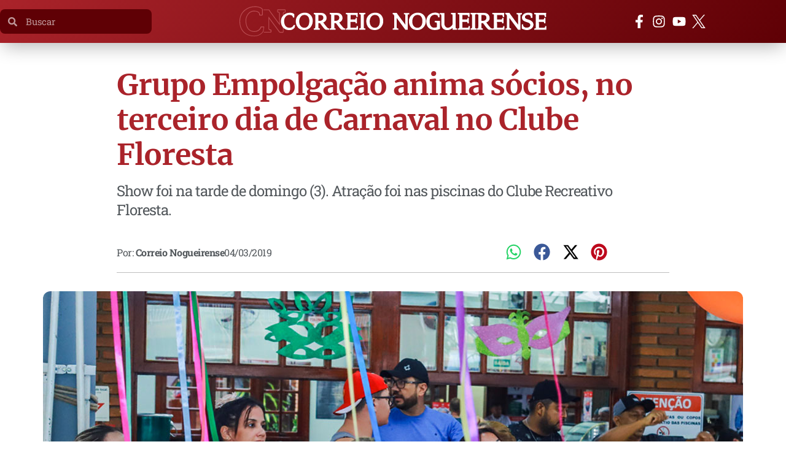

--- FILE ---
content_type: text/html; charset=UTF-8
request_url: https://correionogueirense.com.br/grupo-empolgacao-anima-socios-no-terceiro-dia-de-carnaval-no-clube-floresta-correio-nogueirense/
body_size: 46969
content:
<!doctype html>
<html lang="pt-BR">
<head><meta charset="UTF-8"><script>if(navigator.userAgent.match(/MSIE|Internet Explorer/i)||navigator.userAgent.match(/Trident\/7\..*?rv:11/i)){var href=document.location.href;if(!href.match(/[?&]nowprocket/)){if(href.indexOf("?")==-1){if(href.indexOf("#")==-1){document.location.href=href+"?nowprocket=1"}else{document.location.href=href.replace("#","?nowprocket=1#")}}else{if(href.indexOf("#")==-1){document.location.href=href+"&nowprocket=1"}else{document.location.href=href.replace("#","&nowprocket=1#")}}}}</script><script>(()=>{class RocketLazyLoadScripts{constructor(){this.v="2.0.4",this.userEvents=["keydown","keyup","mousedown","mouseup","mousemove","mouseover","mouseout","touchmove","touchstart","touchend","touchcancel","wheel","click","dblclick","input"],this.attributeEvents=["onblur","onclick","oncontextmenu","ondblclick","onfocus","onmousedown","onmouseenter","onmouseleave","onmousemove","onmouseout","onmouseover","onmouseup","onmousewheel","onscroll","onsubmit"]}async t(){this.i(),this.o(),/iP(ad|hone)/.test(navigator.userAgent)&&this.h(),this.u(),this.l(this),this.m(),this.k(this),this.p(this),this._(),await Promise.all([this.R(),this.L()]),this.lastBreath=Date.now(),this.S(this),this.P(),this.D(),this.O(),this.M(),await this.C(this.delayedScripts.normal),await this.C(this.delayedScripts.defer),await this.C(this.delayedScripts.async),await this.T(),await this.F(),await this.j(),await this.A(),window.dispatchEvent(new Event("rocket-allScriptsLoaded")),this.everythingLoaded=!0,this.lastTouchEnd&&await new Promise(t=>setTimeout(t,500-Date.now()+this.lastTouchEnd)),this.I(),this.H(),this.U(),this.W()}i(){this.CSPIssue=sessionStorage.getItem("rocketCSPIssue"),document.addEventListener("securitypolicyviolation",t=>{this.CSPIssue||"script-src-elem"!==t.violatedDirective||"data"!==t.blockedURI||(this.CSPIssue=!0,sessionStorage.setItem("rocketCSPIssue",!0))},{isRocket:!0})}o(){window.addEventListener("pageshow",t=>{this.persisted=t.persisted,this.realWindowLoadedFired=!0},{isRocket:!0}),window.addEventListener("pagehide",()=>{this.onFirstUserAction=null},{isRocket:!0})}h(){let t;function e(e){t=e}window.addEventListener("touchstart",e,{isRocket:!0}),window.addEventListener("touchend",function i(o){o.changedTouches[0]&&t.changedTouches[0]&&Math.abs(o.changedTouches[0].pageX-t.changedTouches[0].pageX)<10&&Math.abs(o.changedTouches[0].pageY-t.changedTouches[0].pageY)<10&&o.timeStamp-t.timeStamp<200&&(window.removeEventListener("touchstart",e,{isRocket:!0}),window.removeEventListener("touchend",i,{isRocket:!0}),"INPUT"===o.target.tagName&&"text"===o.target.type||(o.target.dispatchEvent(new TouchEvent("touchend",{target:o.target,bubbles:!0})),o.target.dispatchEvent(new MouseEvent("mouseover",{target:o.target,bubbles:!0})),o.target.dispatchEvent(new PointerEvent("click",{target:o.target,bubbles:!0,cancelable:!0,detail:1,clientX:o.changedTouches[0].clientX,clientY:o.changedTouches[0].clientY})),event.preventDefault()))},{isRocket:!0})}q(t){this.userActionTriggered||("mousemove"!==t.type||this.firstMousemoveIgnored?"keyup"===t.type||"mouseover"===t.type||"mouseout"===t.type||(this.userActionTriggered=!0,this.onFirstUserAction&&this.onFirstUserAction()):this.firstMousemoveIgnored=!0),"click"===t.type&&t.preventDefault(),t.stopPropagation(),t.stopImmediatePropagation(),"touchstart"===this.lastEvent&&"touchend"===t.type&&(this.lastTouchEnd=Date.now()),"click"===t.type&&(this.lastTouchEnd=0),this.lastEvent=t.type,t.composedPath&&t.composedPath()[0].getRootNode()instanceof ShadowRoot&&(t.rocketTarget=t.composedPath()[0]),this.savedUserEvents.push(t)}u(){this.savedUserEvents=[],this.userEventHandler=this.q.bind(this),this.userEvents.forEach(t=>window.addEventListener(t,this.userEventHandler,{passive:!1,isRocket:!0})),document.addEventListener("visibilitychange",this.userEventHandler,{isRocket:!0})}U(){this.userEvents.forEach(t=>window.removeEventListener(t,this.userEventHandler,{passive:!1,isRocket:!0})),document.removeEventListener("visibilitychange",this.userEventHandler,{isRocket:!0}),this.savedUserEvents.forEach(t=>{(t.rocketTarget||t.target).dispatchEvent(new window[t.constructor.name](t.type,t))})}m(){const t="return false",e=Array.from(this.attributeEvents,t=>"data-rocket-"+t),i="["+this.attributeEvents.join("],[")+"]",o="[data-rocket-"+this.attributeEvents.join("],[data-rocket-")+"]",s=(e,i,o)=>{o&&o!==t&&(e.setAttribute("data-rocket-"+i,o),e["rocket"+i]=new Function("event",o),e.setAttribute(i,t))};new MutationObserver(t=>{for(const n of t)"attributes"===n.type&&(n.attributeName.startsWith("data-rocket-")||this.everythingLoaded?n.attributeName.startsWith("data-rocket-")&&this.everythingLoaded&&this.N(n.target,n.attributeName.substring(12)):s(n.target,n.attributeName,n.target.getAttribute(n.attributeName))),"childList"===n.type&&n.addedNodes.forEach(t=>{if(t.nodeType===Node.ELEMENT_NODE)if(this.everythingLoaded)for(const i of[t,...t.querySelectorAll(o)])for(const t of i.getAttributeNames())e.includes(t)&&this.N(i,t.substring(12));else for(const e of[t,...t.querySelectorAll(i)])for(const t of e.getAttributeNames())this.attributeEvents.includes(t)&&s(e,t,e.getAttribute(t))})}).observe(document,{subtree:!0,childList:!0,attributeFilter:[...this.attributeEvents,...e]})}I(){this.attributeEvents.forEach(t=>{document.querySelectorAll("[data-rocket-"+t+"]").forEach(e=>{this.N(e,t)})})}N(t,e){const i=t.getAttribute("data-rocket-"+e);i&&(t.setAttribute(e,i),t.removeAttribute("data-rocket-"+e))}k(t){Object.defineProperty(HTMLElement.prototype,"onclick",{get(){return this.rocketonclick||null},set(e){this.rocketonclick=e,this.setAttribute(t.everythingLoaded?"onclick":"data-rocket-onclick","this.rocketonclick(event)")}})}S(t){function e(e,i){let o=e[i];e[i]=null,Object.defineProperty(e,i,{get:()=>o,set(s){t.everythingLoaded?o=s:e["rocket"+i]=o=s}})}e(document,"onreadystatechange"),e(window,"onload"),e(window,"onpageshow");try{Object.defineProperty(document,"readyState",{get:()=>t.rocketReadyState,set(e){t.rocketReadyState=e},configurable:!0}),document.readyState="loading"}catch(t){console.log("WPRocket DJE readyState conflict, bypassing")}}l(t){this.originalAddEventListener=EventTarget.prototype.addEventListener,this.originalRemoveEventListener=EventTarget.prototype.removeEventListener,this.savedEventListeners=[],EventTarget.prototype.addEventListener=function(e,i,o){o&&o.isRocket||!t.B(e,this)&&!t.userEvents.includes(e)||t.B(e,this)&&!t.userActionTriggered||e.startsWith("rocket-")||t.everythingLoaded?t.originalAddEventListener.call(this,e,i,o):(t.savedEventListeners.push({target:this,remove:!1,type:e,func:i,options:o}),"mouseenter"!==e&&"mouseleave"!==e||t.originalAddEventListener.call(this,e,t.savedUserEvents.push,o))},EventTarget.prototype.removeEventListener=function(e,i,o){o&&o.isRocket||!t.B(e,this)&&!t.userEvents.includes(e)||t.B(e,this)&&!t.userActionTriggered||e.startsWith("rocket-")||t.everythingLoaded?t.originalRemoveEventListener.call(this,e,i,o):t.savedEventListeners.push({target:this,remove:!0,type:e,func:i,options:o})}}J(t,e){this.savedEventListeners=this.savedEventListeners.filter(i=>{let o=i.type,s=i.target||window;return e!==o||t!==s||(this.B(o,s)&&(i.type="rocket-"+o),this.$(i),!1)})}H(){EventTarget.prototype.addEventListener=this.originalAddEventListener,EventTarget.prototype.removeEventListener=this.originalRemoveEventListener,this.savedEventListeners.forEach(t=>this.$(t))}$(t){t.remove?this.originalRemoveEventListener.call(t.target,t.type,t.func,t.options):this.originalAddEventListener.call(t.target,t.type,t.func,t.options)}p(t){let e;function i(e){return t.everythingLoaded?e:e.split(" ").map(t=>"load"===t||t.startsWith("load.")?"rocket-jquery-load":t).join(" ")}function o(o){function s(e){const s=o.fn[e];o.fn[e]=o.fn.init.prototype[e]=function(){return this[0]===window&&t.userActionTriggered&&("string"==typeof arguments[0]||arguments[0]instanceof String?arguments[0]=i(arguments[0]):"object"==typeof arguments[0]&&Object.keys(arguments[0]).forEach(t=>{const e=arguments[0][t];delete arguments[0][t],arguments[0][i(t)]=e})),s.apply(this,arguments),this}}if(o&&o.fn&&!t.allJQueries.includes(o)){const e={DOMContentLoaded:[],"rocket-DOMContentLoaded":[]};for(const t in e)document.addEventListener(t,()=>{e[t].forEach(t=>t())},{isRocket:!0});o.fn.ready=o.fn.init.prototype.ready=function(i){function s(){parseInt(o.fn.jquery)>2?setTimeout(()=>i.bind(document)(o)):i.bind(document)(o)}return"function"==typeof i&&(t.realDomReadyFired?!t.userActionTriggered||t.fauxDomReadyFired?s():e["rocket-DOMContentLoaded"].push(s):e.DOMContentLoaded.push(s)),o([])},s("on"),s("one"),s("off"),t.allJQueries.push(o)}e=o}t.allJQueries=[],o(window.jQuery),Object.defineProperty(window,"jQuery",{get:()=>e,set(t){o(t)}})}P(){const t=new Map;document.write=document.writeln=function(e){const i=document.currentScript,o=document.createRange(),s=i.parentElement;let n=t.get(i);void 0===n&&(n=i.nextSibling,t.set(i,n));const c=document.createDocumentFragment();o.setStart(c,0),c.appendChild(o.createContextualFragment(e)),s.insertBefore(c,n)}}async R(){return new Promise(t=>{this.userActionTriggered?t():this.onFirstUserAction=t})}async L(){return new Promise(t=>{document.addEventListener("DOMContentLoaded",()=>{this.realDomReadyFired=!0,t()},{isRocket:!0})})}async j(){return this.realWindowLoadedFired?Promise.resolve():new Promise(t=>{window.addEventListener("load",t,{isRocket:!0})})}M(){this.pendingScripts=[];this.scriptsMutationObserver=new MutationObserver(t=>{for(const e of t)e.addedNodes.forEach(t=>{"SCRIPT"!==t.tagName||t.noModule||t.isWPRocket||this.pendingScripts.push({script:t,promise:new Promise(e=>{const i=()=>{const i=this.pendingScripts.findIndex(e=>e.script===t);i>=0&&this.pendingScripts.splice(i,1),e()};t.addEventListener("load",i,{isRocket:!0}),t.addEventListener("error",i,{isRocket:!0}),setTimeout(i,1e3)})})})}),this.scriptsMutationObserver.observe(document,{childList:!0,subtree:!0})}async F(){await this.X(),this.pendingScripts.length?(await this.pendingScripts[0].promise,await this.F()):this.scriptsMutationObserver.disconnect()}D(){this.delayedScripts={normal:[],async:[],defer:[]},document.querySelectorAll("script[type$=rocketlazyloadscript]").forEach(t=>{t.hasAttribute("data-rocket-src")?t.hasAttribute("async")&&!1!==t.async?this.delayedScripts.async.push(t):t.hasAttribute("defer")&&!1!==t.defer||"module"===t.getAttribute("data-rocket-type")?this.delayedScripts.defer.push(t):this.delayedScripts.normal.push(t):this.delayedScripts.normal.push(t)})}async _(){await this.L();let t=[];document.querySelectorAll("script[type$=rocketlazyloadscript][data-rocket-src]").forEach(e=>{let i=e.getAttribute("data-rocket-src");if(i&&!i.startsWith("data:")){i.startsWith("//")&&(i=location.protocol+i);try{const o=new URL(i).origin;o!==location.origin&&t.push({src:o,crossOrigin:e.crossOrigin||"module"===e.getAttribute("data-rocket-type")})}catch(t){}}}),t=[...new Map(t.map(t=>[JSON.stringify(t),t])).values()],this.Y(t,"preconnect")}async G(t){if(await this.K(),!0!==t.noModule||!("noModule"in HTMLScriptElement.prototype))return new Promise(e=>{let i;function o(){(i||t).setAttribute("data-rocket-status","executed"),e()}try{if(navigator.userAgent.includes("Firefox/")||""===navigator.vendor||this.CSPIssue)i=document.createElement("script"),[...t.attributes].forEach(t=>{let e=t.nodeName;"type"!==e&&("data-rocket-type"===e&&(e="type"),"data-rocket-src"===e&&(e="src"),i.setAttribute(e,t.nodeValue))}),t.text&&(i.text=t.text),t.nonce&&(i.nonce=t.nonce),i.hasAttribute("src")?(i.addEventListener("load",o,{isRocket:!0}),i.addEventListener("error",()=>{i.setAttribute("data-rocket-status","failed-network"),e()},{isRocket:!0}),setTimeout(()=>{i.isConnected||e()},1)):(i.text=t.text,o()),i.isWPRocket=!0,t.parentNode.replaceChild(i,t);else{const i=t.getAttribute("data-rocket-type"),s=t.getAttribute("data-rocket-src");i?(t.type=i,t.removeAttribute("data-rocket-type")):t.removeAttribute("type"),t.addEventListener("load",o,{isRocket:!0}),t.addEventListener("error",i=>{this.CSPIssue&&i.target.src.startsWith("data:")?(console.log("WPRocket: CSP fallback activated"),t.removeAttribute("src"),this.G(t).then(e)):(t.setAttribute("data-rocket-status","failed-network"),e())},{isRocket:!0}),s?(t.fetchPriority="high",t.removeAttribute("data-rocket-src"),t.src=s):t.src="data:text/javascript;base64,"+window.btoa(unescape(encodeURIComponent(t.text)))}}catch(i){t.setAttribute("data-rocket-status","failed-transform"),e()}});t.setAttribute("data-rocket-status","skipped")}async C(t){const e=t.shift();return e?(e.isConnected&&await this.G(e),this.C(t)):Promise.resolve()}O(){this.Y([...this.delayedScripts.normal,...this.delayedScripts.defer,...this.delayedScripts.async],"preload")}Y(t,e){this.trash=this.trash||[];let i=!0;var o=document.createDocumentFragment();t.forEach(t=>{const s=t.getAttribute&&t.getAttribute("data-rocket-src")||t.src;if(s&&!s.startsWith("data:")){const n=document.createElement("link");n.href=s,n.rel=e,"preconnect"!==e&&(n.as="script",n.fetchPriority=i?"high":"low"),t.getAttribute&&"module"===t.getAttribute("data-rocket-type")&&(n.crossOrigin=!0),t.crossOrigin&&(n.crossOrigin=t.crossOrigin),t.integrity&&(n.integrity=t.integrity),t.nonce&&(n.nonce=t.nonce),o.appendChild(n),this.trash.push(n),i=!1}}),document.head.appendChild(o)}W(){this.trash.forEach(t=>t.remove())}async T(){try{document.readyState="interactive"}catch(t){}this.fauxDomReadyFired=!0;try{await this.K(),this.J(document,"readystatechange"),document.dispatchEvent(new Event("rocket-readystatechange")),await this.K(),document.rocketonreadystatechange&&document.rocketonreadystatechange(),await this.K(),this.J(document,"DOMContentLoaded"),document.dispatchEvent(new Event("rocket-DOMContentLoaded")),await this.K(),this.J(window,"DOMContentLoaded"),window.dispatchEvent(new Event("rocket-DOMContentLoaded"))}catch(t){console.error(t)}}async A(){try{document.readyState="complete"}catch(t){}try{await this.K(),this.J(document,"readystatechange"),document.dispatchEvent(new Event("rocket-readystatechange")),await this.K(),document.rocketonreadystatechange&&document.rocketonreadystatechange(),await this.K(),this.J(window,"load"),window.dispatchEvent(new Event("rocket-load")),await this.K(),window.rocketonload&&window.rocketonload(),await this.K(),this.allJQueries.forEach(t=>t(window).trigger("rocket-jquery-load")),await this.K(),this.J(window,"pageshow");const t=new Event("rocket-pageshow");t.persisted=this.persisted,window.dispatchEvent(t),await this.K(),window.rocketonpageshow&&window.rocketonpageshow({persisted:this.persisted})}catch(t){console.error(t)}}async K(){Date.now()-this.lastBreath>45&&(await this.X(),this.lastBreath=Date.now())}async X(){return document.hidden?new Promise(t=>setTimeout(t)):new Promise(t=>requestAnimationFrame(t))}B(t,e){return e===document&&"readystatechange"===t||(e===document&&"DOMContentLoaded"===t||(e===window&&"DOMContentLoaded"===t||(e===window&&"load"===t||e===window&&"pageshow"===t)))}static run(){(new RocketLazyLoadScripts).t()}}RocketLazyLoadScripts.run()})();</script>
	
	<meta name="viewport" content="width=device-width, initial-scale=1">
	<link rel="profile" href="https://gmpg.org/xfn/11">
	<meta name='robots' content='index, follow, max-image-preview:large, max-snippet:-1, max-video-preview:-1' />

	<!-- This site is optimized with the Yoast SEO plugin v26.8 - https://yoast.com/product/yoast-seo-wordpress/ -->
	<title>Grupo Empolgação anima sócios, no terceiro dia de Carnaval no Clube Floresta - Correio Nogueirense</title>
	<link rel="canonical" href="https://correionogueirense.com.br/grupo-empolgacao-anima-socios-no-terceiro-dia-de-carnaval-no-clube-floresta-correio-nogueirense/" />
	<meta property="og:locale" content="pt_BR" />
	<meta property="og:type" content="article" />
	<meta property="og:title" content="Grupo Empolgação anima sócios, no terceiro dia de Carnaval no Clube Floresta - Correio Nogueirense" />
	<meta property="og:description" content="O Clube Recreativo Floresta realizou neste domingo de carnaval (3) uma roda de samba. O evento começou às 13h e reuniu centenas de pessoas. O Grupo Empolgação contagiou o público nas piscinas do Clube Recreativo Floresta, em Artur Nogueira. Os sócios dançaram, cantaram e se divertiram com as canções do grupo durante o show. A [&hellip;]" />
	<meta property="og:url" content="https://correionogueirense.com.br/grupo-empolgacao-anima-socios-no-terceiro-dia-de-carnaval-no-clube-floresta-correio-nogueirense/" />
	<meta property="og:site_name" content="Correio Nogueirense" />
	<meta property="article:publisher" content="https://www.facebook.com/correionogueirense/" />
	<meta property="article:published_time" content="2019-03-04T15:35:35+00:00" />
	<meta property="article:modified_time" content="2019-03-05T14:58:57+00:00" />
	<meta property="og:image" content="https://correionogueirense.com.br/site/wp-content/uploads/2019/03/grupo-empolgacao-anima-socios-no-terceiro-dia-de-carnaval-no-clube-floresta-correio-nogueirense.jpg" />
	<meta property="og:image:width" content="1140" />
	<meta property="og:image:height" content="815" />
	<meta property="og:image:type" content="image/jpeg" />
	<meta name="author" content="Correio Nogueirense" />
	<meta name="twitter:card" content="summary_large_image" />
	<meta name="twitter:creator" content="@correiocn" />
	<meta name="twitter:site" content="@correiocn" />
	<meta name="twitter:label1" content="Escrito por" />
	<meta name="twitter:data1" content="Correio Nogueirense" />
	<meta name="twitter:label2" content="Est. tempo de leitura" />
	<meta name="twitter:data2" content="1 minuto" />
	<script type="application/ld+json" class="yoast-schema-graph">{"@context":"https://schema.org","@graph":[{"@type":"Article","@id":"https://correionogueirense.com.br/grupo-empolgacao-anima-socios-no-terceiro-dia-de-carnaval-no-clube-floresta-correio-nogueirense/#article","isPartOf":{"@id":"https://correionogueirense.com.br/grupo-empolgacao-anima-socios-no-terceiro-dia-de-carnaval-no-clube-floresta-correio-nogueirense/"},"author":{"name":"Correio Nogueirense","@id":"https://correionogueirense.com.br/#/schema/person/ce662a09657ac6e156238c7d03bde0af"},"headline":"Grupo Empolgação anima sócios, no terceiro dia de Carnaval no Clube Floresta","datePublished":"2019-03-04T15:35:35+00:00","dateModified":"2019-03-05T14:58:57+00:00","mainEntityOfPage":{"@id":"https://correionogueirense.com.br/grupo-empolgacao-anima-socios-no-terceiro-dia-de-carnaval-no-clube-floresta-correio-nogueirense/"},"wordCount":157,"commentCount":0,"publisher":{"@id":"https://correionogueirense.com.br/#organization"},"image":{"@id":"https://correionogueirense.com.br/grupo-empolgacao-anima-socios-no-terceiro-dia-de-carnaval-no-clube-floresta-correio-nogueirense/#primaryimage"},"thumbnailUrl":"https://correionogueirense.com.br/wp-content/uploads/2019/03/grupo-empolgacao-anima-socios-no-terceiro-dia-de-carnaval-no-clube-floresta-correio-nogueirense.jpg","articleSection":["Notícias","Social"],"inLanguage":"pt-BR","potentialAction":[{"@type":"CommentAction","name":"Comment","target":["https://correionogueirense.com.br/grupo-empolgacao-anima-socios-no-terceiro-dia-de-carnaval-no-clube-floresta-correio-nogueirense/#respond"]}]},{"@type":"WebPage","@id":"https://correionogueirense.com.br/grupo-empolgacao-anima-socios-no-terceiro-dia-de-carnaval-no-clube-floresta-correio-nogueirense/","url":"https://correionogueirense.com.br/grupo-empolgacao-anima-socios-no-terceiro-dia-de-carnaval-no-clube-floresta-correio-nogueirense/","name":"Grupo Empolgação anima sócios, no terceiro dia de Carnaval no Clube Floresta - Correio Nogueirense","isPartOf":{"@id":"https://correionogueirense.com.br/#website"},"primaryImageOfPage":{"@id":"https://correionogueirense.com.br/grupo-empolgacao-anima-socios-no-terceiro-dia-de-carnaval-no-clube-floresta-correio-nogueirense/#primaryimage"},"image":{"@id":"https://correionogueirense.com.br/grupo-empolgacao-anima-socios-no-terceiro-dia-de-carnaval-no-clube-floresta-correio-nogueirense/#primaryimage"},"thumbnailUrl":"https://correionogueirense.com.br/wp-content/uploads/2019/03/grupo-empolgacao-anima-socios-no-terceiro-dia-de-carnaval-no-clube-floresta-correio-nogueirense.jpg","datePublished":"2019-03-04T15:35:35+00:00","dateModified":"2019-03-05T14:58:57+00:00","breadcrumb":{"@id":"https://correionogueirense.com.br/grupo-empolgacao-anima-socios-no-terceiro-dia-de-carnaval-no-clube-floresta-correio-nogueirense/#breadcrumb"},"inLanguage":"pt-BR","potentialAction":[{"@type":"ReadAction","target":["https://correionogueirense.com.br/grupo-empolgacao-anima-socios-no-terceiro-dia-de-carnaval-no-clube-floresta-correio-nogueirense/"]}]},{"@type":"ImageObject","inLanguage":"pt-BR","@id":"https://correionogueirense.com.br/grupo-empolgacao-anima-socios-no-terceiro-dia-de-carnaval-no-clube-floresta-correio-nogueirense/#primaryimage","url":"https://correionogueirense.com.br/wp-content/uploads/2019/03/grupo-empolgacao-anima-socios-no-terceiro-dia-de-carnaval-no-clube-floresta-correio-nogueirense.jpg","contentUrl":"https://correionogueirense.com.br/wp-content/uploads/2019/03/grupo-empolgacao-anima-socios-no-terceiro-dia-de-carnaval-no-clube-floresta-correio-nogueirense.jpg","width":1140,"height":815},{"@type":"BreadcrumbList","@id":"https://correionogueirense.com.br/grupo-empolgacao-anima-socios-no-terceiro-dia-de-carnaval-no-clube-floresta-correio-nogueirense/#breadcrumb","itemListElement":[{"@type":"ListItem","position":1,"name":"Início","item":"https://correionogueirense.com.br/"},{"@type":"ListItem","position":2,"name":"Grupo Empolgação anima sócios, no terceiro dia de Carnaval no Clube Floresta"}]},{"@type":"WebSite","@id":"https://correionogueirense.com.br/#website","url":"https://correionogueirense.com.br/","name":"Correio Nogueirense","description":"Dinâmico, confiável e inovador.","publisher":{"@id":"https://correionogueirense.com.br/#organization"},"potentialAction":[{"@type":"SearchAction","target":{"@type":"EntryPoint","urlTemplate":"https://correionogueirense.com.br/?s={search_term_string}"},"query-input":{"@type":"PropertyValueSpecification","valueRequired":true,"valueName":"search_term_string"}}],"inLanguage":"pt-BR"},{"@type":"Organization","@id":"https://correionogueirense.com.br/#organization","name":"Correio Nogueirense","url":"https://correionogueirense.com.br/","logo":{"@type":"ImageObject","inLanguage":"pt-BR","@id":"https://correionogueirense.com.br/#/schema/logo/image/","url":"https://correionogueirense.com.br/site/wp-content/uploads/2022/11/correio-nogueirense-logo.png","contentUrl":"https://correionogueirense.com.br/site/wp-content/uploads/2022/11/correio-nogueirense-logo.png","width":880,"height":660,"caption":"Correio Nogueirense"},"image":{"@id":"https://correionogueirense.com.br/#/schema/logo/image/"},"sameAs":["https://www.facebook.com/correionogueirense/","https://x.com/correiocn","https://www.instagram.com/correionogueirense/","https://www.youtube.com/c/CorreioNogueirense"]},{"@type":"Person","@id":"https://correionogueirense.com.br/#/schema/person/ce662a09657ac6e156238c7d03bde0af","name":"Correio Nogueirense","image":{"@type":"ImageObject","inLanguage":"pt-BR","@id":"https://correionogueirense.com.br/#/schema/person/image/","url":"https://secure.gravatar.com/avatar/643a2feb4ced0359992ef21852f9a3ab655a5ee549ce27299dfdc520195af0a1?s=96&d=mm&r=g","contentUrl":"https://secure.gravatar.com/avatar/643a2feb4ced0359992ef21852f9a3ab655a5ee549ce27299dfdc520195af0a1?s=96&d=mm&r=g","caption":"Correio Nogueirense"},"description":"Dinâmico, confiável e inovador. Este é o mais novo Portal de Notícias de Artur Nogueira. Se é notícia você vê no #Correio!","url":"https://correionogueirense.com.br/author/correiocn/"}]}</script>
	<!-- / Yoast SEO plugin. -->



<link rel="alternate" type="application/rss+xml" title="Feed para Correio Nogueirense &raquo;" href="https://correionogueirense.com.br/feed/" />
<link rel="alternate" type="application/rss+xml" title="Feed de comentários para Correio Nogueirense &raquo;" href="https://correionogueirense.com.br/comments/feed/" />
<link rel="alternate" type="application/rss+xml" title="Feed de comentários para Correio Nogueirense &raquo; Grupo Empolgação anima sócios, no terceiro dia de Carnaval no Clube Floresta" href="https://correionogueirense.com.br/grupo-empolgacao-anima-socios-no-terceiro-dia-de-carnaval-no-clube-floresta-correio-nogueirense/feed/" />
<link rel="alternate" title="oEmbed (JSON)" type="application/json+oembed" href="https://correionogueirense.com.br/wp-json/oembed/1.0/embed?url=https%3A%2F%2Fcorreionogueirense.com.br%2Fgrupo-empolgacao-anima-socios-no-terceiro-dia-de-carnaval-no-clube-floresta-correio-nogueirense%2F" />
<link rel="alternate" title="oEmbed (XML)" type="text/xml+oembed" href="https://correionogueirense.com.br/wp-json/oembed/1.0/embed?url=https%3A%2F%2Fcorreionogueirense.com.br%2Fgrupo-empolgacao-anima-socios-no-terceiro-dia-de-carnaval-no-clube-floresta-correio-nogueirense%2F&#038;format=xml" />
<style id='wp-img-auto-sizes-contain-inline-css'>
img:is([sizes=auto i],[sizes^="auto," i]){contain-intrinsic-size:3000px 1500px}
/*# sourceURL=wp-img-auto-sizes-contain-inline-css */
</style>
<link data-minify="1" rel='stylesheet' id='hello-elementor-theme-style-css' href='https://correionogueirense.com.br/wp-content/cache/min/1/wp-content/themes/hello-elementor/assets/css/theme.css?ver=1768270774' media='all' />
<link data-minify="1" rel='stylesheet' id='jet-menu-hello-css' href='https://correionogueirense.com.br/wp-content/cache/min/1/wp-content/plugins/jet-menu/integration/themes/hello-elementor/assets/css/style.css?ver=1768270774' media='all' />
<link data-minify="1" rel='stylesheet' id='ht_ctc_main_css-css' href='https://correionogueirense.com.br/wp-content/cache/min/1/wp-content/plugins/click-to-chat-for-whatsapp/new/inc/assets/css/main.css?ver=1768270774' media='all' />
<style id='wp-emoji-styles-inline-css'>

	img.wp-smiley, img.emoji {
		display: inline !important;
		border: none !important;
		box-shadow: none !important;
		height: 1em !important;
		width: 1em !important;
		margin: 0 0.07em !important;
		vertical-align: -0.1em !important;
		background: none !important;
		padding: 0 !important;
	}
/*# sourceURL=wp-emoji-styles-inline-css */
</style>
<link rel='stylesheet' id='wp-block-library-css' href='https://correionogueirense.com.br/wp-includes/css/dist/block-library/style.min.css?ver=6.9' media='all' />
<link data-minify="1" rel='stylesheet' id='jet-engine-frontend-css' href='https://correionogueirense.com.br/wp-content/cache/min/1/wp-content/plugins/jet-engine/assets/css/frontend.css?ver=1768270774' media='all' />
<style id='global-styles-inline-css'>
:root{--wp--preset--aspect-ratio--square: 1;--wp--preset--aspect-ratio--4-3: 4/3;--wp--preset--aspect-ratio--3-4: 3/4;--wp--preset--aspect-ratio--3-2: 3/2;--wp--preset--aspect-ratio--2-3: 2/3;--wp--preset--aspect-ratio--16-9: 16/9;--wp--preset--aspect-ratio--9-16: 9/16;--wp--preset--color--black: #000000;--wp--preset--color--cyan-bluish-gray: #abb8c3;--wp--preset--color--white: #ffffff;--wp--preset--color--pale-pink: #f78da7;--wp--preset--color--vivid-red: #cf2e2e;--wp--preset--color--luminous-vivid-orange: #ff6900;--wp--preset--color--luminous-vivid-amber: #fcb900;--wp--preset--color--light-green-cyan: #7bdcb5;--wp--preset--color--vivid-green-cyan: #00d084;--wp--preset--color--pale-cyan-blue: #8ed1fc;--wp--preset--color--vivid-cyan-blue: #0693e3;--wp--preset--color--vivid-purple: #9b51e0;--wp--preset--gradient--vivid-cyan-blue-to-vivid-purple: linear-gradient(135deg,rgb(6,147,227) 0%,rgb(155,81,224) 100%);--wp--preset--gradient--light-green-cyan-to-vivid-green-cyan: linear-gradient(135deg,rgb(122,220,180) 0%,rgb(0,208,130) 100%);--wp--preset--gradient--luminous-vivid-amber-to-luminous-vivid-orange: linear-gradient(135deg,rgb(252,185,0) 0%,rgb(255,105,0) 100%);--wp--preset--gradient--luminous-vivid-orange-to-vivid-red: linear-gradient(135deg,rgb(255,105,0) 0%,rgb(207,46,46) 100%);--wp--preset--gradient--very-light-gray-to-cyan-bluish-gray: linear-gradient(135deg,rgb(238,238,238) 0%,rgb(169,184,195) 100%);--wp--preset--gradient--cool-to-warm-spectrum: linear-gradient(135deg,rgb(74,234,220) 0%,rgb(151,120,209) 20%,rgb(207,42,186) 40%,rgb(238,44,130) 60%,rgb(251,105,98) 80%,rgb(254,248,76) 100%);--wp--preset--gradient--blush-light-purple: linear-gradient(135deg,rgb(255,206,236) 0%,rgb(152,150,240) 100%);--wp--preset--gradient--blush-bordeaux: linear-gradient(135deg,rgb(254,205,165) 0%,rgb(254,45,45) 50%,rgb(107,0,62) 100%);--wp--preset--gradient--luminous-dusk: linear-gradient(135deg,rgb(255,203,112) 0%,rgb(199,81,192) 50%,rgb(65,88,208) 100%);--wp--preset--gradient--pale-ocean: linear-gradient(135deg,rgb(255,245,203) 0%,rgb(182,227,212) 50%,rgb(51,167,181) 100%);--wp--preset--gradient--electric-grass: linear-gradient(135deg,rgb(202,248,128) 0%,rgb(113,206,126) 100%);--wp--preset--gradient--midnight: linear-gradient(135deg,rgb(2,3,129) 0%,rgb(40,116,252) 100%);--wp--preset--font-size--small: 13px;--wp--preset--font-size--medium: 20px;--wp--preset--font-size--large: 36px;--wp--preset--font-size--x-large: 42px;--wp--preset--spacing--20: 0.44rem;--wp--preset--spacing--30: 0.67rem;--wp--preset--spacing--40: 1rem;--wp--preset--spacing--50: 1.5rem;--wp--preset--spacing--60: 2.25rem;--wp--preset--spacing--70: 3.38rem;--wp--preset--spacing--80: 5.06rem;--wp--preset--shadow--natural: 6px 6px 9px rgba(0, 0, 0, 0.2);--wp--preset--shadow--deep: 12px 12px 50px rgba(0, 0, 0, 0.4);--wp--preset--shadow--sharp: 6px 6px 0px rgba(0, 0, 0, 0.2);--wp--preset--shadow--outlined: 6px 6px 0px -3px rgb(255, 255, 255), 6px 6px rgb(0, 0, 0);--wp--preset--shadow--crisp: 6px 6px 0px rgb(0, 0, 0);}:root { --wp--style--global--content-size: 800px;--wp--style--global--wide-size: 1200px; }:where(body) { margin: 0; }.wp-site-blocks > .alignleft { float: left; margin-right: 2em; }.wp-site-blocks > .alignright { float: right; margin-left: 2em; }.wp-site-blocks > .aligncenter { justify-content: center; margin-left: auto; margin-right: auto; }:where(.wp-site-blocks) > * { margin-block-start: 24px; margin-block-end: 0; }:where(.wp-site-blocks) > :first-child { margin-block-start: 0; }:where(.wp-site-blocks) > :last-child { margin-block-end: 0; }:root { --wp--style--block-gap: 24px; }:root :where(.is-layout-flow) > :first-child{margin-block-start: 0;}:root :where(.is-layout-flow) > :last-child{margin-block-end: 0;}:root :where(.is-layout-flow) > *{margin-block-start: 24px;margin-block-end: 0;}:root :where(.is-layout-constrained) > :first-child{margin-block-start: 0;}:root :where(.is-layout-constrained) > :last-child{margin-block-end: 0;}:root :where(.is-layout-constrained) > *{margin-block-start: 24px;margin-block-end: 0;}:root :where(.is-layout-flex){gap: 24px;}:root :where(.is-layout-grid){gap: 24px;}.is-layout-flow > .alignleft{float: left;margin-inline-start: 0;margin-inline-end: 2em;}.is-layout-flow > .alignright{float: right;margin-inline-start: 2em;margin-inline-end: 0;}.is-layout-flow > .aligncenter{margin-left: auto !important;margin-right: auto !important;}.is-layout-constrained > .alignleft{float: left;margin-inline-start: 0;margin-inline-end: 2em;}.is-layout-constrained > .alignright{float: right;margin-inline-start: 2em;margin-inline-end: 0;}.is-layout-constrained > .aligncenter{margin-left: auto !important;margin-right: auto !important;}.is-layout-constrained > :where(:not(.alignleft):not(.alignright):not(.alignfull)){max-width: var(--wp--style--global--content-size);margin-left: auto !important;margin-right: auto !important;}.is-layout-constrained > .alignwide{max-width: var(--wp--style--global--wide-size);}body .is-layout-flex{display: flex;}.is-layout-flex{flex-wrap: wrap;align-items: center;}.is-layout-flex > :is(*, div){margin: 0;}body .is-layout-grid{display: grid;}.is-layout-grid > :is(*, div){margin: 0;}body{padding-top: 0px;padding-right: 0px;padding-bottom: 0px;padding-left: 0px;}a:where(:not(.wp-element-button)){text-decoration: underline;}:root :where(.wp-element-button, .wp-block-button__link){background-color: #32373c;border-width: 0;color: #fff;font-family: inherit;font-size: inherit;font-style: inherit;font-weight: inherit;letter-spacing: inherit;line-height: inherit;padding-top: calc(0.667em + 2px);padding-right: calc(1.333em + 2px);padding-bottom: calc(0.667em + 2px);padding-left: calc(1.333em + 2px);text-decoration: none;text-transform: inherit;}.has-black-color{color: var(--wp--preset--color--black) !important;}.has-cyan-bluish-gray-color{color: var(--wp--preset--color--cyan-bluish-gray) !important;}.has-white-color{color: var(--wp--preset--color--white) !important;}.has-pale-pink-color{color: var(--wp--preset--color--pale-pink) !important;}.has-vivid-red-color{color: var(--wp--preset--color--vivid-red) !important;}.has-luminous-vivid-orange-color{color: var(--wp--preset--color--luminous-vivid-orange) !important;}.has-luminous-vivid-amber-color{color: var(--wp--preset--color--luminous-vivid-amber) !important;}.has-light-green-cyan-color{color: var(--wp--preset--color--light-green-cyan) !important;}.has-vivid-green-cyan-color{color: var(--wp--preset--color--vivid-green-cyan) !important;}.has-pale-cyan-blue-color{color: var(--wp--preset--color--pale-cyan-blue) !important;}.has-vivid-cyan-blue-color{color: var(--wp--preset--color--vivid-cyan-blue) !important;}.has-vivid-purple-color{color: var(--wp--preset--color--vivid-purple) !important;}.has-black-background-color{background-color: var(--wp--preset--color--black) !important;}.has-cyan-bluish-gray-background-color{background-color: var(--wp--preset--color--cyan-bluish-gray) !important;}.has-white-background-color{background-color: var(--wp--preset--color--white) !important;}.has-pale-pink-background-color{background-color: var(--wp--preset--color--pale-pink) !important;}.has-vivid-red-background-color{background-color: var(--wp--preset--color--vivid-red) !important;}.has-luminous-vivid-orange-background-color{background-color: var(--wp--preset--color--luminous-vivid-orange) !important;}.has-luminous-vivid-amber-background-color{background-color: var(--wp--preset--color--luminous-vivid-amber) !important;}.has-light-green-cyan-background-color{background-color: var(--wp--preset--color--light-green-cyan) !important;}.has-vivid-green-cyan-background-color{background-color: var(--wp--preset--color--vivid-green-cyan) !important;}.has-pale-cyan-blue-background-color{background-color: var(--wp--preset--color--pale-cyan-blue) !important;}.has-vivid-cyan-blue-background-color{background-color: var(--wp--preset--color--vivid-cyan-blue) !important;}.has-vivid-purple-background-color{background-color: var(--wp--preset--color--vivid-purple) !important;}.has-black-border-color{border-color: var(--wp--preset--color--black) !important;}.has-cyan-bluish-gray-border-color{border-color: var(--wp--preset--color--cyan-bluish-gray) !important;}.has-white-border-color{border-color: var(--wp--preset--color--white) !important;}.has-pale-pink-border-color{border-color: var(--wp--preset--color--pale-pink) !important;}.has-vivid-red-border-color{border-color: var(--wp--preset--color--vivid-red) !important;}.has-luminous-vivid-orange-border-color{border-color: var(--wp--preset--color--luminous-vivid-orange) !important;}.has-luminous-vivid-amber-border-color{border-color: var(--wp--preset--color--luminous-vivid-amber) !important;}.has-light-green-cyan-border-color{border-color: var(--wp--preset--color--light-green-cyan) !important;}.has-vivid-green-cyan-border-color{border-color: var(--wp--preset--color--vivid-green-cyan) !important;}.has-pale-cyan-blue-border-color{border-color: var(--wp--preset--color--pale-cyan-blue) !important;}.has-vivid-cyan-blue-border-color{border-color: var(--wp--preset--color--vivid-cyan-blue) !important;}.has-vivid-purple-border-color{border-color: var(--wp--preset--color--vivid-purple) !important;}.has-vivid-cyan-blue-to-vivid-purple-gradient-background{background: var(--wp--preset--gradient--vivid-cyan-blue-to-vivid-purple) !important;}.has-light-green-cyan-to-vivid-green-cyan-gradient-background{background: var(--wp--preset--gradient--light-green-cyan-to-vivid-green-cyan) !important;}.has-luminous-vivid-amber-to-luminous-vivid-orange-gradient-background{background: var(--wp--preset--gradient--luminous-vivid-amber-to-luminous-vivid-orange) !important;}.has-luminous-vivid-orange-to-vivid-red-gradient-background{background: var(--wp--preset--gradient--luminous-vivid-orange-to-vivid-red) !important;}.has-very-light-gray-to-cyan-bluish-gray-gradient-background{background: var(--wp--preset--gradient--very-light-gray-to-cyan-bluish-gray) !important;}.has-cool-to-warm-spectrum-gradient-background{background: var(--wp--preset--gradient--cool-to-warm-spectrum) !important;}.has-blush-light-purple-gradient-background{background: var(--wp--preset--gradient--blush-light-purple) !important;}.has-blush-bordeaux-gradient-background{background: var(--wp--preset--gradient--blush-bordeaux) !important;}.has-luminous-dusk-gradient-background{background: var(--wp--preset--gradient--luminous-dusk) !important;}.has-pale-ocean-gradient-background{background: var(--wp--preset--gradient--pale-ocean) !important;}.has-electric-grass-gradient-background{background: var(--wp--preset--gradient--electric-grass) !important;}.has-midnight-gradient-background{background: var(--wp--preset--gradient--midnight) !important;}.has-small-font-size{font-size: var(--wp--preset--font-size--small) !important;}.has-medium-font-size{font-size: var(--wp--preset--font-size--medium) !important;}.has-large-font-size{font-size: var(--wp--preset--font-size--large) !important;}.has-x-large-font-size{font-size: var(--wp--preset--font-size--x-large) !important;}
:root :where(.wp-block-pullquote){font-size: 1.5em;line-height: 1.6;}
/*# sourceURL=global-styles-inline-css */
</style>
<link data-minify="1" rel='stylesheet' id='hello-elementor-css' href='https://correionogueirense.com.br/wp-content/cache/min/1/wp-content/themes/hello-elementor/assets/css/reset.css?ver=1768270774' media='all' />
<link data-minify="1" rel='stylesheet' id='hello-elementor-header-footer-css' href='https://correionogueirense.com.br/wp-content/cache/min/1/wp-content/themes/hello-elementor/assets/css/header-footer.css?ver=1768270774' media='all' />
<link data-minify="1" rel='stylesheet' id='jet-menu-public-styles-css' href='https://correionogueirense.com.br/wp-content/cache/min/1/wp-content/plugins/jet-menu/assets/public/css/public.css?ver=1768270774' media='all' />
<link rel='stylesheet' id='elementor-frontend-css' href='https://correionogueirense.com.br/wp-content/plugins/elementor/assets/css/frontend.min.css?ver=3.34.2' media='all' />
<style id='elementor-frontend-inline-css'>
.elementor-kit-103349{--e-global-color-primary:#AA232A;--e-global-color-secondary:#5F0005;--e-global-color-text:#53585C;--e-global-color-accent:#AA232A;--e-global-typography-primary-font-family:"RobotoSlab";--e-global-typography-primary-font-weight:400;--e-global-typography-secondary-font-family:"Merriweather";--e-global-typography-secondary-font-weight:400;--e-global-typography-text-font-family:"RobotoSlab";--e-global-typography-text-font-weight:400;--e-global-typography-accent-font-family:"RobotoSlab";--e-global-typography-accent-font-weight:400;background-color:#FFFFFF;}.elementor-kit-103349 e-page-transition{background-color:#FFBC7D;}.elementor-section.elementor-section-boxed > .elementor-container{max-width:1320px;}.e-con{--container-max-width:1320px;--container-default-padding-top:0px;--container-default-padding-right:0px;--container-default-padding-bottom:0px;--container-default-padding-left:0px;}.elementor-widget:not(:last-child){--kit-widget-spacing:0px;}.elementor-element{--widgets-spacing:0px 0px;--widgets-spacing-row:0px;--widgets-spacing-column:0px;}{}h1.entry-title{display:var(--page-title-display);}@media(max-width:1024px){.elementor-section.elementor-section-boxed > .elementor-container{max-width:1024px;}.e-con{--container-max-width:1024px;--container-default-padding-top:0px;--container-default-padding-right:0px;--container-default-padding-bottom:0px;--container-default-padding-left:0px;}}@media(max-width:767px){.elementor-section.elementor-section-boxed > .elementor-container{max-width:1320px;}.e-con{--container-max-width:1320px;--container-default-padding-top:0px;--container-default-padding-right:0px;--container-default-padding-bottom:0px;--container-default-padding-left:0px;}}/* Start custom CSS */.upk-hazel-grid .upk-text-position-bottom-center .upk-content, .upk-hazel-grid .upk-text-position-bottom-left .upk-content {
    z-index: 90 !important;
}/* End custom CSS */
/* Start Custom Fonts CSS */@font-face {
	font-family: 'RobotoSlab';
	font-style: normal;
	font-weight: normal;
	font-display: auto;
	src: url('https://correionogueirense.com.br/wp-content/uploads/2023/08/RobotoSlab-Regular.woff2') format('woff2'),
		url('https://correionogueirense.com.br/wp-content/uploads/2023/08/RobotoSlab-Regular.ttf') format('truetype');
}
@font-face {
	font-family: 'RobotoSlab';
	font-style: normal;
	font-weight: bold;
	font-display: auto;
	src: url('https://correionogueirense.com.br/wp-content/uploads/2023/08/RobotoSlab-Bold.woff2') format('woff2'),
		url('https://correionogueirense.com.br/wp-content/uploads/2023/08/RobotoSlab-Bold.ttf') format('truetype');
}
/* End Custom Fonts CSS */
/* Start Custom Fonts CSS */@font-face {
	font-family: 'Merriweather';
	font-style: normal;
	font-weight: normal;
	font-display: auto;
	src: url('https://correionogueirense.com.br/wp-content/uploads/2023/08/Merriweather-Regular.woff2') format('woff2'),
		url('https://correionogueirense.com.br/wp-content/uploads/2023/08/Merriweather-Regular.ttf') format('truetype');
}
@font-face {
	font-family: 'Merriweather';
	font-style: normal;
	font-weight: bold;
	font-display: auto;
	src: url('https://correionogueirense.com.br/wp-content/uploads/2023/08/Merriweather-Bold.woff2') format('woff2'),
		url('https://correionogueirense.com.br/wp-content/uploads/2023/08/Merriweather-Bold.ttf') format('truetype');
}
/* End Custom Fonts CSS */
.elementor-103590 .elementor-element.elementor-element-e08c885{--display:flex;--flex-direction:row;--container-widget-width:initial;--container-widget-height:100%;--container-widget-flex-grow:1;--container-widget-align-self:stretch;--flex-wrap-mobile:wrap;--gap:0px 0px;--row-gap:0px;--column-gap:0px;box-shadow:0px 10px 30px -5px rgba(0, 0, 0, 0.3);--margin-top:0px;--margin-bottom:0px;--margin-left:0px;--margin-right:0px;--padding-top:0px;--padding-bottom:0px;--padding-left:0px;--padding-right:0px;--z-index:99999;}.elementor-103590 .elementor-element.elementor-element-e08c885:not(.elementor-motion-effects-element-type-background), .elementor-103590 .elementor-element.elementor-element-e08c885 > .elementor-motion-effects-container > .elementor-motion-effects-layer{background-color:transparent;background-image:linear-gradient(130deg, #aa232a 0%, #5f0005 100%);}.elementor-103590 .elementor-element.elementor-element-ad42fff{--display:flex;--flex-direction:row;--container-widget-width:initial;--container-widget-height:100%;--container-widget-flex-grow:1;--container-widget-align-self:stretch;--flex-wrap-mobile:wrap;--gap:10px 10px;--row-gap:10px;--column-gap:10px;--margin-top:0px;--margin-bottom:0px;--margin-left:0px;--margin-right:0px;--padding-top:0px;--padding-bottom:0px;--padding-left:0px;--padding-right:0px;--z-index:20;}.elementor-103590 .elementor-element.elementor-element-ad42fff.e-con{--align-self:center;}.elementor-103590 .elementor-element.elementor-element-fe31cff .jet-mobile-menu__toggle{background-color:#02010100;}.elementor-103590 .elementor-element.elementor-element-fe31cff .jet-mobile-menu__container .jet-mobile-menu__container-inner{background-color:#AA232AED;box-shadow:0px 10px 30px -5px rgba(0, 0, 0, 0.25);}.elementor-103590 .elementor-element.elementor-element-fe31cff > .elementor-widget-container{margin:0px 0px 0px 0px;padding:0px 0px 0px 0px;}.elementor-103590 .elementor-element.elementor-element-fe31cff.elementor-element{--align-self:center;}.elementor-103590 .elementor-element.elementor-element-fe31cff{z-index:999;}.elementor-103590 .elementor-element.elementor-element-fe31cff .jet-mobile-menu__toggle .jet-mobile-menu__toggle-icon i{font-size:22px;}.elementor-103590 .elementor-element.elementor-element-fe31cff .jet-mobile-menu__toggle .jet-mobile-menu__toggle-icon svg{width:22px;}.elementor-103590 .elementor-element.elementor-element-fe31cff .jet-mobile-menu__container .jet-mobile-menu__controls{padding:0px 0px 25px 0px;}.elementor-103590 .elementor-element.elementor-element-fe31cff .jet-mobile-menu__container .jet-mobile-menu__back i{font-size:25px;}.elementor-103590 .elementor-element.elementor-element-fe31cff .jet-mobile-menu__container .jet-mobile-menu__back svg{width:25px;}.elementor-103590 .elementor-element.elementor-element-fe31cff .jet-mobile-menu__breadcrumbs .breadcrumb-label{font-size:1.2rem;font-weight:700;text-transform:uppercase;letter-spacing:-0.5px;}.elementor-103590 .elementor-element.elementor-element-fe31cff .jet-mobile-menu__container{width:300px;z-index:999;}.elementor-103590 .elementor-element.elementor-element-fe31cff .jet-mobile-menu-widget .jet-mobile-menu-cover{z-index:calc(999-1);background-color:#000000ED;}.elementor-103590 .elementor-element.elementor-element-fe31cff .jet-mobile-menu__item .jet-menu-icon{align-self:center;justify-content:center;}.elementor-103590 .elementor-element.elementor-element-fe31cff .jet-mobile-menu__item .jet-menu-label{font-size:1rem;font-weight:500;color:#FFFFFF91;}.elementor-103590 .elementor-element.elementor-element-fe31cff .jet-mobile-menu__item{padding:2% 2% 2% 2%;}.elementor-103590 .elementor-element.elementor-element-fe31cff .jet-mobile-menu__item .jet-menu-badge{align-self:flex-start;}.elementor-103590 .elementor-element.elementor-element-fe31cff .jet-mobile-menu__item .jet-dropdown-arrow i{font-size:25px;}.elementor-103590 .elementor-element.elementor-element-fe31cff .jet-mobile-menu__item .jet-dropdown-arrow svg{width:25px;}.elementor-103590 .elementor-element.elementor-element-fe31cff .jet-mobile-menu__item .jet-dropdown-arrow{color:#FFFFFF91;}.elementor-103590 .elementor-element.elementor-element-fe31cff .jet-mobile-menu__item:hover > .jet-mobile-menu__item-inner .jet-menu-label{color:#FFFFFF;}.elementor-103590 .elementor-element.elementor-element-fe31cff .jet-mobile-menu__item.jet-mobile-menu__item--active > .jet-mobile-menu__item-inner .jet-menu-label{color:#FFFFFF;}.elementor-widget-search-form input[type="search"].elementor-search-form__input{font-family:var( --e-global-typography-text-font-family ), Sans-serif;font-weight:var( --e-global-typography-text-font-weight );}.elementor-widget-search-form .elementor-search-form__input,
					.elementor-widget-search-form .elementor-search-form__icon,
					.elementor-widget-search-form .elementor-lightbox .dialog-lightbox-close-button,
					.elementor-widget-search-form .elementor-lightbox .dialog-lightbox-close-button:hover,
					.elementor-widget-search-form.elementor-search-form--skin-full_screen input[type="search"].elementor-search-form__input{color:var( --e-global-color-text );fill:var( --e-global-color-text );}.elementor-widget-search-form .elementor-search-form__submit{font-family:var( --e-global-typography-text-font-family ), Sans-serif;font-weight:var( --e-global-typography-text-font-weight );background-color:var( --e-global-color-secondary );}.elementor-103590 .elementor-element.elementor-element-d3fdf24 .elementor-search-form__container{min-height:40px;}.elementor-103590 .elementor-element.elementor-element-d3fdf24 .elementor-search-form__submit{min-width:40px;}body:not(.rtl) .elementor-103590 .elementor-element.elementor-element-d3fdf24 .elementor-search-form__icon{padding-left:calc(40px / 3);}body.rtl .elementor-103590 .elementor-element.elementor-element-d3fdf24 .elementor-search-form__icon{padding-right:calc(40px / 3);}.elementor-103590 .elementor-element.elementor-element-d3fdf24 .elementor-search-form__input, .elementor-103590 .elementor-element.elementor-element-d3fdf24.elementor-search-form--button-type-text .elementor-search-form__submit{padding-left:calc(40px / 3);padding-right:calc(40px / 3);}.elementor-103590 .elementor-element.elementor-element-d3fdf24:not(.elementor-search-form--skin-full_screen) .elementor-search-form__container{border-color:#02010100;border-radius:8px;}.elementor-103590 .elementor-element.elementor-element-d3fdf24.elementor-search-form--skin-full_screen input[type="search"].elementor-search-form__input{border-color:#02010100;border-radius:8px;}.elementor-103590 .elementor-element.elementor-element-d3fdf24:not(.elementor-search-form--skin-full_screen) .elementor-search-form--focus .elementor-search-form__container{border-color:#02010100;}.elementor-103590 .elementor-element.elementor-element-d3fdf24.elementor-search-form--skin-full_screen input[type="search"].elementor-search-form__input:focus{border-color:#02010100;}.elementor-103590 .elementor-element.elementor-element-f218e81{--display:flex;--flex-direction:column;--container-widget-width:calc( ( 1 - var( --container-widget-flex-grow ) ) * 100% );--container-widget-height:initial;--container-widget-flex-grow:0;--container-widget-align-self:initial;--flex-wrap-mobile:wrap;--justify-content:center;--align-items:center;--gap:0px 0px;--row-gap:0px;--column-gap:0px;--margin-top:0px;--margin-bottom:0px;--margin-left:0px;--margin-right:0px;--padding-top:0px;--padding-bottom:0px;--padding-left:0px;--padding-right:0px;--z-index:10;}.elementor-103590 .elementor-element.elementor-element-f218e81.e-con{--align-self:center;}.elementor-widget-image .widget-image-caption{color:var( --e-global-color-text );font-family:var( --e-global-typography-text-font-family ), Sans-serif;font-weight:var( --e-global-typography-text-font-weight );}.elementor-103590 .elementor-element.elementor-element-b4da0a0{margin:10px 0px calc(var(--kit-widget-spacing, 0px) + 10px) 0px;padding:0px 0px 0px 0px;z-index:10;text-align:center;}.elementor-103590 .elementor-element.elementor-element-b4da0a0 img{width:500px;max-width:500%;}.elementor-103590 .elementor-element.elementor-element-2895edc{--display:flex;--flex-direction:column;--container-widget-width:calc( ( 1 - var( --container-widget-flex-grow ) ) * 100% );--container-widget-height:initial;--container-widget-flex-grow:0;--container-widget-align-self:initial;--flex-wrap-mobile:wrap;--justify-content:center;--align-items:flex-end;--gap:0px 0px;--row-gap:0px;--column-gap:0px;--margin-top:0px;--margin-bottom:0px;--margin-left:0px;--margin-right:0px;--padding-top:0px;--padding-bottom:0px;--padding-left:0px;--padding-right:0px;--z-index:5;}.elementor-103590 .elementor-element.elementor-element-2895edc.e-con{--align-self:center;}.elementor-widget-icon-list .elementor-icon-list-item:not(:last-child):after{border-color:var( --e-global-color-text );}.elementor-widget-icon-list .elementor-icon-list-icon i{color:var( --e-global-color-primary );}.elementor-widget-icon-list .elementor-icon-list-icon svg{fill:var( --e-global-color-primary );}.elementor-widget-icon-list .elementor-icon-list-item > .elementor-icon-list-text, .elementor-widget-icon-list .elementor-icon-list-item > a{font-family:var( --e-global-typography-text-font-family ), Sans-serif;font-weight:var( --e-global-typography-text-font-weight );}.elementor-widget-icon-list .elementor-icon-list-text{color:var( --e-global-color-secondary );}.elementor-103590 .elementor-element.elementor-element-ec84110{margin:0px 0px calc(var(--kit-widget-spacing, 0px) + 0px) 0px;padding:0px 0px 0px 0px;--e-icon-list-icon-size:22px;--e-icon-list-icon-align:right;--e-icon-list-icon-margin:0 0 0 calc(var(--e-icon-list-icon-size, 1em) * 0.25);--icon-vertical-offset:0px;}.elementor-103590 .elementor-element.elementor-element-ec84110 .elementor-icon-list-items:not(.elementor-inline-items) .elementor-icon-list-item:not(:last-child){padding-block-end:calc(6px/2);}.elementor-103590 .elementor-element.elementor-element-ec84110 .elementor-icon-list-items:not(.elementor-inline-items) .elementor-icon-list-item:not(:first-child){margin-block-start:calc(6px/2);}.elementor-103590 .elementor-element.elementor-element-ec84110 .elementor-icon-list-items.elementor-inline-items .elementor-icon-list-item{margin-inline:calc(6px/2);}.elementor-103590 .elementor-element.elementor-element-ec84110 .elementor-icon-list-items.elementor-inline-items{margin-inline:calc(-6px/2);}.elementor-103590 .elementor-element.elementor-element-ec84110 .elementor-icon-list-items.elementor-inline-items .elementor-icon-list-item:after{inset-inline-end:calc(-6px/2);}.elementor-103590 .elementor-element.elementor-element-ec84110 .elementor-icon-list-icon i{transition:color 0.3s;}.elementor-103590 .elementor-element.elementor-element-ec84110 .elementor-icon-list-icon svg{transition:fill 0.3s;}.elementor-103590 .elementor-element.elementor-element-ec84110 .elementor-icon-list-text{transition:color 0.3s;}.elementor-103590 .elementor-element.elementor-element-2233acb{--display:flex;--flex-direction:row;--container-widget-width:initial;--container-widget-height:100%;--container-widget-flex-grow:1;--container-widget-align-self:stretch;--flex-wrap-mobile:wrap;--gap:0px 0px;--row-gap:0px;--column-gap:0px;box-shadow:0px 10px 30px -5px rgba(0, 0, 0, 0.3);--margin-top:0px;--margin-bottom:0px;--margin-left:0px;--margin-right:0px;--padding-top:0px;--padding-bottom:0px;--padding-left:15px;--padding-right:15px;--z-index:10;}.elementor-103590 .elementor-element.elementor-element-2233acb:not(.elementor-motion-effects-element-type-background), .elementor-103590 .elementor-element.elementor-element-2233acb > .elementor-motion-effects-container > .elementor-motion-effects-layer{background-color:transparent;background-image:linear-gradient(130deg, #aa232a 0%, #5f0005 100%);}.elementor-103590 .elementor-element.elementor-element-05c9f2a .jet-mobile-menu__toggle{background-color:#02010100;padding:0px 0px 0px 0px;}.elementor-103590 .elementor-element.elementor-element-05c9f2a .jet-mobile-menu__container .jet-mobile-menu__container-inner{background-color:#AA232AED;box-shadow:0px 10px 30px -5px rgba(0, 0, 0, 0.25);padding:15px 15px 15px 15px;}.elementor-103590 .elementor-element.elementor-element-05c9f2a > .elementor-widget-container{margin:0px 0px 0px 0px;padding:0px 0px 0px 0px;}.elementor-103590 .elementor-element.elementor-element-05c9f2a.elementor-element{--align-self:center;}.elementor-103590 .elementor-element.elementor-element-05c9f2a{z-index:999;}.elementor-103590 .elementor-element.elementor-element-05c9f2a .jet-mobile-menu__toggle .jet-mobile-menu__toggle-icon{color:#FFFFFF;}.elementor-103590 .elementor-element.elementor-element-05c9f2a .jet-mobile-menu__toggle .jet-mobile-menu__toggle-icon i{font-size:22px;}.elementor-103590 .elementor-element.elementor-element-05c9f2a .jet-mobile-menu__toggle .jet-mobile-menu__toggle-icon svg{width:22px;}.elementor-103590 .elementor-element.elementor-element-05c9f2a .jet-mobile-menu__container .jet-mobile-menu__controls{padding:0px 0px 0px 0px;}.elementor-103590 .elementor-element.elementor-element-05c9f2a .jet-mobile-menu__container .jet-mobile-menu__back i{font-size:25px;}.elementor-103590 .elementor-element.elementor-element-05c9f2a .jet-mobile-menu__container .jet-mobile-menu__back svg{width:25px;}.elementor-103590 .elementor-element.elementor-element-05c9f2a .jet-mobile-menu__breadcrumbs .breadcrumb-label{font-size:1.2rem;font-weight:700;text-transform:uppercase;letter-spacing:-0.5px;}.elementor-103590 .elementor-element.elementor-element-05c9f2a .jet-mobile-menu__container{width:300px;z-index:999;}.elementor-103590 .elementor-element.elementor-element-05c9f2a .jet-mobile-menu-widget .jet-mobile-menu-cover{z-index:calc(999-1);background-color:#000000ED;}.elementor-103590 .elementor-element.elementor-element-05c9f2a .jet-mobile-menu__item .jet-menu-icon{align-self:center;justify-content:center;}.elementor-103590 .elementor-element.elementor-element-05c9f2a .jet-mobile-menu__item .jet-menu-label{font-size:1rem;font-weight:500;color:#FFFFFF91;}.elementor-103590 .elementor-element.elementor-element-05c9f2a .jet-mobile-menu__item{padding:2% 2% 2% 2%;}.elementor-103590 .elementor-element.elementor-element-05c9f2a .jet-mobile-menu__item .jet-menu-badge{align-self:flex-start;}.elementor-103590 .elementor-element.elementor-element-05c9f2a .jet-mobile-menu__item .jet-menu-badge__inner{padding:0% 0% 0% 0%;}.elementor-103590 .elementor-element.elementor-element-05c9f2a .jet-mobile-menu__item .jet-dropdown-arrow i{font-size:25px;}.elementor-103590 .elementor-element.elementor-element-05c9f2a .jet-mobile-menu__item .jet-dropdown-arrow svg{width:25px;}.elementor-103590 .elementor-element.elementor-element-05c9f2a .jet-mobile-menu__item .jet-dropdown-arrow{color:#FFFFFF91;}.elementor-103590 .elementor-element.elementor-element-05c9f2a .jet-mobile-menu__item.jet-mobile-menu__item--active > .jet-mobile-menu__item-inner .jet-menu-label{color:#FFFFFF;}.elementor-103590 .elementor-element.elementor-element-667f185{margin:10px 0px calc(var(--kit-widget-spacing, 0px) + 10px) 0px;padding:0px 0px 0px 0px;z-index:10;text-align:center;}.elementor-103590 .elementor-element.elementor-element-925566a .elementor-search-form{text-align:end;}.elementor-103590 .elementor-element.elementor-element-925566a .elementor-search-form__toggle{--e-search-form-toggle-size:30px;--e-search-form-toggle-background-color:#02010100;--e-search-form-toggle-icon-size:calc(55em / 100);}.elementor-103590 .elementor-element.elementor-element-925566a:not(.elementor-search-form--skin-full_screen) .elementor-search-form__container{border-radius:3px;}.elementor-103590 .elementor-element.elementor-element-925566a.elementor-search-form--skin-full_screen input[type="search"].elementor-search-form__input{border-radius:3px;}.elementor-theme-builder-content-area{height:400px;}.elementor-location-header:before, .elementor-location-footer:before{content:"";display:table;clear:both;}@media(max-width:1024px){.elementor-103590 .elementor-element.elementor-element-2233acb{--min-height:60px;--flex-direction:row;--container-widget-width:calc( ( 1 - var( --container-widget-flex-grow ) ) * 100% );--container-widget-height:100%;--container-widget-flex-grow:1;--container-widget-align-self:stretch;--flex-wrap-mobile:wrap;--justify-content:space-between;--align-items:center;--margin-top:0px;--margin-bottom:0px;--margin-left:0px;--margin-right:0px;--padding-top:0px;--padding-bottom:0px;--padding-left:15px;--padding-right:15px;--z-index:9999;}.elementor-103590 .elementor-element.elementor-element-05c9f2a .jet-mobile-menu__container{width:70%;}.elementor-103590 .elementor-element.elementor-element-667f185{margin:0px 0px calc(var(--kit-widget-spacing, 0px) + 0px) 0px;padding:0px 0px 0px 0px;}.elementor-103590 .elementor-element.elementor-element-667f185 img{width:100%;}}@media(max-width:767px){.elementor-103590 .elementor-element.elementor-element-e08c885{--z-index:9999;}.elementor-103590 .elementor-element.elementor-element-fe31cff .jet-mobile-menu__toggle .jet-mobile-menu__toggle-icon i{font-size:18px;}.elementor-103590 .elementor-element.elementor-element-fe31cff .jet-mobile-menu__toggle .jet-mobile-menu__toggle-icon svg{width:18px;}.elementor-103590 .elementor-element.elementor-element-fe31cff .jet-mobile-menu__container{width:75%;z-index:99999;}.elementor-103590 .elementor-element.elementor-element-fe31cff .jet-mobile-menu-widget .jet-mobile-menu-cover{z-index:calc(99999-1);}.elementor-103590 .elementor-element.elementor-element-2233acb{--flex-direction:row;--container-widget-width:calc( ( 1 - var( --container-widget-flex-grow ) ) * 100% );--container-widget-height:100%;--container-widget-flex-grow:1;--container-widget-align-self:stretch;--flex-wrap-mobile:wrap;--justify-content:space-around;--align-items:center;--gap:0px 0px;--row-gap:0px;--column-gap:0px;--margin-top:0px;--margin-bottom:0px;--margin-left:0px;--margin-right:0px;--padding-top:10px;--padding-bottom:10px;--padding-left:5px;--padding-right:5px;--z-index:9999;}.elementor-103590 .elementor-element.elementor-element-05c9f2a{z-index:15;}.elementor-103590 .elementor-element.elementor-element-05c9f2a .jet-mobile-menu__toggle .jet-mobile-menu__toggle-icon i{font-size:20px;}.elementor-103590 .elementor-element.elementor-element-05c9f2a .jet-mobile-menu__toggle .jet-mobile-menu__toggle-icon svg{width:20px;}.elementor-103590 .elementor-element.elementor-element-05c9f2a .jet-mobile-menu__container{width:85%;z-index:99999;}.elementor-103590 .elementor-element.elementor-element-05c9f2a .jet-mobile-menu-widget .jet-mobile-menu-cover{z-index:calc(99999-1);}.elementor-103590 .elementor-element.elementor-element-667f185{margin:0px 0px calc(var(--kit-widget-spacing, 0px) + 0px) 0px;padding:0px 0px 0px 0px;z-index:10;}.elementor-103590 .elementor-element.elementor-element-667f185 img{width:200px;}.elementor-103590 .elementor-element.elementor-element-925566a{margin:0px 0px calc(var(--kit-widget-spacing, 0px) + 0px) 0px;padding:0px 0px 0px 0px;z-index:20;}}@media(min-width:768px){.elementor-103590 .elementor-element.elementor-element-ad42fff{--width:20%;}.elementor-103590 .elementor-element.elementor-element-f218e81{--width:60%;}.elementor-103590 .elementor-element.elementor-element-2895edc{--width:20%;}}/* Start custom CSS for container, class: .elementor-element-e08c885 */.busca-ajax{
    display:none;
}

#header .logo img {
    width: 500px; /* Tamanho original do logo */
    transition: width 0.4s cubic-bezier(0.5, 1, 0.5, 1);
}

/* Tamanho reduzido do logo quando o cabeçalho está sticky */
#header.elementor-sticky--effects .logo img {
    width: 400px; /* Tamanho reduzido do logo */
}


.elementor-103590 .elementor-element.elementor-element-e08c885{
    background-color: #31312F;
}

*:focus { 
  outline: 0 !important;
  box-shadow: none !important;
}

*:focus:not(:focus-visible) {
  outline: 0 !important;
  box-shadow: none !important;
}/* End custom CSS */
/* Start custom CSS for container, class: .elementor-element-2233acb */.elementor-103590 .elementor-element.elementor-element-2233acb{
    background-color: #31312F;
}

*:focus { 
  outline: 0 !important;
  box-shadow: none !important;
}

*:focus:not(:focus-visible) {
  outline: 0 !important;
  box-shadow: none !important;
}/* End custom CSS */
.elementor-103590 .elementor-element.elementor-element-e08c885:not(.elementor-motion-effects-element-type-background), .elementor-103590 .elementor-element.elementor-element-e08c885 > .elementor-motion-effects-container > .elementor-motion-effects-layer{background-color:#aa232a;}.elementor-103590 .elementor-element.elementor-element-fe31cff .jet-mobile-menu__toggle .jet-mobile-menu__toggle-icon{color:#ffffff;}.elementor-103590 .elementor-element.elementor-element-fe31cff .jet-mobile-menu__container .jet-mobile-menu__back i{color:#ffffff;}.elementor-103590 .elementor-element.elementor-element-fe31cff .jet-mobile-menu__container .jet-mobile-menu__back svg{color:#ffffff;}.elementor-103590 .elementor-element.elementor-element-fe31cff .jet-mobile-menu__breadcrumbs .breadcrumb-label{color:#ffffff;}.elementor-103590 .elementor-element.elementor-element-d3fdf24 .elementor-search-form__input,
					.elementor-103590 .elementor-element.elementor-element-d3fdf24 .elementor-search-form__icon,
					.elementor-103590 .elementor-element.elementor-element-d3fdf24 .elementor-lightbox .dialog-lightbox-close-button,
					.elementor-103590 .elementor-element.elementor-element-d3fdf24 .elementor-lightbox .dialog-lightbox-close-button:hover,
					.elementor-103590 .elementor-element.elementor-element-d3fdf24.elementor-search-form--skin-full_screen input[type="search"].elementor-search-form__input{color:#ffffff;fill:#ffffff;}.elementor-103590 .elementor-element.elementor-element-d3fdf24:not(.elementor-search-form--skin-full_screen) .elementor-search-form__container{background-color:#5f0005;}.elementor-103590 .elementor-element.elementor-element-d3fdf24.elementor-search-form--skin-full_screen input[type="search"].elementor-search-form__input{background-color:#5f0005;}.elementor-103590 .elementor-element.elementor-element-ec84110 .elementor-icon-list-icon i{color:#ffffff;}.elementor-103590 .elementor-element.elementor-element-ec84110 .elementor-icon-list-icon svg{fill:#ffffff;}.elementor-103590 .elementor-element.elementor-element-2233acb:not(.elementor-motion-effects-element-type-background), .elementor-103590 .elementor-element.elementor-element-2233acb > .elementor-motion-effects-container > .elementor-motion-effects-layer{background-color:#aa232a;}.elementor-103590 .elementor-element.elementor-element-05c9f2a .jet-mobile-menu__container .jet-mobile-menu__back i{color:#ffffff;}.elementor-103590 .elementor-element.elementor-element-05c9f2a .jet-mobile-menu__container .jet-mobile-menu__back svg{color:#ffffff;}.elementor-103590 .elementor-element.elementor-element-05c9f2a .jet-mobile-menu__breadcrumbs .breadcrumb-label{color:#ffffff;}.elementor-103590 .elementor-element.elementor-element-925566a .elementor-search-form__input,
					.elementor-103590 .elementor-element.elementor-element-925566a .elementor-search-form__icon,
					.elementor-103590 .elementor-element.elementor-element-925566a .elementor-lightbox .dialog-lightbox-close-button,
					.elementor-103590 .elementor-element.elementor-element-925566a .elementor-lightbox .dialog-lightbox-close-button:hover,
					.elementor-103590 .elementor-element.elementor-element-925566a.elementor-search-form--skin-full_screen input[type="search"].elementor-search-form__input{color:#ffffff;fill:#ffffff;}.elementor-103590 .elementor-element.elementor-element-925566a .elementor-search-form__toggle{--e-search-form-toggle-color:#ffffff;}
.elementor-103433 .elementor-element.elementor-element-3060715{--display:flex;--flex-direction:row;--container-widget-width:calc( ( 1 - var( --container-widget-flex-grow ) ) * 100% );--container-widget-height:100%;--container-widget-flex-grow:1;--container-widget-align-self:stretch;--flex-wrap-mobile:wrap;--align-items:stretch;--gap:0px 0px;--row-gap:0px;--column-gap:0px;--margin-top:0px;--margin-bottom:0px;--margin-left:0px;--margin-right:0px;--padding-top:60px;--padding-bottom:30px;--padding-left:0px;--padding-right:0px;}.elementor-103433 .elementor-element.elementor-element-a70d8b4{--display:flex;--gap:0px 0px;--row-gap:0px;--column-gap:0px;--margin-top:0px;--margin-bottom:0px;--margin-left:0px;--margin-right:0px;--padding-top:0px;--padding-bottom:0px;--padding-left:0px;--padding-right:0px;}.elementor-103433 .elementor-element.elementor-element-d3c6ec8{--display:flex;--flex-direction:row;--container-widget-width:calc( ( 1 - var( --container-widget-flex-grow ) ) * 100% );--container-widget-height:100%;--container-widget-flex-grow:1;--container-widget-align-self:stretch;--flex-wrap-mobile:wrap;--align-items:stretch;--gap:0px 0px;--row-gap:0px;--column-gap:0px;--margin-top:0px;--margin-bottom:0px;--margin-left:0px;--margin-right:0px;--padding-top:0px;--padding-bottom:0px;--padding-left:0px;--padding-right:0px;}.elementor-103433 .elementor-element.elementor-element-4e20ae7{--display:flex;}.elementor-103433 .elementor-element.elementor-element-4e20ae7.e-con{--flex-grow:0;--flex-shrink:0;}.elementor-widget-heading .elementor-heading-title{font-family:var( --e-global-typography-primary-font-family ), Sans-serif;font-weight:var( --e-global-typography-primary-font-weight );color:var( --e-global-color-primary );}.elementor-103433 .elementor-element.elementor-element-8147303{text-align:start;}.elementor-103433 .elementor-element.elementor-element-8147303 .elementor-heading-title{font-family:"Merriweather", Sans-serif;font-size:2.3rem;font-weight:700;}.elementor-103433 .elementor-element.elementor-element-206ae7d{--display:flex;--gap:10px 10px;--row-gap:10px;--column-gap:10px;}.elementor-widget-text-editor{font-family:var( --e-global-typography-text-font-family ), Sans-serif;font-weight:var( --e-global-typography-text-font-weight );color:var( --e-global-color-text );}.elementor-widget-text-editor.elementor-drop-cap-view-stacked .elementor-drop-cap{background-color:var( --e-global-color-primary );}.elementor-widget-text-editor.elementor-drop-cap-view-framed .elementor-drop-cap, .elementor-widget-text-editor.elementor-drop-cap-view-default .elementor-drop-cap{color:var( --e-global-color-primary );border-color:var( --e-global-color-primary );}.elementor-103433 .elementor-element.elementor-element-421367c{margin:0px 0px calc(var(--kit-widget-spacing, 0px) + 0px) 0px;padding:0px 0px 0px 0px;text-align:start;font-family:"Merriweather", Sans-serif;font-size:1.2rem;font-weight:400;}.elementor-widget-button .elementor-button{background-color:var( --e-global-color-accent );font-family:var( --e-global-typography-accent-font-family ), Sans-serif;font-weight:var( --e-global-typography-accent-font-weight );}.elementor-103433 .elementor-element.elementor-element-b077b18 .elementor-button{font-family:"Merriweather", Sans-serif;font-size:1.4rem;font-weight:800;border-radius:60px 60px 60px 60px;padding:10px 45px 10px 45px;}.elementor-widget-divider{--divider-color:var( --e-global-color-secondary );}.elementor-widget-divider .elementor-divider__text{color:var( --e-global-color-secondary );font-family:var( --e-global-typography-secondary-font-family ), Sans-serif;font-weight:var( --e-global-typography-secondary-font-weight );}.elementor-widget-divider.elementor-view-stacked .elementor-icon{background-color:var( --e-global-color-secondary );}.elementor-widget-divider.elementor-view-framed .elementor-icon, .elementor-widget-divider.elementor-view-default .elementor-icon{color:var( --e-global-color-secondary );border-color:var( --e-global-color-secondary );}.elementor-widget-divider.elementor-view-framed .elementor-icon, .elementor-widget-divider.elementor-view-default .elementor-icon svg{fill:var( --e-global-color-secondary );}.elementor-103433 .elementor-element.elementor-element-ed9957a{--divider-border-style:solid;--divider-color:#FFFFFF30;--divider-border-width:1px;margin:30px 0px calc(var(--kit-widget-spacing, 0px) + 30px) 0px;padding:0px 0px 0px 0px;}.elementor-103433 .elementor-element.elementor-element-ed9957a .elementor-divider-separator{width:100%;margin:0 auto;margin-center:0;}.elementor-103433 .elementor-element.elementor-element-ed9957a .elementor-divider{text-align:center;padding-block-start:0px;padding-block-end:0px;}.elementor-103433 .elementor-element.elementor-element-d2876ab{--display:flex;--flex-direction:row;--container-widget-width:calc( ( 1 - var( --container-widget-flex-grow ) ) * 100% );--container-widget-height:100%;--container-widget-flex-grow:1;--container-widget-align-self:stretch;--flex-wrap-mobile:wrap;--align-items:stretch;--gap:0px 0px;--row-gap:0px;--column-gap:0px;}.elementor-103433 .elementor-element.elementor-element-0bc0819{--display:flex;--justify-content:flex-start;--gap:0px 0px;--row-gap:0px;--column-gap:0px;}.elementor-103433 .elementor-element.elementor-element-e3d480c{margin:0px 0px calc(var(--kit-widget-spacing, 0px) + 10px) 0px;padding:0px 0px 0px 0px;}.elementor-103433 .elementor-element.elementor-element-e3d480c .elementor-heading-title{font-family:"Merriweather", Sans-serif;font-size:1.5rem;font-weight:700;letter-spacing:0px;-webkit-text-stroke-color:#000;stroke:#000;}.elementor-widget-nav-menu .elementor-nav-menu .elementor-item{font-family:var( --e-global-typography-primary-font-family ), Sans-serif;font-weight:var( --e-global-typography-primary-font-weight );}.elementor-widget-nav-menu .elementor-nav-menu--main .elementor-item{color:var( --e-global-color-text );fill:var( --e-global-color-text );}.elementor-widget-nav-menu .elementor-nav-menu--main .elementor-item:hover,
					.elementor-widget-nav-menu .elementor-nav-menu--main .elementor-item.elementor-item-active,
					.elementor-widget-nav-menu .elementor-nav-menu--main .elementor-item.highlighted,
					.elementor-widget-nav-menu .elementor-nav-menu--main .elementor-item:focus{color:var( --e-global-color-accent );fill:var( --e-global-color-accent );}.elementor-widget-nav-menu .elementor-nav-menu--main:not(.e--pointer-framed) .elementor-item:before,
					.elementor-widget-nav-menu .elementor-nav-menu--main:not(.e--pointer-framed) .elementor-item:after{background-color:var( --e-global-color-accent );}.elementor-widget-nav-menu .e--pointer-framed .elementor-item:before,
					.elementor-widget-nav-menu .e--pointer-framed .elementor-item:after{border-color:var( --e-global-color-accent );}.elementor-widget-nav-menu{--e-nav-menu-divider-color:var( --e-global-color-text );}.elementor-widget-nav-menu .elementor-nav-menu--dropdown .elementor-item, .elementor-widget-nav-menu .elementor-nav-menu--dropdown  .elementor-sub-item{font-family:var( --e-global-typography-accent-font-family ), Sans-serif;font-weight:var( --e-global-typography-accent-font-weight );}.elementor-103433 .elementor-element.elementor-element-8e28a1b{margin:0px 0px calc(var(--kit-widget-spacing, 0px) + 0px) 0px;padding:0px 0px 0px 0px;}.elementor-103433 .elementor-element.elementor-element-8e28a1b.elementor-element{--align-self:flex-start;}.elementor-103433 .elementor-element.elementor-element-8e28a1b .elementor-nav-menu .elementor-item{font-family:var( --e-global-typography-secondary-font-family ), Sans-serif;font-weight:var( --e-global-typography-secondary-font-weight );}.elementor-103433 .elementor-element.elementor-element-8e28a1b .elementor-nav-menu--main .elementor-item{color:#FFFFFF9E;fill:#FFFFFF9E;padding-left:5px;padding-right:5px;padding-top:4px;padding-bottom:4px;}.elementor-103433 .elementor-element.elementor-element-8e28a1b .elementor-nav-menu--main .elementor-item:hover,
					.elementor-103433 .elementor-element.elementor-element-8e28a1b .elementor-nav-menu--main .elementor-item.elementor-item-active,
					.elementor-103433 .elementor-element.elementor-element-8e28a1b .elementor-nav-menu--main .elementor-item.highlighted,
					.elementor-103433 .elementor-element.elementor-element-8e28a1b .elementor-nav-menu--main .elementor-item:focus{color:#FFFFFF;fill:#FFFFFF;}.elementor-103433 .elementor-element.elementor-element-8e28a1b .elementor-nav-menu--dropdown{background-color:#02010100;}.elementor-103433 .elementor-element.elementor-element-8e28a1b .elementor-nav-menu--dropdown a:hover,
					.elementor-103433 .elementor-element.elementor-element-8e28a1b .elementor-nav-menu--dropdown a:focus,
					.elementor-103433 .elementor-element.elementor-element-8e28a1b .elementor-nav-menu--dropdown a.elementor-item-active,
					.elementor-103433 .elementor-element.elementor-element-8e28a1b .elementor-nav-menu--dropdown a.highlighted,
					.elementor-103433 .elementor-element.elementor-element-8e28a1b .elementor-menu-toggle:hover,
					.elementor-103433 .elementor-element.elementor-element-8e28a1b .elementor-menu-toggle:focus{color:var( --e-global-color-primary );}.elementor-103433 .elementor-element.elementor-element-8e28a1b .elementor-nav-menu--dropdown a:hover,
					.elementor-103433 .elementor-element.elementor-element-8e28a1b .elementor-nav-menu--dropdown a:focus,
					.elementor-103433 .elementor-element.elementor-element-8e28a1b .elementor-nav-menu--dropdown a.elementor-item-active,
					.elementor-103433 .elementor-element.elementor-element-8e28a1b .elementor-nav-menu--dropdown a.highlighted{background-color:#02010100;}.elementor-103433 .elementor-element.elementor-element-8e28a1b .elementor-nav-menu--dropdown a.elementor-item-active{color:var( --e-global-color-primary );background-color:#02010100;}.elementor-103433 .elementor-element.elementor-element-608e2ca{margin:40px 0px calc(var(--kit-widget-spacing, 0px) + 10px) 0px;padding:0px 0px 0px 0px;}.elementor-103433 .elementor-element.elementor-element-608e2ca .elementor-heading-title{font-family:"Merriweather", Sans-serif;font-size:1.5rem;font-weight:700;letter-spacing:0px;-webkit-text-stroke-color:#000;stroke:#000;}.elementor-103433 .elementor-element.elementor-element-eccce28{margin:0px 0px calc(var(--kit-widget-spacing, 0px) + 0px) 0px;padding:0px 0px 0px 0px;}.elementor-103433 .elementor-element.elementor-element-eccce28.elementor-element{--align-self:flex-start;}.elementor-103433 .elementor-element.elementor-element-eccce28 .elementor-nav-menu .elementor-item{font-family:var( --e-global-typography-secondary-font-family ), Sans-serif;font-weight:var( --e-global-typography-secondary-font-weight );}.elementor-103433 .elementor-element.elementor-element-eccce28 .elementor-nav-menu--main .elementor-item{color:#FFFFFF9E;fill:#FFFFFF9E;padding-left:5px;padding-right:5px;padding-top:4px;padding-bottom:4px;}.elementor-103433 .elementor-element.elementor-element-eccce28 .elementor-nav-menu--main .elementor-item:hover,
					.elementor-103433 .elementor-element.elementor-element-eccce28 .elementor-nav-menu--main .elementor-item.elementor-item-active,
					.elementor-103433 .elementor-element.elementor-element-eccce28 .elementor-nav-menu--main .elementor-item.highlighted,
					.elementor-103433 .elementor-element.elementor-element-eccce28 .elementor-nav-menu--main .elementor-item:focus{color:#FFFFFF;fill:#FFFFFF;}.elementor-103433 .elementor-element.elementor-element-eccce28 .elementor-nav-menu--dropdown{background-color:#02010100;}.elementor-103433 .elementor-element.elementor-element-eccce28 .elementor-nav-menu--dropdown a:hover,
					.elementor-103433 .elementor-element.elementor-element-eccce28 .elementor-nav-menu--dropdown a:focus,
					.elementor-103433 .elementor-element.elementor-element-eccce28 .elementor-nav-menu--dropdown a.elementor-item-active,
					.elementor-103433 .elementor-element.elementor-element-eccce28 .elementor-nav-menu--dropdown a.highlighted,
					.elementor-103433 .elementor-element.elementor-element-eccce28 .elementor-menu-toggle:hover,
					.elementor-103433 .elementor-element.elementor-element-eccce28 .elementor-menu-toggle:focus{color:var( --e-global-color-primary );}.elementor-103433 .elementor-element.elementor-element-eccce28 .elementor-nav-menu--dropdown a:hover,
					.elementor-103433 .elementor-element.elementor-element-eccce28 .elementor-nav-menu--dropdown a:focus,
					.elementor-103433 .elementor-element.elementor-element-eccce28 .elementor-nav-menu--dropdown a.elementor-item-active,
					.elementor-103433 .elementor-element.elementor-element-eccce28 .elementor-nav-menu--dropdown a.highlighted{background-color:#02010100;}.elementor-103433 .elementor-element.elementor-element-eccce28 .elementor-nav-menu--dropdown a.elementor-item-active{color:var( --e-global-color-primary );background-color:#02010100;}.elementor-103433 .elementor-element.elementor-element-864be5d{--display:flex;--justify-content:flex-start;--gap:0px 0px;--row-gap:0px;--column-gap:0px;}.elementor-103433 .elementor-element.elementor-element-a5a6d36{margin:0px 0px calc(var(--kit-widget-spacing, 0px) + 10px) 0px;padding:0px 0px 0px 0px;}.elementor-103433 .elementor-element.elementor-element-a5a6d36 .elementor-heading-title{font-family:"Merriweather", Sans-serif;font-size:1.5rem;font-weight:700;letter-spacing:0px;-webkit-text-stroke-color:#000;stroke:#000;}.elementor-103433 .elementor-element.elementor-element-ba96973{margin:0px 0px calc(var(--kit-widget-spacing, 0px) + 0px) 0px;padding:0px 0px 0px 0px;}.elementor-103433 .elementor-element.elementor-element-ba96973.elementor-element{--align-self:flex-start;}.elementor-103433 .elementor-element.elementor-element-ba96973 .elementor-nav-menu .elementor-item{font-family:var( --e-global-typography-secondary-font-family ), Sans-serif;font-weight:var( --e-global-typography-secondary-font-weight );}.elementor-103433 .elementor-element.elementor-element-ba96973 .elementor-nav-menu--main .elementor-item{color:#FFFFFF9E;fill:#FFFFFF9E;padding-left:5px;padding-right:5px;padding-top:4px;padding-bottom:4px;}.elementor-103433 .elementor-element.elementor-element-ba96973 .elementor-nav-menu--main .elementor-item:hover,
					.elementor-103433 .elementor-element.elementor-element-ba96973 .elementor-nav-menu--main .elementor-item.elementor-item-active,
					.elementor-103433 .elementor-element.elementor-element-ba96973 .elementor-nav-menu--main .elementor-item.highlighted,
					.elementor-103433 .elementor-element.elementor-element-ba96973 .elementor-nav-menu--main .elementor-item:focus{color:#FFFFFF;fill:#FFFFFF;}.elementor-103433 .elementor-element.elementor-element-ba96973 .elementor-nav-menu--dropdown{background-color:#02010100;}.elementor-103433 .elementor-element.elementor-element-ba96973 .elementor-nav-menu--dropdown a:hover,
					.elementor-103433 .elementor-element.elementor-element-ba96973 .elementor-nav-menu--dropdown a:focus,
					.elementor-103433 .elementor-element.elementor-element-ba96973 .elementor-nav-menu--dropdown a.elementor-item-active,
					.elementor-103433 .elementor-element.elementor-element-ba96973 .elementor-nav-menu--dropdown a.highlighted,
					.elementor-103433 .elementor-element.elementor-element-ba96973 .elementor-menu-toggle:hover,
					.elementor-103433 .elementor-element.elementor-element-ba96973 .elementor-menu-toggle:focus{color:var( --e-global-color-primary );}.elementor-103433 .elementor-element.elementor-element-ba96973 .elementor-nav-menu--dropdown a:hover,
					.elementor-103433 .elementor-element.elementor-element-ba96973 .elementor-nav-menu--dropdown a:focus,
					.elementor-103433 .elementor-element.elementor-element-ba96973 .elementor-nav-menu--dropdown a.elementor-item-active,
					.elementor-103433 .elementor-element.elementor-element-ba96973 .elementor-nav-menu--dropdown a.highlighted{background-color:#02010100;}.elementor-103433 .elementor-element.elementor-element-ba96973 .elementor-nav-menu--dropdown a.elementor-item-active{color:var( --e-global-color-primary );background-color:#02010100;}.elementor-103433 .elementor-element.elementor-element-7d3fc42{--display:flex;--justify-content:flex-start;--gap:0px 0px;--row-gap:0px;--column-gap:0px;}.elementor-103433 .elementor-element.elementor-element-6b3e5fb{margin:0px 0px calc(var(--kit-widget-spacing, 0px) + 10px) 0px;padding:0px 0px 0px 0px;}.elementor-103433 .elementor-element.elementor-element-6b3e5fb .elementor-heading-title{font-family:"Merriweather", Sans-serif;font-size:1.5rem;font-weight:700;letter-spacing:0px;-webkit-text-stroke-color:#000;stroke:#000;}.elementor-103433 .elementor-element.elementor-element-2ce1f27{margin:0px 0px calc(var(--kit-widget-spacing, 0px) + 0px) 0px;padding:0px 0px 0px 0px;}.elementor-103433 .elementor-element.elementor-element-2ce1f27.elementor-element{--align-self:flex-start;}.elementor-103433 .elementor-element.elementor-element-2ce1f27 .elementor-nav-menu .elementor-item{font-family:var( --e-global-typography-secondary-font-family ), Sans-serif;font-weight:var( --e-global-typography-secondary-font-weight );}.elementor-103433 .elementor-element.elementor-element-2ce1f27 .elementor-nav-menu--main .elementor-item{color:#FFFFFF9E;fill:#FFFFFF9E;padding-left:5px;padding-right:5px;padding-top:4px;padding-bottom:4px;}.elementor-103433 .elementor-element.elementor-element-2ce1f27 .elementor-nav-menu--main .elementor-item:hover,
					.elementor-103433 .elementor-element.elementor-element-2ce1f27 .elementor-nav-menu--main .elementor-item.elementor-item-active,
					.elementor-103433 .elementor-element.elementor-element-2ce1f27 .elementor-nav-menu--main .elementor-item.highlighted,
					.elementor-103433 .elementor-element.elementor-element-2ce1f27 .elementor-nav-menu--main .elementor-item:focus{color:#FFFFFF;fill:#FFFFFF;}.elementor-103433 .elementor-element.elementor-element-2ce1f27 .elementor-nav-menu--dropdown{background-color:#02010100;}.elementor-103433 .elementor-element.elementor-element-2ce1f27 .elementor-nav-menu--dropdown a:hover,
					.elementor-103433 .elementor-element.elementor-element-2ce1f27 .elementor-nav-menu--dropdown a:focus,
					.elementor-103433 .elementor-element.elementor-element-2ce1f27 .elementor-nav-menu--dropdown a.elementor-item-active,
					.elementor-103433 .elementor-element.elementor-element-2ce1f27 .elementor-nav-menu--dropdown a.highlighted,
					.elementor-103433 .elementor-element.elementor-element-2ce1f27 .elementor-menu-toggle:hover,
					.elementor-103433 .elementor-element.elementor-element-2ce1f27 .elementor-menu-toggle:focus{color:var( --e-global-color-primary );}.elementor-103433 .elementor-element.elementor-element-2ce1f27 .elementor-nav-menu--dropdown a:hover,
					.elementor-103433 .elementor-element.elementor-element-2ce1f27 .elementor-nav-menu--dropdown a:focus,
					.elementor-103433 .elementor-element.elementor-element-2ce1f27 .elementor-nav-menu--dropdown a.elementor-item-active,
					.elementor-103433 .elementor-element.elementor-element-2ce1f27 .elementor-nav-menu--dropdown a.highlighted{background-color:#02010100;}.elementor-103433 .elementor-element.elementor-element-2ce1f27 .elementor-nav-menu--dropdown a.elementor-item-active{color:var( --e-global-color-primary );background-color:#02010100;}.elementor-103433 .elementor-element.elementor-element-69fb2e5{--display:flex;--gap:0px 0px;--row-gap:0px;--column-gap:0px;}.elementor-103433 .elementor-element.elementor-element-69d8765{margin:0px 0px calc(var(--kit-widget-spacing, 0px) + 10px) 0px;padding:0px 0px 0px 0px;}.elementor-103433 .elementor-element.elementor-element-69d8765 .elementor-heading-title{font-family:"Merriweather", Sans-serif;font-size:1.5rem;font-weight:700;letter-spacing:0px;-webkit-text-stroke-color:#000;stroke:#000;}.elementor-widget-icon-list .elementor-icon-list-item:not(:last-child):after{border-color:var( --e-global-color-text );}.elementor-widget-icon-list .elementor-icon-list-icon i{color:var( --e-global-color-primary );}.elementor-widget-icon-list .elementor-icon-list-icon svg{fill:var( --e-global-color-primary );}.elementor-widget-icon-list .elementor-icon-list-item > .elementor-icon-list-text, .elementor-widget-icon-list .elementor-icon-list-item > a{font-family:var( --e-global-typography-text-font-family ), Sans-serif;font-weight:var( --e-global-typography-text-font-weight );}.elementor-widget-icon-list .elementor-icon-list-text{color:var( --e-global-color-secondary );}.elementor-103433 .elementor-element.elementor-element-eecfcf4{margin:0px 0px calc(var(--kit-widget-spacing, 0px) + 0px) 0px;padding:0px 0px 0px 0px;--e-icon-list-icon-size:30px;--e-icon-list-icon-align:right;--e-icon-list-icon-margin:0 0 0 calc(var(--e-icon-list-icon-size, 1em) * 0.25);--icon-vertical-offset:0px;}.elementor-103433 .elementor-element.elementor-element-eecfcf4 .elementor-icon-list-items:not(.elementor-inline-items) .elementor-icon-list-item:not(:last-child){padding-block-end:calc(6px/2);}.elementor-103433 .elementor-element.elementor-element-eecfcf4 .elementor-icon-list-items:not(.elementor-inline-items) .elementor-icon-list-item:not(:first-child){margin-block-start:calc(6px/2);}.elementor-103433 .elementor-element.elementor-element-eecfcf4 .elementor-icon-list-items.elementor-inline-items .elementor-icon-list-item{margin-inline:calc(6px/2);}.elementor-103433 .elementor-element.elementor-element-eecfcf4 .elementor-icon-list-items.elementor-inline-items{margin-inline:calc(-6px/2);}.elementor-103433 .elementor-element.elementor-element-eecfcf4 .elementor-icon-list-items.elementor-inline-items .elementor-icon-list-item:after{inset-inline-end:calc(-6px/2);}.elementor-103433 .elementor-element.elementor-element-eecfcf4 .elementor-icon-list-icon i{transition:color 0.3s;}.elementor-103433 .elementor-element.elementor-element-eecfcf4 .elementor-icon-list-icon svg{transition:fill 0.3s;}.elementor-103433 .elementor-element.elementor-element-eecfcf4 .elementor-icon-list-text{transition:color 0.3s;}.elementor-103433 .elementor-element.elementor-element-719ebef{margin:30px 0px calc(var(--kit-widget-spacing, 0px) + 10px) 0px;padding:0px 0px 0px 0px;}.elementor-103433 .elementor-element.elementor-element-719ebef .elementor-heading-title{font-family:"Merriweather", Sans-serif;font-size:1.5rem;font-weight:700;letter-spacing:0px;-webkit-text-stroke-color:#000;stroke:#000;}.elementor-103433 .elementor-element.elementor-element-7e8c852{margin:0px 0px calc(var(--kit-widget-spacing, 0px) + 5px) 0px;padding:0px 0px 0px 0px;--e-icon-list-icon-size:30px;--e-icon-list-icon-align:right;--e-icon-list-icon-margin:0 0 0 calc(var(--e-icon-list-icon-size, 1em) * 0.25);--icon-vertical-offset:0px;}.elementor-103433 .elementor-element.elementor-element-7e8c852 .elementor-icon-list-items:not(.elementor-inline-items) .elementor-icon-list-item:not(:last-child){padding-block-end:calc(6px/2);}.elementor-103433 .elementor-element.elementor-element-7e8c852 .elementor-icon-list-items:not(.elementor-inline-items) .elementor-icon-list-item:not(:first-child){margin-block-start:calc(6px/2);}.elementor-103433 .elementor-element.elementor-element-7e8c852 .elementor-icon-list-items.elementor-inline-items .elementor-icon-list-item{margin-inline:calc(6px/2);}.elementor-103433 .elementor-element.elementor-element-7e8c852 .elementor-icon-list-items.elementor-inline-items{margin-inline:calc(-6px/2);}.elementor-103433 .elementor-element.elementor-element-7e8c852 .elementor-icon-list-items.elementor-inline-items .elementor-icon-list-item:after{inset-inline-end:calc(-6px/2);}.elementor-103433 .elementor-element.elementor-element-7e8c852 .elementor-icon-list-icon i{transition:color 0.3s;}.elementor-103433 .elementor-element.elementor-element-7e8c852 .elementor-icon-list-icon svg{transition:fill 0.3s;}.elementor-103433 .elementor-element.elementor-element-7e8c852 .elementor-icon-list-item > .elementor-icon-list-text, .elementor-103433 .elementor-element.elementor-element-7e8c852 .elementor-icon-list-item > a{font-family:"Merriweather", Sans-serif;font-size:1.5rem;font-weight:600;letter-spacing:-0.3px;}.elementor-103433 .elementor-element.elementor-element-7e8c852 .elementor-icon-list-text{transition:color 0.3s;}.elementor-103433 .elementor-element.elementor-element-731a9cb{margin:0px 0px calc(var(--kit-widget-spacing, 0px) + 0px) 0px;padding:0px 0px 0px 0px;--e-icon-list-icon-size:30px;--e-icon-list-icon-align:right;--e-icon-list-icon-margin:0 0 0 calc(var(--e-icon-list-icon-size, 1em) * 0.25);--icon-vertical-offset:0px;}.elementor-103433 .elementor-element.elementor-element-731a9cb .elementor-icon-list-items:not(.elementor-inline-items) .elementor-icon-list-item:not(:last-child){padding-block-end:calc(6px/2);}.elementor-103433 .elementor-element.elementor-element-731a9cb .elementor-icon-list-items:not(.elementor-inline-items) .elementor-icon-list-item:not(:first-child){margin-block-start:calc(6px/2);}.elementor-103433 .elementor-element.elementor-element-731a9cb .elementor-icon-list-items.elementor-inline-items .elementor-icon-list-item{margin-inline:calc(6px/2);}.elementor-103433 .elementor-element.elementor-element-731a9cb .elementor-icon-list-items.elementor-inline-items{margin-inline:calc(-6px/2);}.elementor-103433 .elementor-element.elementor-element-731a9cb .elementor-icon-list-items.elementor-inline-items .elementor-icon-list-item:after{inset-inline-end:calc(-6px/2);}.elementor-103433 .elementor-element.elementor-element-731a9cb .elementor-icon-list-icon i{transition:color 0.3s;}.elementor-103433 .elementor-element.elementor-element-731a9cb .elementor-icon-list-icon svg{transition:fill 0.3s;}.elementor-103433 .elementor-element.elementor-element-731a9cb .elementor-icon-list-item > .elementor-icon-list-text, .elementor-103433 .elementor-element.elementor-element-731a9cb .elementor-icon-list-item > a{font-family:"Merriweather", Sans-serif;font-size:0.9rem;font-weight:400;}.elementor-103433 .elementor-element.elementor-element-731a9cb .elementor-icon-list-text{transition:color 0.3s;}.elementor-103433 .elementor-element.elementor-element-3fd2f36{--divider-border-style:solid;--divider-color:#FFFFFF30;--divider-border-width:1px;margin:30px 0px calc(var(--kit-widget-spacing, 0px) + 30px) 0px;padding:0px 0px 0px 0px;}.elementor-103433 .elementor-element.elementor-element-3fd2f36 .elementor-divider-separator{width:100%;margin:0 auto;margin-center:0;}.elementor-103433 .elementor-element.elementor-element-3fd2f36 .elementor-divider{text-align:center;padding-block-start:0px;padding-block-end:0px;}.elementor-103433 .elementor-element.elementor-element-c6ab6b6{--display:flex;--flex-direction:row;--container-widget-width:calc( ( 1 - var( --container-widget-flex-grow ) ) * 100% );--container-widget-height:100%;--container-widget-flex-grow:1;--container-widget-align-self:stretch;--flex-wrap-mobile:wrap;--justify-content:center;--align-items:center;--gap:3px 3px;--row-gap:3px;--column-gap:3px;}.elementor-103433 .elementor-element.elementor-element-24aafc7{text-align:center;}.elementor-103433 .elementor-element.elementor-element-24aafc7 .elementor-heading-title{font-family:"Merriweather", Sans-serif;font-size:0.8rem;font-weight:400;letter-spacing:0px;}.elementor-103433 .elementor-element.elementor-element-30650d3{text-align:center;}.elementor-103433 .elementor-element.elementor-element-30650d3 .elementor-heading-title{font-family:"Merriweather", Sans-serif;font-size:0.8rem;font-weight:400;letter-spacing:0px;}.elementor-widget-image .widget-image-caption{color:var( --e-global-color-text );font-family:var( --e-global-typography-text-font-family ), Sans-serif;font-weight:var( --e-global-typography-text-font-weight );}.elementor-103433 .elementor-element.elementor-element-b07a393{margin:0px 0px calc(var(--kit-widget-spacing, 0px) + 0px) 0px;padding:0px 0px 0px 0px;text-align:center;}.elementor-103433 .elementor-element.elementor-element-b07a393 img{width:130px;opacity:0.6;}.elementor-103433 .elementor-element.elementor-element-b07a393:hover img{opacity:1;}.elementor-103433 .elementor-element.elementor-element-7085bce{--display:flex;--flex-direction:row;--container-widget-width:calc( ( 1 - var( --container-widget-flex-grow ) ) * 100% );--container-widget-height:100%;--container-widget-flex-grow:1;--container-widget-align-self:stretch;--flex-wrap-mobile:wrap;--align-items:stretch;--gap:0px 0px;--row-gap:0px;--column-gap:0px;--margin-top:0px;--margin-bottom:0px;--margin-left:0px;--margin-right:0px;--padding-top:60px;--padding-bottom:30px;--padding-left:0px;--padding-right:0px;}.elementor-103433 .elementor-element.elementor-element-49a364e{--display:flex;--gap:0px 0px;--row-gap:0px;--column-gap:0px;--margin-top:0px;--margin-bottom:0px;--margin-left:0px;--margin-right:0px;--padding-top:0px;--padding-bottom:0px;--padding-left:0px;--padding-right:0px;}.elementor-103433 .elementor-element.elementor-element-26844de{--display:flex;--flex-direction:row;--container-widget-width:calc( ( 1 - var( --container-widget-flex-grow ) ) * 100% );--container-widget-height:100%;--container-widget-flex-grow:1;--container-widget-align-self:stretch;--flex-wrap-mobile:wrap;--align-items:stretch;--gap:0px 0px;--row-gap:0px;--column-gap:0px;}.elementor-103433 .elementor-element.elementor-element-d11c41a{--display:flex;--gap:0px 0px;--row-gap:0px;--column-gap:0px;}.elementor-103433 .elementor-element.elementor-element-be25538{margin:0px 0px calc(var(--kit-widget-spacing, 0px) + 10px) 0px;padding:0px 0px 0px 0px;}.elementor-103433 .elementor-element.elementor-element-be25538 .elementor-heading-title{font-family:"Merriweather", Sans-serif;font-size:1.5rem;font-weight:700;letter-spacing:0px;-webkit-text-stroke-color:#000;stroke:#000;}.elementor-103433 .elementor-element.elementor-element-e116c71{margin:0px 0px calc(var(--kit-widget-spacing, 0px) + 0px) 0px;padding:0px 0px 0px 0px;--e-icon-list-icon-size:30px;--e-icon-list-icon-align:right;--e-icon-list-icon-margin:0 0 0 calc(var(--e-icon-list-icon-size, 1em) * 0.25);--icon-vertical-offset:0px;}.elementor-103433 .elementor-element.elementor-element-e116c71 .elementor-icon-list-items:not(.elementor-inline-items) .elementor-icon-list-item:not(:last-child){padding-block-end:calc(6px/2);}.elementor-103433 .elementor-element.elementor-element-e116c71 .elementor-icon-list-items:not(.elementor-inline-items) .elementor-icon-list-item:not(:first-child){margin-block-start:calc(6px/2);}.elementor-103433 .elementor-element.elementor-element-e116c71 .elementor-icon-list-items.elementor-inline-items .elementor-icon-list-item{margin-inline:calc(6px/2);}.elementor-103433 .elementor-element.elementor-element-e116c71 .elementor-icon-list-items.elementor-inline-items{margin-inline:calc(-6px/2);}.elementor-103433 .elementor-element.elementor-element-e116c71 .elementor-icon-list-items.elementor-inline-items .elementor-icon-list-item:after{inset-inline-end:calc(-6px/2);}.elementor-103433 .elementor-element.elementor-element-e116c71 .elementor-icon-list-icon i{transition:color 0.3s;}.elementor-103433 .elementor-element.elementor-element-e116c71 .elementor-icon-list-icon svg{transition:fill 0.3s;}.elementor-103433 .elementor-element.elementor-element-e116c71 .elementor-icon-list-text{transition:color 0.3s;}.elementor-103433 .elementor-element.elementor-element-2bbf82e{margin:30px 0px calc(var(--kit-widget-spacing, 0px) + 10px) 0px;padding:0px 0px 0px 0px;}.elementor-103433 .elementor-element.elementor-element-2bbf82e .elementor-heading-title{font-family:"Merriweather", Sans-serif;font-size:1.5rem;font-weight:700;letter-spacing:0px;-webkit-text-stroke-color:#000;stroke:#000;}.elementor-103433 .elementor-element.elementor-element-7e84e16{margin:0px 0px calc(var(--kit-widget-spacing, 0px) + 5px) 0px;padding:0px 0px 0px 0px;--e-icon-list-icon-size:30px;--e-icon-list-icon-align:right;--e-icon-list-icon-margin:0 0 0 calc(var(--e-icon-list-icon-size, 1em) * 0.25);--icon-vertical-offset:0px;}.elementor-103433 .elementor-element.elementor-element-7e84e16 .elementor-icon-list-items:not(.elementor-inline-items) .elementor-icon-list-item:not(:last-child){padding-block-end:calc(6px/2);}.elementor-103433 .elementor-element.elementor-element-7e84e16 .elementor-icon-list-items:not(.elementor-inline-items) .elementor-icon-list-item:not(:first-child){margin-block-start:calc(6px/2);}.elementor-103433 .elementor-element.elementor-element-7e84e16 .elementor-icon-list-items.elementor-inline-items .elementor-icon-list-item{margin-inline:calc(6px/2);}.elementor-103433 .elementor-element.elementor-element-7e84e16 .elementor-icon-list-items.elementor-inline-items{margin-inline:calc(-6px/2);}.elementor-103433 .elementor-element.elementor-element-7e84e16 .elementor-icon-list-items.elementor-inline-items .elementor-icon-list-item:after{inset-inline-end:calc(-6px/2);}.elementor-103433 .elementor-element.elementor-element-7e84e16 .elementor-icon-list-icon i{transition:color 0.3s;}.elementor-103433 .elementor-element.elementor-element-7e84e16 .elementor-icon-list-icon svg{transition:fill 0.3s;}.elementor-103433 .elementor-element.elementor-element-7e84e16 .elementor-icon-list-item > .elementor-icon-list-text, .elementor-103433 .elementor-element.elementor-element-7e84e16 .elementor-icon-list-item > a{font-family:"Merriweather", Sans-serif;font-size:1.5rem;font-weight:700;letter-spacing:-0.3px;}.elementor-103433 .elementor-element.elementor-element-7e84e16 .elementor-icon-list-text{transition:color 0.3s;}.elementor-103433 .elementor-element.elementor-element-a5e46de{margin:0px 0px calc(var(--kit-widget-spacing, 0px) + 0px) 0px;padding:0px 0px 0px 0px;--e-icon-list-icon-size:30px;--e-icon-list-icon-align:right;--e-icon-list-icon-margin:0 0 0 calc(var(--e-icon-list-icon-size, 1em) * 0.25);--icon-vertical-offset:0px;}.elementor-103433 .elementor-element.elementor-element-a5e46de .elementor-icon-list-items:not(.elementor-inline-items) .elementor-icon-list-item:not(:last-child){padding-block-end:calc(6px/2);}.elementor-103433 .elementor-element.elementor-element-a5e46de .elementor-icon-list-items:not(.elementor-inline-items) .elementor-icon-list-item:not(:first-child){margin-block-start:calc(6px/2);}.elementor-103433 .elementor-element.elementor-element-a5e46de .elementor-icon-list-items.elementor-inline-items .elementor-icon-list-item{margin-inline:calc(6px/2);}.elementor-103433 .elementor-element.elementor-element-a5e46de .elementor-icon-list-items.elementor-inline-items{margin-inline:calc(-6px/2);}.elementor-103433 .elementor-element.elementor-element-a5e46de .elementor-icon-list-items.elementor-inline-items .elementor-icon-list-item:after{inset-inline-end:calc(-6px/2);}.elementor-103433 .elementor-element.elementor-element-a5e46de .elementor-icon-list-icon i{transition:color 0.3s;}.elementor-103433 .elementor-element.elementor-element-a5e46de .elementor-icon-list-icon svg{transition:fill 0.3s;}.elementor-103433 .elementor-element.elementor-element-a5e46de .elementor-icon-list-item > .elementor-icon-list-text, .elementor-103433 .elementor-element.elementor-element-a5e46de .elementor-icon-list-item > a{font-family:"Merriweather", Sans-serif;font-size:1rem;font-weight:400;}.elementor-103433 .elementor-element.elementor-element-a5e46de .elementor-icon-list-text{transition:color 0.3s;}.elementor-103433 .elementor-element.elementor-element-004bcdb{--divider-border-style:solid;--divider-color:#FFFFFF30;--divider-border-width:1px;margin:30px 0px calc(var(--kit-widget-spacing, 0px) + 30px) 0px;padding:0px 0px 0px 0px;}.elementor-103433 .elementor-element.elementor-element-004bcdb .elementor-divider-separator{width:100%;margin:0 auto;margin-center:0;}.elementor-103433 .elementor-element.elementor-element-004bcdb .elementor-divider{text-align:center;padding-block-start:0px;padding-block-end:0px;}.elementor-103433 .elementor-element.elementor-element-1c9e237{--display:flex;--flex-direction:row;--container-widget-width:calc( ( 1 - var( --container-widget-flex-grow ) ) * 100% );--container-widget-height:100%;--container-widget-flex-grow:1;--container-widget-align-self:stretch;--flex-wrap-mobile:wrap;--justify-content:center;--align-items:center;--gap:3px 3px;--row-gap:3px;--column-gap:3px;}.elementor-103433 .elementor-element.elementor-element-e92b33e{text-align:center;}.elementor-103433 .elementor-element.elementor-element-e92b33e .elementor-heading-title{font-family:"Merriweather", Sans-serif;font-size:0.8rem;font-weight:400;letter-spacing:0px;}.elementor-103433 .elementor-element.elementor-element-83bb10e{text-align:center;}.elementor-103433 .elementor-element.elementor-element-83bb10e .elementor-heading-title{font-family:"Merriweather", Sans-serif;font-size:0.8rem;font-weight:400;letter-spacing:0px;}.elementor-103433 .elementor-element.elementor-element-58f6c66{margin:0px 0px calc(var(--kit-widget-spacing, 0px) + 0px) 0px;padding:0px 0px 0px 0px;text-align:center;}.elementor-103433 .elementor-element.elementor-element-58f6c66 img{width:130px;opacity:0.6;}.elementor-103433 .elementor-element.elementor-element-58f6c66:hover img{opacity:1;}.elementor-theme-builder-content-area{height:400px;}.elementor-location-header:before, .elementor-location-footer:before{content:"";display:table;clear:both;}@media(max-width:1024px){.elementor-103433 .elementor-element.elementor-element-3060715{--margin-top:0px;--margin-bottom:0px;--margin-left:0px;--margin-right:0px;--padding-top:40px;--padding-bottom:30px;--padding-left:15px;--padding-right:15px;}.elementor-103433 .elementor-element.elementor-element-ed9957a .elementor-divider{padding-block-start:20px;padding-block-end:20px;}.elementor-103433 .elementor-element.elementor-element-e3d480c{text-align:center;}.elementor-103433 .elementor-element.elementor-element-e3d480c .elementor-heading-title{font-size:1.3rem;}.elementor-103433 .elementor-element.elementor-element-8e28a1b.elementor-element{--align-self:center;}.elementor-103433 .elementor-element.elementor-element-8e28a1b .elementor-nav-menu--main .elementor-item{padding-top:3px;padding-bottom:3px;}.elementor-103433 .elementor-element.elementor-element-8e28a1b .elementor-nav-menu--dropdown a{padding-top:5px;padding-bottom:5px;}.elementor-103433 .elementor-element.elementor-element-608e2ca{text-align:center;}.elementor-103433 .elementor-element.elementor-element-608e2ca .elementor-heading-title{font-size:1.3rem;}.elementor-103433 .elementor-element.elementor-element-eccce28.elementor-element{--align-self:center;}.elementor-103433 .elementor-element.elementor-element-eccce28 .elementor-nav-menu--main .elementor-item{padding-top:3px;padding-bottom:3px;}.elementor-103433 .elementor-element.elementor-element-eccce28 .elementor-nav-menu--dropdown a{padding-top:5px;padding-bottom:5px;}.elementor-103433 .elementor-element.elementor-element-a5a6d36{text-align:center;}.elementor-103433 .elementor-element.elementor-element-a5a6d36 .elementor-heading-title{font-size:1.3rem;}.elementor-103433 .elementor-element.elementor-element-ba96973.elementor-element{--align-self:center;}.elementor-103433 .elementor-element.elementor-element-ba96973 .elementor-nav-menu--main .elementor-item{padding-top:3px;padding-bottom:3px;}.elementor-103433 .elementor-element.elementor-element-ba96973 .elementor-nav-menu--dropdown a{padding-top:5px;padding-bottom:5px;}.elementor-103433 .elementor-element.elementor-element-6b3e5fb{text-align:center;}.elementor-103433 .elementor-element.elementor-element-6b3e5fb .elementor-heading-title{font-size:1.3rem;}.elementor-103433 .elementor-element.elementor-element-2ce1f27.elementor-element{--align-self:center;}.elementor-103433 .elementor-element.elementor-element-2ce1f27 .elementor-nav-menu--main .elementor-item{padding-top:3px;padding-bottom:3px;}.elementor-103433 .elementor-element.elementor-element-2ce1f27 .elementor-nav-menu--dropdown a{padding-top:5px;padding-bottom:5px;}.elementor-103433 .elementor-element.elementor-element-69d8765{text-align:center;}.elementor-103433 .elementor-element.elementor-element-69d8765 .elementor-heading-title{font-size:1.3rem;}.elementor-103433 .elementor-element.elementor-element-719ebef{text-align:center;}.elementor-103433 .elementor-element.elementor-element-719ebef .elementor-heading-title{font-size:1.3rem;}.elementor-103433 .elementor-element.elementor-element-3fd2f36 .elementor-divider{padding-block-start:20px;padding-block-end:20px;}.elementor-103433 .elementor-element.elementor-element-7085bce{--margin-top:0px;--margin-bottom:0px;--margin-left:0px;--margin-right:0px;--padding-top:40px;--padding-bottom:30px;--padding-left:15px;--padding-right:15px;}.elementor-103433 .elementor-element.elementor-element-be25538{text-align:center;}.elementor-103433 .elementor-element.elementor-element-be25538 .elementor-heading-title{font-size:1.3rem;}.elementor-103433 .elementor-element.elementor-element-2bbf82e{text-align:center;}.elementor-103433 .elementor-element.elementor-element-2bbf82e .elementor-heading-title{font-size:1.3rem;}.elementor-103433 .elementor-element.elementor-element-004bcdb{margin:5px 0px calc(var(--kit-widget-spacing, 0px) + 5px) 0px;}.elementor-103433 .elementor-element.elementor-element-004bcdb .elementor-divider{padding-block-start:20px;padding-block-end:20px;}.elementor-103433 .elementor-element.elementor-element-1c9e237{--flex-direction:column;--container-widget-width:100%;--container-widget-height:initial;--container-widget-flex-grow:0;--container-widget-align-self:initial;--flex-wrap-mobile:wrap;}.elementor-103433 .elementor-element.elementor-element-e92b33e .elementor-heading-title{line-height:1.4em;}}@media(max-width:767px){.elementor-103433 .elementor-element.elementor-element-3060715{--padding-top:30px;--padding-bottom:30px;--padding-left:15px;--padding-right:15px;}.elementor-103433 .elementor-element.elementor-element-4e20ae7{--margin-top:0px;--margin-bottom:20px;--margin-left:0px;--margin-right:0px;--padding-top:0px;--padding-bottom:0px;--padding-left:0px;--padding-right:0px;}.elementor-103433 .elementor-element.elementor-element-8147303{margin:0px 0px calc(var(--kit-widget-spacing, 0px) + 0px) 0px;padding:0px 0px 0px 0px;text-align:center;}.elementor-103433 .elementor-element.elementor-element-8147303.elementor-element{--align-self:center;}.elementor-103433 .elementor-element.elementor-element-421367c{margin:0px 0px calc(var(--kit-widget-spacing, 0px) + 0px) 0px;padding:0px 0px 0px 0px;text-align:center;}.elementor-103433 .elementor-element.elementor-element-ed9957a .elementor-divider{padding-block-start:20px;padding-block-end:20px;}.elementor-103433 .elementor-element.elementor-element-e3d480c{width:100%;max-width:100%;margin:0px 0px calc(var(--kit-widget-spacing, 0px) + 0px) 0px;padding:30px 0px 0px 0px;text-align:center;}.elementor-103433 .elementor-element.elementor-element-e3d480c .elementor-heading-title{font-size:1.3rem;}.elementor-103433 .elementor-element.elementor-element-8e28a1b{margin:0px 0px calc(var(--kit-widget-spacing, 0px) + 20px) 0px;padding:0px 0px 0px 0px;--e-nav-menu-horizontal-menu-item-margin:calc( 0px / 2 );}.elementor-103433 .elementor-element.elementor-element-8e28a1b .elementor-nav-menu--main .elementor-item{padding-top:0px;padding-bottom:0px;}.elementor-103433 .elementor-element.elementor-element-8e28a1b .elementor-nav-menu--main:not(.elementor-nav-menu--layout-horizontal) .elementor-nav-menu > li:not(:last-child){margin-bottom:0px;}.elementor-103433 .elementor-element.elementor-element-8e28a1b .elementor-nav-menu--dropdown a{padding-top:3px;padding-bottom:3px;}.elementor-103433 .elementor-element.elementor-element-608e2ca{width:100%;max-width:100%;margin:0px 0px calc(var(--kit-widget-spacing, 0px) + 0px) 0px;padding:30px 0px 0px 0px;text-align:center;}.elementor-103433 .elementor-element.elementor-element-608e2ca .elementor-heading-title{font-size:1.3rem;}.elementor-103433 .elementor-element.elementor-element-eccce28{margin:0px 0px calc(var(--kit-widget-spacing, 0px) + 20px) 0px;padding:0px 0px 0px 0px;--e-nav-menu-horizontal-menu-item-margin:calc( 0px / 2 );}.elementor-103433 .elementor-element.elementor-element-eccce28 .elementor-nav-menu--main .elementor-item{padding-top:0px;padding-bottom:0px;}.elementor-103433 .elementor-element.elementor-element-eccce28 .elementor-nav-menu--main:not(.elementor-nav-menu--layout-horizontal) .elementor-nav-menu > li:not(:last-child){margin-bottom:0px;}.elementor-103433 .elementor-element.elementor-element-eccce28 .elementor-nav-menu--dropdown a{padding-top:3px;padding-bottom:3px;}.elementor-103433 .elementor-element.elementor-element-a5a6d36{width:100%;max-width:100%;margin:0px 0px calc(var(--kit-widget-spacing, 0px) + 0px) 0px;padding:30px 0px 0px 0px;text-align:center;}.elementor-103433 .elementor-element.elementor-element-a5a6d36 .elementor-heading-title{font-size:1.3rem;}.elementor-103433 .elementor-element.elementor-element-ba96973{margin:0px 0px calc(var(--kit-widget-spacing, 0px) + 20px) 0px;padding:0px 0px 0px 0px;--e-nav-menu-horizontal-menu-item-margin:calc( 0px / 2 );}.elementor-103433 .elementor-element.elementor-element-ba96973 .elementor-nav-menu--main .elementor-item{padding-top:0px;padding-bottom:0px;}.elementor-103433 .elementor-element.elementor-element-ba96973 .elementor-nav-menu--main:not(.elementor-nav-menu--layout-horizontal) .elementor-nav-menu > li:not(:last-child){margin-bottom:0px;}.elementor-103433 .elementor-element.elementor-element-ba96973 .elementor-nav-menu--dropdown a{padding-top:3px;padding-bottom:3px;}.elementor-103433 .elementor-element.elementor-element-6b3e5fb{width:100%;max-width:100%;margin:0px 0px calc(var(--kit-widget-spacing, 0px) + 0px) 0px;padding:30px 0px 0px 0px;text-align:center;}.elementor-103433 .elementor-element.elementor-element-6b3e5fb .elementor-heading-title{font-size:1.3rem;}.elementor-103433 .elementor-element.elementor-element-2ce1f27{margin:0px 0px calc(var(--kit-widget-spacing, 0px) + 20px) 0px;padding:0px 0px 0px 0px;--e-nav-menu-horizontal-menu-item-margin:calc( 0px / 2 );}.elementor-103433 .elementor-element.elementor-element-2ce1f27 .elementor-nav-menu--main .elementor-item{padding-top:0px;padding-bottom:0px;}.elementor-103433 .elementor-element.elementor-element-2ce1f27 .elementor-nav-menu--main:not(.elementor-nav-menu--layout-horizontal) .elementor-nav-menu > li:not(:last-child){margin-bottom:0px;}.elementor-103433 .elementor-element.elementor-element-2ce1f27 .elementor-nav-menu--dropdown a{padding-top:3px;padding-bottom:3px;}.elementor-103433 .elementor-element.elementor-element-69d8765{width:100%;max-width:100%;margin:0px 0px calc(var(--kit-widget-spacing, 0px) + 0px) 0px;padding:30px 0px 0px 0px;text-align:center;}.elementor-103433 .elementor-element.elementor-element-69d8765 .elementor-heading-title{font-size:1.3rem;}.elementor-103433 .elementor-element.elementor-element-719ebef{width:100%;max-width:100%;margin:0px 0px calc(var(--kit-widget-spacing, 0px) + 0px) 0px;padding:30px 0px 0px 0px;text-align:center;}.elementor-103433 .elementor-element.elementor-element-719ebef .elementor-heading-title{font-size:1.3rem;}.elementor-103433 .elementor-element.elementor-element-3fd2f36 .elementor-divider{padding-block-start:20px;padding-block-end:20px;}.elementor-103433 .elementor-element.elementor-element-7085bce{--padding-top:30px;--padding-bottom:30px;--padding-left:15px;--padding-right:15px;}.elementor-103433 .elementor-element.elementor-element-be25538{width:100%;max-width:100%;margin:0px 0px calc(var(--kit-widget-spacing, 0px) + 10px) 0px;padding:0px 0px 0px 0px;text-align:center;}.elementor-103433 .elementor-element.elementor-element-be25538 .elementor-heading-title{font-size:1.1rem;}.elementor-103433 .elementor-element.elementor-element-2bbf82e{width:100%;max-width:100%;margin:0px 0px calc(var(--kit-widget-spacing, 0px) + 0px) 0px;padding:20px 0px 0px 0px;text-align:center;}.elementor-103433 .elementor-element.elementor-element-2bbf82e .elementor-heading-title{font-size:1.1rem;}.elementor-103433 .elementor-element.elementor-element-a5e46de{--e-icon-list-icon-size:18px;--e-icon-list-icon-align:center;--e-icon-list-icon-margin:0 calc(var(--e-icon-list-icon-size, 1em) * 0.125);}.elementor-103433 .elementor-element.elementor-element-a5e46de .elementor-icon-list-item > .elementor-icon-list-text, .elementor-103433 .elementor-element.elementor-element-a5e46de .elementor-icon-list-item > a{font-size:0.7rem;}.elementor-103433 .elementor-element.elementor-element-004bcdb{margin:0px 0px calc(var(--kit-widget-spacing, 0px) + 5px) 0px;}.elementor-103433 .elementor-element.elementor-element-004bcdb .elementor-divider{padding-block-start:20px;padding-block-end:20px;}.elementor-103433 .elementor-element.elementor-element-e92b33e .elementor-heading-title{line-height:1.4em;}.elementor-103433 .elementor-element.elementor-element-83bb10e{margin:10px 0px calc(var(--kit-widget-spacing, 0px) + 0px) 0px;padding:0px 0px 0px 0px;}.elementor-103433 .elementor-element.elementor-element-83bb10e .elementor-heading-title{font-size:0.6rem;}}@media(min-width:768px){.elementor-103433 .elementor-element.elementor-element-4e20ae7{--width:26.67%;}.elementor-103433 .elementor-element.elementor-element-206ae7d{--width:67.42%;}.elementor-103433 .elementor-element.elementor-element-0bc0819{--width:25%;}.elementor-103433 .elementor-element.elementor-element-864be5d{--width:25%;}.elementor-103433 .elementor-element.elementor-element-7d3fc42{--width:20%;}.elementor-103433 .elementor-element.elementor-element-69fb2e5{--width:30%;}.elementor-103433 .elementor-element.elementor-element-d11c41a{--width:30%;}}@media(max-width:1024px) and (min-width:768px){.elementor-103433 .elementor-element.elementor-element-4e20ae7{--width:50%;}.elementor-103433 .elementor-element.elementor-element-206ae7d{--width:50%;}.elementor-103433 .elementor-element.elementor-element-0bc0819{--width:45%;}.elementor-103433 .elementor-element.elementor-element-864be5d{--width:45%;}.elementor-103433 .elementor-element.elementor-element-7d3fc42{--width:20%;}.elementor-103433 .elementor-element.elementor-element-69fb2e5{--width:15%;}.elementor-103433 .elementor-element.elementor-element-d11c41a{--width:100%;}}
.elementor-103433 .elementor-element.elementor-element-3060715:not(.elementor-motion-effects-element-type-background), .elementor-103433 .elementor-element.elementor-element-3060715 > .elementor-motion-effects-container > .elementor-motion-effects-layer{background-color:#5f0005;}.elementor-103433 .elementor-element.elementor-element-8147303 .elementor-heading-title{color:#ffffff;}.elementor-103433 .elementor-element.elementor-element-421367c{color:#ffffff;}.elementor-103433 .elementor-element.elementor-element-b077b18 .elementor-button{background-color:#ffffff;fill:#5f0005;color:#5f0005;}.elementor-103433 .elementor-element.elementor-element-e3d480c .elementor-heading-title{color:#ffffff;}.elementor-103433 .elementor-element.elementor-element-8e28a1b .elementor-nav-menu--main .elementor-item.elementor-item-active{color:var( --e-global-color-primary );}.elementor-103433 .elementor-element.elementor-element-608e2ca .elementor-heading-title{color:#ffffff;}.elementor-103433 .elementor-element.elementor-element-eccce28 .elementor-nav-menu--main .elementor-item.elementor-item-active{color:var( --e-global-color-primary );}.elementor-103433 .elementor-element.elementor-element-a5a6d36 .elementor-heading-title{color:#ffffff;}.elementor-103433 .elementor-element.elementor-element-ba96973 .elementor-nav-menu--main .elementor-item.elementor-item-active{color:var( --e-global-color-primary );}.elementor-103433 .elementor-element.elementor-element-6b3e5fb .elementor-heading-title{color:#ffffff;}.elementor-103433 .elementor-element.elementor-element-2ce1f27 .elementor-nav-menu--main .elementor-item.elementor-item-active{color:var( --e-global-color-primary );}.elementor-103433 .elementor-element.elementor-element-69d8765 .elementor-heading-title{color:#ffffff;}.elementor-103433 .elementor-element.elementor-element-eecfcf4 .elementor-icon-list-icon i{color:#ffffff;}.elementor-103433 .elementor-element.elementor-element-eecfcf4 .elementor-icon-list-icon svg{fill:#ffffff;}.elementor-103433 .elementor-element.elementor-element-719ebef .elementor-heading-title{color:#ffffff;}.elementor-103433 .elementor-element.elementor-element-7e8c852 .elementor-icon-list-icon i{color:#ffffff;}.elementor-103433 .elementor-element.elementor-element-7e8c852 .elementor-icon-list-icon svg{fill:#ffffff;}.elementor-103433 .elementor-element.elementor-element-7e8c852 .elementor-icon-list-text{color:#ffffff;}.elementor-103433 .elementor-element.elementor-element-731a9cb .elementor-icon-list-icon i{color:#ffffff;}.elementor-103433 .elementor-element.elementor-element-731a9cb .elementor-icon-list-icon svg{fill:#ffffff;}.elementor-103433 .elementor-element.elementor-element-731a9cb .elementor-icon-list-text{color:#ffffff;}.elementor-103433 .elementor-element.elementor-element-24aafc7 .elementor-heading-title{color:#ffffff;}.elementor-103433 .elementor-element.elementor-element-30650d3 .elementor-heading-title{color:#ffffff;}.elementor-103433 .elementor-element.elementor-element-7085bce:not(.elementor-motion-effects-element-type-background), .elementor-103433 .elementor-element.elementor-element-7085bce > .elementor-motion-effects-container > .elementor-motion-effects-layer{background-color:#5f0005;}.elementor-103433 .elementor-element.elementor-element-be25538 .elementor-heading-title{color:#ffffff;}.elementor-103433 .elementor-element.elementor-element-e116c71 .elementor-icon-list-icon i{color:#ffffff;}.elementor-103433 .elementor-element.elementor-element-e116c71 .elementor-icon-list-icon svg{fill:#ffffff;}.elementor-103433 .elementor-element.elementor-element-2bbf82e .elementor-heading-title{color:#ffffff;}.elementor-103433 .elementor-element.elementor-element-7e84e16 .elementor-icon-list-icon i{color:#ffffff;}.elementor-103433 .elementor-element.elementor-element-7e84e16 .elementor-icon-list-icon svg{fill:#ffffff;}.elementor-103433 .elementor-element.elementor-element-7e84e16 .elementor-icon-list-text{color:#ffffff;}.elementor-103433 .elementor-element.elementor-element-a5e46de .elementor-icon-list-icon i{color:#ffffff;}.elementor-103433 .elementor-element.elementor-element-a5e46de .elementor-icon-list-icon svg{fill:#ffffff;}.elementor-103433 .elementor-element.elementor-element-a5e46de .elementor-icon-list-text{color:#ffffff;}.elementor-103433 .elementor-element.elementor-element-e92b33e .elementor-heading-title{color:#ffffff;}.elementor-103433 .elementor-element.elementor-element-83bb10e .elementor-heading-title{color:#ffffff;}
.elementor-103468 .elementor-element.elementor-element-2442a12{--display:flex;--flex-direction:column;--container-widget-width:100%;--container-widget-height:initial;--container-widget-flex-grow:0;--container-widget-align-self:initial;--flex-wrap-mobile:wrap;--gap:0px 0px;--row-gap:0px;--column-gap:0px;--overflow:hidden;--margin-top:40px;--margin-bottom:80px;--margin-left:0px;--margin-right:0px;--padding-top:0px;--padding-bottom:0px;--padding-left:0px;--padding-right:0px;}.elementor-103468 .elementor-element.elementor-element-534e759{--display:flex;--gap:0px 0px;--row-gap:0px;--column-gap:0px;--margin-top:0px;--margin-bottom:0px;--margin-left:0px;--margin-right:0px;--padding-top:0px;--padding-bottom:0px;--padding-left:0px;--padding-right:0px;}.elementor-widget-heading .elementor-heading-title{font-family:var( --e-global-typography-primary-font-family ), Sans-serif;font-weight:var( --e-global-typography-primary-font-weight );color:var( --e-global-color-primary );}.elementor-103468 .elementor-element.elementor-element-5ad4eb4{margin:0px 0px calc(var(--kit-widget-spacing, 0px) + 15px) 0px;padding:0px 0px 0px 0px;text-align:start;}.elementor-103468 .elementor-element.elementor-element-5ad4eb4 .elementor-heading-title{font-family:"Merriweather", Sans-serif;font-size:3rem;font-weight:700;line-height:1.2em;letter-spacing:-1px;}.elementor-103468 .elementor-element.elementor-element-233830b .elementor-heading-title{font-family:"RobotoSlab", Sans-serif;font-size:1.5rem;font-weight:400;line-height:1.3em;letter-spacing:-1px;}.elementor-103468 .elementor-element.elementor-element-491261e{--display:flex;--flex-direction:row;--container-widget-width:calc( ( 1 - var( --container-widget-flex-grow ) ) * 100% );--container-widget-height:100%;--container-widget-flex-grow:1;--container-widget-align-self:stretch;--flex-wrap-mobile:wrap;--justify-content:space-between;--align-items:center;--gap:0px 0px;--row-gap:0px;--column-gap:0px;--flex-wrap:nowrap;--margin-top:0px;--margin-bottom:0px;--margin-left:0px;--margin-right:0px;--padding-top:35px;--padding-bottom:0px;--padding-left:0px;--padding-right:0px;}.elementor-103468 .elementor-element.elementor-element-152d3c4{--display:flex;--flex-direction:row;--container-widget-width:calc( ( 1 - var( --container-widget-flex-grow ) ) * 100% );--container-widget-height:100%;--container-widget-flex-grow:1;--container-widget-align-self:stretch;--flex-wrap-mobile:wrap;--align-items:center;--gap:20px 20px;--row-gap:20px;--column-gap:20px;--flex-wrap:nowrap;--margin-top:0px;--margin-bottom:0px;--margin-left:0px;--margin-right:0px;--padding-top:0px;--padding-bottom:0px;--padding-left:0px;--padding-right:0px;}.elementor-103468 .elementor-element.elementor-element-152d3c4.e-con{--align-self:center;--flex-grow:0;--flex-shrink:0;}.elementor-103468 .elementor-element.elementor-element-d4d47ec{margin:0px 0px calc(var(--kit-widget-spacing, 0px) + 0px) 0px;padding:0px 0px 0px 0px;}.elementor-103468 .elementor-element.elementor-element-d4d47ec .jet-listing-dynamic-field__content{font-family:"RobotoSlab", Sans-serif;font-size:1rem;font-weight:400;letter-spacing:-0.5px;text-align:left;}.elementor-103468 .elementor-element.elementor-element-d4d47ec .jet-listing-dynamic-field .jet-listing-dynamic-field__inline-wrap{width:auto;}.elementor-103468 .elementor-element.elementor-element-d4d47ec .jet-listing-dynamic-field .jet-listing-dynamic-field__content{width:auto;}.elementor-103468 .elementor-element.elementor-element-d4d47ec .jet-listing-dynamic-field{justify-content:flex-start;}.elementor-103468 .elementor-element.elementor-element-d8066d4{margin:0px 0px calc(var(--kit-widget-spacing, 0px) + 0px) 0px;padding:0px 0px 0px 0px;}.elementor-103468 .elementor-element.elementor-element-d8066d4 .jet-listing-dynamic-field__content{font-family:"RobotoSlab", Sans-serif;font-size:1rem;font-weight:400;letter-spacing:-0.5px;text-align:left;}.elementor-103468 .elementor-element.elementor-element-d8066d4 .jet-listing-dynamic-field .jet-listing-dynamic-field__inline-wrap{width:auto;}.elementor-103468 .elementor-element.elementor-element-d8066d4 .jet-listing-dynamic-field .jet-listing-dynamic-field__content{width:auto;}.elementor-103468 .elementor-element.elementor-element-d8066d4 .jet-listing-dynamic-field{justify-content:flex-start;}.elementor-103468 .elementor-element.elementor-element-a004952{--display:flex;--align-items:flex-end;--container-widget-width:calc( ( 1 - var( --container-widget-flex-grow ) ) * 100% );--flex-wrap:nowrap;--margin-top:0px;--margin-bottom:0px;--margin-left:0px;--margin-right:0px;--padding-top:0px;--padding-bottom:0px;--padding-left:0px;--padding-right:0px;}.elementor-103468 .elementor-element.elementor-element-a004952.e-con{--align-self:center;}.elementor-103468 .elementor-element.elementor-element-bc39ecc{--grid-side-margin:8px;--grid-column-gap:8px;--grid-row-gap:0px;--grid-bottom-margin:0px;}.elementor-103468 .elementor-element.elementor-element-bc39ecc .elementor-share-btn{font-size:calc(0.8px * 10);border-width:0px;}.elementor-103468 .elementor-element.elementor-element-bc39ecc .elementor-share-btn__icon{--e-share-buttons-icon-size:1.7rem;}.elementor-103468 .elementor-element.elementor-element-894c9ce{--display:flex;--gap:0px 0px;--row-gap:0px;--column-gap:0px;--margin-top:0px;--margin-bottom:0px;--margin-left:0px;--margin-right:0px;--padding-top:0px;--padding-bottom:0px;--padding-left:0px;--padding-right:0px;}.elementor-widget-divider{--divider-color:var( --e-global-color-secondary );}.elementor-widget-divider .elementor-divider__text{color:var( --e-global-color-secondary );font-family:var( --e-global-typography-secondary-font-family ), Sans-serif;font-weight:var( --e-global-typography-secondary-font-weight );}.elementor-widget-divider.elementor-view-stacked .elementor-icon{background-color:var( --e-global-color-secondary );}.elementor-widget-divider.elementor-view-framed .elementor-icon, .elementor-widget-divider.elementor-view-default .elementor-icon{color:var( --e-global-color-secondary );border-color:var( --e-global-color-secondary );}.elementor-widget-divider.elementor-view-framed .elementor-icon, .elementor-widget-divider.elementor-view-default .elementor-icon svg{fill:var( --e-global-color-secondary );}.elementor-103468 .elementor-element.elementor-element-53efa9d{--divider-border-style:solid;--divider-color:#00000040;--divider-border-width:1px;margin:0px 0px calc(var(--kit-widget-spacing, 0px) + 0px) 0px;padding:12px 0px 0px 0px;}.elementor-103468 .elementor-element.elementor-element-53efa9d .elementor-divider-separator{width:100%;}.elementor-103468 .elementor-element.elementor-element-53efa9d .elementor-divider{padding-block-start:0px;padding-block-end:0px;}.elementor-103468 .elementor-element.elementor-element-f05b5ac{--display:flex;--gap:0px 0px;--row-gap:0px;--column-gap:0px;--margin-top:30px;--margin-bottom:50px;--margin-left:0px;--margin-right:0px;--padding-top:0px;--padding-bottom:0px;--padding-left:0px;--padding-right:0px;}.elementor-103468 .elementor-element.elementor-element-67cc4ff .elementor-wrapper{--video-aspect-ratio:1.77777;}.elementor-103468 .elementor-element.elementor-element-d441c47{--display:flex;--gap:0px 0px;--row-gap:0px;--column-gap:0px;--margin-top:30px;--margin-bottom:30px;--margin-left:0px;--margin-right:0px;--padding-top:0px;--padding-bottom:0px;--padding-left:0px;--padding-right:0px;}.elementor-widget-image .widget-image-caption{color:var( --e-global-color-text );font-family:var( --e-global-typography-text-font-family ), Sans-serif;font-weight:var( --e-global-typography-text-font-weight );}.elementor-103468 .elementor-element.elementor-element-ec9e92a{text-align:center;}.elementor-103468 .elementor-element.elementor-element-ec9e92a img{border-radius:12px 12px 12px 12px;}.elementor-103468 .elementor-element.elementor-element-ec9e92a .widget-image-caption{text-align:center;color:#64686A;font-family:"Roboto Slab", Sans-serif;font-size:0.8rem;font-weight:400;font-style:normal;margin-block-start:5px;}.elementor-103468 .elementor-element.elementor-element-568811f{--display:flex;--gap:0px 0px;--row-gap:0px;--column-gap:0px;--overflow:hidden;--margin-top:0px;--margin-bottom:0px;--margin-left:0px;--margin-right:0px;--padding-top:0px;--padding-bottom:0px;--padding-left:0px;--padding-right:0px;}.elementor-103468 .elementor-element.elementor-element-0e395c1{margin:0px 0px calc(var(--kit-widget-spacing, 0px) + 0px) 0px;padding:0% 0% 0% 0%;}.elementor-103468 .elementor-element.elementor-element-0e395c1 .jet-listing-dynamic-field__content{font-family:"RobotoSlab", Sans-serif;font-size:1rem;font-weight:400;letter-spacing:-0.5px;text-align:left;}.elementor-103468 .elementor-element.elementor-element-0e395c1 .jet-listing-dynamic-field .jet-listing-dynamic-field__inline-wrap{width:auto;}.elementor-103468 .elementor-element.elementor-element-0e395c1 .jet-listing-dynamic-field .jet-listing-dynamic-field__content{width:auto;}.elementor-103468 .elementor-element.elementor-element-0e395c1 .jet-listing-dynamic-field{justify-content:flex-start;}.elementor-103468 .elementor-element.elementor-element-0e395c1 .jet-listing-dynamic-field.display-multiline{padding:0px 0px 0px 0px;margin:0px 0px 0px 0px;}.elementor-103468 .elementor-element.elementor-element-0e395c1 .jet-listing-dynamic-field.display-inline .jet-listing-dynamic-field__inline-wrap{padding:0px 0px 0px 0px;margin:0px 0px 0px 0px;}.elementor-103468 .elementor-element.elementor-element-6f05d79{--divider-border-style:solid;--divider-color:#E4E1E1;--divider-border-width:1px;margin:5px 0px calc(var(--kit-widget-spacing, 0px) + 20px) 0px;padding:0px 0px 0px 0px;}.elementor-103468 .elementor-element.elementor-element-6f05d79 .elementor-divider-separator{width:100%;}.elementor-103468 .elementor-element.elementor-element-6f05d79 .elementor-divider{padding-block-start:0px;padding-block-end:0px;}.elementor-widget-theme-post-content{color:var( --e-global-color-text );font-family:var( --e-global-typography-text-font-family ), Sans-serif;font-weight:var( --e-global-typography-text-font-weight );}.elementor-103468 .elementor-element.elementor-element-521a27b{text-align:justify;font-family:"RobotoSlab", Sans-serif;font-size:1.1rem;font-weight:400;line-height:1.3em;letter-spacing:-0.5px;}.elementor-103468 .elementor-element.elementor-element-738b486{--display:flex;--gap:0px 0px;--row-gap:0px;--column-gap:0px;--margin-top:40px;--margin-bottom:40px;--margin-left:0px;--margin-right:0px;--padding-top:0px;--padding-bottom:0px;--padding-left:0px;--padding-right:0px;}.elementor-103468 .elementor-element.elementor-element-02f8677{margin:0px 0px calc(var(--kit-widget-spacing, 0px) + 20px) 0px;padding:0px 0px 0px 0px;text-align:center;}.elementor-103468 .elementor-element.elementor-element-02f8677 .elementor-heading-title{font-family:"Merriweather", Sans-serif;font-size:1.3rem;font-weight:600;letter-spacing:-0.5px;}.elementor-widget-image-gallery .gallery-item .gallery-caption{font-family:var( --e-global-typography-accent-font-family ), Sans-serif;font-weight:var( --e-global-typography-accent-font-weight );}.elementor-103468 .elementor-element.elementor-element-4e3efb2 .gallery-item .gallery-caption{display:none;}.elementor-103468 .elementor-element.elementor-element-4e3efb2 .gallery-item{padding:0 15px 15px 0;}.elementor-103468 .elementor-element.elementor-element-4e3efb2 .gallery{margin:0 -15px -15px 0;}.elementor-103468 .elementor-element.elementor-element-4e3efb2 .gallery-item img{border-style:none;}.elementor-widget-gallery .elementor-gallery-item__title{font-family:var( --e-global-typography-primary-font-family ), Sans-serif;font-weight:var( --e-global-typography-primary-font-weight );}.elementor-widget-gallery .elementor-gallery-item__description{font-family:var( --e-global-typography-text-font-family ), Sans-serif;font-weight:var( --e-global-typography-text-font-weight );}.elementor-widget-gallery{--galleries-title-color-normal:var( --e-global-color-primary );--galleries-title-color-hover:var( --e-global-color-secondary );--galleries-pointer-bg-color-hover:var( --e-global-color-accent );--gallery-title-color-active:var( --e-global-color-secondary );--galleries-pointer-bg-color-active:var( --e-global-color-accent );}.elementor-widget-gallery .elementor-gallery-title{font-family:var( --e-global-typography-primary-font-family ), Sans-serif;font-weight:var( --e-global-typography-primary-font-weight );}.elementor-103468 .elementor-element.elementor-element-e36e2aa{--image-border-radius:8px;--image-transition-duration:800ms;--content-text-align:center;--content-padding:20px;--content-transition-duration:800ms;--content-transition-delay:800ms;}.elementor-103468 .elementor-element.elementor-element-46258d3{--display:flex;--gap:0px 0px;--row-gap:0px;--column-gap:0px;--margin-top:40px;--margin-bottom:40px;--margin-left:0px;--margin-right:0px;--padding-top:0px;--padding-bottom:0px;--padding-left:0px;--padding-right:0px;}.elementor-103468 .elementor-element.elementor-element-77fdabf{margin:0px 0px calc(var(--kit-widget-spacing, 0px) + 20px) 0px;padding:0px 0px 0px 0px;text-align:center;}.elementor-103468 .elementor-element.elementor-element-77fdabf .elementor-heading-title{font-family:"Merriweather", Sans-serif;font-size:1.3rem;font-weight:600;letter-spacing:-0.5px;}.elementor-103468 .elementor-element.elementor-element-2f27737{--display:flex;--flex-direction:column;--container-widget-width:100%;--container-widget-height:initial;--container-widget-flex-grow:0;--container-widget-align-self:initial;--flex-wrap-mobile:wrap;--gap:20px 20px;--row-gap:20px;--column-gap:20px;border-style:solid;--border-style:solid;border-width:2px 0px 0px 0px;--border-top-width:2px;--border-right-width:0px;--border-bottom-width:0px;--border-left-width:0px;border-color:#DADADA;--border-color:#DADADA;--margin-top:0px;--margin-bottom:0px;--margin-left:0px;--margin-right:0px;--padding-top:60px;--padding-bottom:100px;--padding-left:0px;--padding-right:0px;}.elementor-103468 .elementor-element.elementor-element-2f27737:not(.elementor-motion-effects-element-type-background), .elementor-103468 .elementor-element.elementor-element-2f27737 > .elementor-motion-effects-container > .elementor-motion-effects-layer{background-color:#F5F5F5;}.elementor-103468 .elementor-element.elementor-element-62e7853 .elementor-heading-title{font-family:"Merriweather", Sans-serif;font-size:1.2rem;font-weight:600;text-transform:uppercase;}.elementor-103468 .elementor-element.elementor-element-f5462c3 > .jet-listing-grid > .jet-listing-grid__items{--columns:1;}:is( .elementor-103468 .elementor-element.elementor-element-f5462c3 > .jet-listing-grid > .jet-listing-grid__items, .elementor-103468 .elementor-element.elementor-element-f5462c3 > .jet-listing-grid > .jet-listing-grid__slider > .jet-listing-grid__items > .slick-list > .slick-track, .elementor-103468 .elementor-element.elementor-element-f5462c3 > .jet-listing-grid > .jet-listing-grid__scroll-slider > .jet-listing-grid__items ) > .jet-listing-grid__item{padding-left:calc(0px / 2);padding-right:calc(0px / 2);padding-top:calc(40px / 2);padding-bottom:calc(40px / 2);}:is( .elementor-103468 .elementor-element.elementor-element-f5462c3 > .jet-listing-grid, .elementor-103468 .elementor-element.elementor-element-f5462c3 > .jet-listing-grid > .jet-listing-grid__slider, .elementor-103468 .elementor-element.elementor-element-f5462c3 > .jet-listing-grid > .jet-listing-grid__scroll-slider ) > .jet-listing-grid__items{margin-left:calc( 0px / -2);margin-right:calc( 0px / -2);width:calc(100% + 0px);}:is( .elementor-103468 .elementor-element.elementor-element-f5462c3 > .jet-listing-grid, .elementor-103468 .elementor-element.elementor-element-f5462c3 > .jet-listing-grid > .jet-listing-grid__slider, .elementor-103468 .elementor-element.elementor-element-f5462c3 > .jet-listing-grid > .jet-listing-grid__scroll-slider ) > .jet-listing-grid__items.grid-collapse-gap{margin-top:calc( 40px / -2);margin-bottom:calc( 40px / -2);}.elementor-103468 .elementor-element.elementor-element-988bf20 > .jet-listing-grid > .jet-listing-grid__items{--columns:3;}.elementor-103468 .elementor-element.elementor-element-988bf20{margin:0px 0px calc(var(--kit-widget-spacing, 0px) + 0px) 0px;padding:0px 0px 0px 0px;}.elementor-103468 .elementor-element.elementor-element-988bf20 .jet-listing-grid__slider .jet-slick-dots li{width:6px;height:6px;background:#53585C38;}@media(min-width:768px){.elementor-103468 .elementor-element.elementor-element-534e759{--content-width:900px;}.elementor-103468 .elementor-element.elementor-element-491261e{--content-width:900px;}.elementor-103468 .elementor-element.elementor-element-152d3c4{--width:70%;}.elementor-103468 .elementor-element.elementor-element-a004952{--width:30%;}.elementor-103468 .elementor-element.elementor-element-894c9ce{--content-width:900px;}.elementor-103468 .elementor-element.elementor-element-f05b5ac{--content-width:1000px;}.elementor-103468 .elementor-element.elementor-element-d441c47{--content-width:1140px;}.elementor-103468 .elementor-element.elementor-element-568811f{--content-width:900px;}.elementor-103468 .elementor-element.elementor-element-738b486{--content-width:1140px;}.elementor-103468 .elementor-element.elementor-element-46258d3{--content-width:900px;}.elementor-103468 .elementor-element.elementor-element-2f27737{--content-width:900px;}}@media(max-width:1024px){.elementor-103468 .elementor-element.elementor-element-2442a12{--padding-top:15px;--padding-bottom:15px;--padding-left:15px;--padding-right:15px;}.elementor-103468 .elementor-element.elementor-element-5ad4eb4 .elementor-heading-title{font-size:2.5rem;} .elementor-103468 .elementor-element.elementor-element-bc39ecc{--grid-side-margin:8px;--grid-column-gap:8px;--grid-row-gap:0px;--grid-bottom-margin:0px;}.elementor-103468 .elementor-element.elementor-element-2f27737{--padding-top:869px;--padding-bottom:100px;--padding-left:15px;--padding-right:15px;}}@media(max-width:767px){.elementor-103468 .elementor-element.elementor-element-2442a12{--margin-top:20px;--margin-bottom:40px;--margin-left:0px;--margin-right:0px;--padding-top:0px;--padding-bottom:30px;--padding-left:15px;--padding-right:15px;}.elementor-103468 .elementor-element.elementor-element-5ad4eb4{text-align:start;}.elementor-103468 .elementor-element.elementor-element-5ad4eb4 .elementor-heading-title{font-size:2rem;line-height:1.2em;letter-spacing:-0.5px;}.elementor-103468 .elementor-element.elementor-element-233830b .elementor-heading-title{font-size:1.3rem;}.elementor-103468 .elementor-element.elementor-element-491261e{--flex-direction:column;--container-widget-width:100%;--container-widget-height:initial;--container-widget-flex-grow:0;--container-widget-align-self:initial;--flex-wrap-mobile:wrap;}.elementor-103468 .elementor-element.elementor-element-152d3c4{--flex-direction:column;--container-widget-width:100%;--container-widget-height:initial;--container-widget-flex-grow:0;--container-widget-align-self:initial;--flex-wrap-mobile:wrap;--gap:0px 0px;--row-gap:0px;--column-gap:0px;--padding-top:10px;--padding-bottom:10px;--padding-left:10px;--padding-right:10px;}.elementor-103468 .elementor-element.elementor-element-152d3c4.e-con{--align-self:flex-start;}.elementor-103468 .elementor-element.elementor-element-d4d47ec.elementor-element{--align-self:flex-start;}.elementor-103468 .elementor-element.elementor-element-d4d47ec .jet-listing-dynamic-field{justify-content:flex-start;}.elementor-103468 .elementor-element.elementor-element-d8066d4.elementor-element{--align-self:flex-start;}.elementor-103468 .elementor-element.elementor-element-d8066d4 .jet-listing-dynamic-field{justify-content:flex-start;}.elementor-103468 .elementor-element.elementor-element-a004952{--align-items:flex-start;--container-widget-width:calc( ( 1 - var( --container-widget-flex-grow ) ) * 100% );--padding-top:10px;--padding-bottom:10px;--padding-left:10px;--padding-right:10px;} .elementor-103468 .elementor-element.elementor-element-bc39ecc{--grid-side-margin:8px;--grid-column-gap:8px;--grid-row-gap:0px;--grid-bottom-margin:0px;}.elementor-103468 .elementor-element.elementor-element-521a27b{text-align:start;font-size:1.1rem;line-height:1.4em;letter-spacing:-0.3px;}.elementor-103468 .elementor-element.elementor-element-4e3efb2 .gallery-item img{border-radius:12px 12px 12px 12px;}.elementor-103468 .elementor-element.elementor-element-2f27737{--padding-top:60px;--padding-bottom:100px;--padding-left:15px;--padding-right:15px;}.elementor-103468 .elementor-element.elementor-element-988bf20 > .jet-listing-grid > .jet-listing-grid__items{--columns:1;}}/* Start custom CSS for container, class: .elementor-element-2442a12 */.autor-adicional p{
    margin: 0;
}

#conteudo-principal img {
    margin: 20px 0 0 0 !important;
    border-radius: 12px 12px 12px 12px;
}

#conteudo-principal figcaption {
    text-align: center;
    color: #64686A;
    font-family: "Roboto Slab", Sans-serif;
    font-size: 0.8rem;
    font-weight: 400;
    font-style: normal;
    margin: 5px 0 20px 0;
}

@media screen and (max-width: 600px) {
    #conteudo-principal table {
        width: 100%;
        overflow-x: auto;
        display: block;
    }
}

@media (max-width: 767px) {
    #galeria-fotos .elementor-image-gallery .gallery.gallery-columns-2 .gallery-item{
    max-width: 50% !important;
    }
}

@media (max-width: 767px) {
    #galeria-fotos .gallery-caption {
    display: none !important;
    }
}/* End custom CSS */
.elementor-105003 .elementor-element.elementor-element-3d9294b{--display:flex;--flex-direction:row;--container-widget-width:initial;--container-widget-height:100%;--container-widget-flex-grow:1;--container-widget-align-self:stretch;--flex-wrap-mobile:wrap;--gap:20px 20px;--row-gap:20px;--column-gap:20px;--margin-top:0px;--margin-bottom:0px;--margin-left:0px;--margin-right:0px;--padding-top:0px;--padding-bottom:0px;--padding-left:0px;--padding-right:0px;}.elementor-105003 .elementor-element.elementor-element-4fed2c3{--display:flex;--flex-direction:column;--container-widget-width:100%;--container-widget-height:initial;--container-widget-flex-grow:0;--container-widget-align-self:initial;--flex-wrap-mobile:wrap;--gap:0px 0px;--row-gap:0px;--column-gap:0px;--margin-top:0px;--margin-bottom:0px;--margin-left:0px;--margin-right:0px;--padding-top:0px;--padding-bottom:0px;--padding-left:0px;--padding-right:0px;}.elementor-105003 .elementor-element.elementor-element-6351344 .jet-listing-dynamic-image{justify-content:center;}.elementor-105003 .elementor-element.elementor-element-6351344 .jet-listing-dynamic-image__figure{align-items:center;}.elementor-105003 .elementor-element.elementor-element-6351344 .jet-listing-dynamic-image a{display:flex;justify-content:center;}.elementor-105003 .elementor-element.elementor-element-6351344 .jet-listing-dynamic-image img{border-radius:12px 12px 12px 12px;}.elementor-105003 .elementor-element.elementor-element-6351344 .jet-listing-dynamic-image__caption{text-align:left;}.elementor-105003 .elementor-element.elementor-element-20f3a64{--display:flex;--flex-direction:column;--container-widget-width:100%;--container-widget-height:initial;--container-widget-flex-grow:0;--container-widget-align-self:initial;--flex-wrap-mobile:wrap;--justify-content:center;--gap:3px 3px;--row-gap:3px;--column-gap:3px;--margin-top:0px;--margin-bottom:0px;--margin-left:0px;--margin-right:0px;--padding-top:0px;--padding-bottom:0px;--padding-left:0px;--padding-right:0px;}.elementor-widget-icon-list .elementor-icon-list-item:not(:last-child):after{border-color:var( --e-global-color-text );}.elementor-widget-icon-list .elementor-icon-list-icon i{color:var( --e-global-color-primary );}.elementor-widget-icon-list .elementor-icon-list-icon svg{fill:var( --e-global-color-primary );}.elementor-widget-icon-list .elementor-icon-list-item > .elementor-icon-list-text, .elementor-widget-icon-list .elementor-icon-list-item > a{font-family:var( --e-global-typography-text-font-family ), Sans-serif;font-weight:var( --e-global-typography-text-font-weight );}.elementor-widget-icon-list .elementor-icon-list-text{color:var( --e-global-color-secondary );}.elementor-105003 .elementor-element.elementor-element-c9d83e6 .elementor-icon-list-icon i{transition:color 0.3s;}.elementor-105003 .elementor-element.elementor-element-c9d83e6 .elementor-icon-list-icon svg{transition:fill 0.3s;}.elementor-105003 .elementor-element.elementor-element-c9d83e6{--e-icon-list-icon-size:14px;--icon-vertical-offset:0px;}.elementor-105003 .elementor-element.elementor-element-c9d83e6 .elementor-icon-list-item > .elementor-icon-list-text, .elementor-105003 .elementor-element.elementor-element-c9d83e6 .elementor-icon-list-item > a{font-family:"Merriweather", Sans-serif;font-size:1.5rem;font-weight:700;line-height:1.2em;letter-spacing:-0.5px;}.elementor-105003 .elementor-element.elementor-element-c9d83e6 .elementor-icon-list-text{transition:color 0.3s;}.elementor-105003 .elementor-element.elementor-element-2fe5610 .jet-listing-dynamic-field__content{font-family:"RobotoSlab", Sans-serif;font-size:1rem;font-weight:400;line-height:1.3em;letter-spacing:-0.5px;text-align:left;}.elementor-105003 .elementor-element.elementor-element-2fe5610 .jet-listing-dynamic-field .jet-listing-dynamic-field__inline-wrap{width:auto;}.elementor-105003 .elementor-element.elementor-element-2fe5610 .jet-listing-dynamic-field .jet-listing-dynamic-field__content{width:auto;}.elementor-105003 .elementor-element.elementor-element-2fe5610 .jet-listing-dynamic-field{justify-content:flex-start;}.elementor-105003 .elementor-element.elementor-element-3f8d06d{--display:flex;--flex-direction:row;--container-widget-width:initial;--container-widget-height:100%;--container-widget-flex-grow:1;--container-widget-align-self:stretch;--flex-wrap-mobile:wrap;--gap:5px 5px;--row-gap:5px;--column-gap:5px;--margin-top:5px;--margin-bottom:0px;--margin-left:0px;--margin-right:0px;--padding-top:0px;--padding-bottom:0px;--padding-left:0px;--padding-right:0px;}.elementor-105003 .elementor-element.elementor-element-42c543e .jet-listing-dynamic-field__content{font-family:"RobotoSlab", Sans-serif;font-size:0.9rem;font-weight:400;line-height:1.3em;letter-spacing:-0.3px;text-align:left;}.elementor-105003 .elementor-element.elementor-element-42c543e .jet-listing-dynamic-field .jet-listing-dynamic-field__inline-wrap{width:auto;}.elementor-105003 .elementor-element.elementor-element-42c543e .jet-listing-dynamic-field .jet-listing-dynamic-field__content{width:auto;}.elementor-105003 .elementor-element.elementor-element-42c543e .jet-listing-dynamic-field{justify-content:flex-start;}.elementor-105003 .elementor-element.elementor-element-d0ff82b .jet-listing-dynamic-field__content{font-family:"RobotoSlab", Sans-serif;font-size:0.9rem;font-weight:400;line-height:1.3em;letter-spacing:-0.3px;text-align:left;}.elementor-105003 .elementor-element.elementor-element-d0ff82b .jet-listing-dynamic-field .jet-listing-dynamic-field__inline-wrap{width:auto;}.elementor-105003 .elementor-element.elementor-element-d0ff82b .jet-listing-dynamic-field .jet-listing-dynamic-field__content{width:auto;}.elementor-105003 .elementor-element.elementor-element-d0ff82b .jet-listing-dynamic-field{justify-content:flex-start;}@media(max-width:767px){.elementor-105003 .elementor-element.elementor-element-c9d83e6 .elementor-icon-list-item > .elementor-icon-list-text, .elementor-105003 .elementor-element.elementor-element-c9d83e6 .elementor-icon-list-item > a{font-size:1.2rem;}.elementor-105003 .elementor-element.elementor-element-2fe5610 .jet-listing-dynamic-field__content{font-size:1rem;}}@media(min-width:768px){.elementor-105003 .elementor-element.elementor-element-4fed2c3{--width:35%;}.elementor-105003 .elementor-element.elementor-element-20f3a64{--width:65%;}}
.elementor-103468 .elementor-element.elementor-element-5ad4eb4 .elementor-heading-title{color:#aa232a;}.elementor-103468 .elementor-element.elementor-element-233830b .elementor-heading-title{color:#53585c;}.elementor-103468 .elementor-element.elementor-element-d4d47ec .jet-listing-dynamic-field__content{color:#53585c;}.elementor-103468 .elementor-element.elementor-element-d8066d4 .jet-listing-dynamic-field__content{color:#53585c;}.elementor-103468 .elementor-element.elementor-element-0e395c1 .jet-listing-dynamic-field__content{color:#53585c;}.elementor-103468 .elementor-element.elementor-element-521a27b{color:#212121;}.elementor-103468 .elementor-element.elementor-element-02f8677 .elementor-heading-title{color:#5f0005;}.elementor-103468 .elementor-element.elementor-element-77fdabf .elementor-heading-title{color:#5f0005;}.elementor-103468 .elementor-element.elementor-element-988bf20 .jet-listing-grid__slider .jet-slick-dots li:hover{background:#aa232a;}.elementor-103468 .elementor-element.elementor-element-988bf20 .jet-listing-grid__slider .jet-slick-dots li.slick-active{background:#5f0005;}
/*# sourceURL=elementor-frontend-inline-css */
</style>
<link rel='stylesheet' id='widget-search-form-css' href='https://correionogueirense.com.br/wp-content/plugins/elementor-pro/assets/css/widget-search-form.min.css?ver=3.34.1' media='all' />
<link rel='stylesheet' id='widget-image-css' href='https://correionogueirense.com.br/wp-content/plugins/elementor/assets/css/widget-image.min.css?ver=3.34.2' media='all' />
<link rel='stylesheet' id='widget-icon-list-css' href='https://correionogueirense.com.br/wp-content/plugins/elementor/assets/css/widget-icon-list.min.css?ver=3.34.2' media='all' />
<link rel='stylesheet' id='e-sticky-css' href='https://correionogueirense.com.br/wp-content/plugins/elementor-pro/assets/css/modules/sticky.min.css?ver=3.34.1' media='all' />
<link rel='stylesheet' id='widget-heading-css' href='https://correionogueirense.com.br/wp-content/plugins/elementor/assets/css/widget-heading.min.css?ver=3.34.2' media='all' />
<link rel='stylesheet' id='e-animation-grow-css' href='https://correionogueirense.com.br/wp-content/plugins/elementor/assets/lib/animations/styles/e-animation-grow.min.css?ver=3.34.2' media='all' />
<link rel='stylesheet' id='widget-divider-css' href='https://correionogueirense.com.br/wp-content/plugins/elementor/assets/css/widget-divider.min.css?ver=3.34.2' media='all' />
<link rel='stylesheet' id='widget-nav-menu-css' href='https://correionogueirense.com.br/wp-content/plugins/elementor-pro/assets/css/widget-nav-menu.min.css?ver=3.34.1' media='all' />
<link data-minify="1" rel='stylesheet' id='swiper-css' href='https://correionogueirense.com.br/wp-content/cache/min/1/wp-content/plugins/elementor/assets/lib/swiper/v8/css/swiper.min.css?ver=1768270774' media='all' />
<link rel='stylesheet' id='e-swiper-css' href='https://correionogueirense.com.br/wp-content/plugins/elementor/assets/css/conditionals/e-swiper.min.css?ver=3.34.2' media='all' />
<link rel='stylesheet' id='widget-share-buttons-css' href='https://correionogueirense.com.br/wp-content/plugins/elementor-pro/assets/css/widget-share-buttons.min.css?ver=3.34.1' media='all' />
<link rel='stylesheet' id='e-apple-webkit-css' href='https://correionogueirense.com.br/wp-content/plugins/elementor/assets/css/conditionals/apple-webkit.min.css?ver=3.34.2' media='all' />
<link rel='stylesheet' id='widget-video-css' href='https://correionogueirense.com.br/wp-content/plugins/elementor/assets/css/widget-video.min.css?ver=3.34.2' media='all' />
<link rel='stylesheet' id='widget-image-gallery-css' href='https://correionogueirense.com.br/wp-content/plugins/elementor/assets/css/widget-image-gallery.min.css?ver=3.34.2' media='all' />
<link rel='stylesheet' id='widget-gallery-css' href='https://correionogueirense.com.br/wp-content/plugins/elementor-pro/assets/css/widget-gallery.min.css?ver=3.34.1' media='all' />
<link rel='stylesheet' id='elementor-gallery-css' href='https://correionogueirense.com.br/wp-content/plugins/elementor/assets/lib/e-gallery/css/e-gallery.min.css?ver=1.2.0' media='all' />
<link rel='stylesheet' id='e-transitions-css' href='https://correionogueirense.com.br/wp-content/plugins/elementor-pro/assets/css/conditionals/transitions.min.css?ver=3.34.1' media='all' />
<link rel='stylesheet' id='widget-social-css' href='https://correionogueirense.com.br/wp-content/plugins/elementor-pro/assets/css/widget-social.min.css?ver=3.34.1' media='all' />
<link data-minify="1" rel='stylesheet' id='jet-blocks-css' href='https://correionogueirense.com.br/wp-content/cache/min/1/wp-content/uploads/elementor/css/custom-jet-blocks.css?ver=1768270774' media='all' />
<link data-minify="1" rel='stylesheet' id='jet-blog-css' href='https://correionogueirense.com.br/wp-content/cache/min/1/wp-content/plugins/jet-blog/assets/css/jet-blog.css?ver=1768270774' media='all' />
<link data-minify="1" rel='stylesheet' id='elementor-gf-local-robotoslab-css' href='https://correionogueirense.com.br/wp-content/cache/min/1/wp-content/uploads/elementor/google-fonts/css/robotoslab.css?ver=1768270774' media='all' />
<script type="rocketlazyloadscript" data-rocket-src="https://correionogueirense.com.br/wp-includes/js/jquery/jquery.min.js?ver=3.7.1" id="jquery-core-js" data-rocket-defer defer></script>
<script type="rocketlazyloadscript" data-rocket-src="https://correionogueirense.com.br/wp-includes/js/jquery/jquery-migrate.min.js?ver=3.4.1" id="jquery-migrate-js" data-rocket-defer defer></script>
<link rel="https://api.w.org/" href="https://correionogueirense.com.br/wp-json/" /><link rel="alternate" title="JSON" type="application/json" href="https://correionogueirense.com.br/wp-json/wp/v2/posts/24847" /><link rel="EditURI" type="application/rsd+xml" title="RSD" href="https://correionogueirense.com.br/xmlrpc.php?rsd" />
<meta name="generator" content="WordPress 6.9" />
<link rel='shortlink' href='https://correionogueirense.com.br/?p=24847' />
<meta name="generator" content="Elementor 3.34.2; features: e_font_icon_svg; settings: css_print_method-internal, google_font-enabled, font_display-auto">
<meta name="google-site-verification" content="y5DXo3tTfsKyqIhHybTv3BP9yht8zeDkEHaQ4V3metA" />
<script type="rocketlazyloadscript" async data-rocket-src="https://pagead2.googlesyndication.com/pagead/js/adsbygoogle.js?client=ca-pub-9708315791096260"
     crossorigin="anonymous"></script>
<script type="rocketlazyloadscript">
document.addEventListener("keydown", function(event) {
    if (event.key === "Backspace" && (event.target.tagName === "INPUT" || event.target.tagName === "TEXTAREA")) {
        event.stopPropagation(); // Bloqueia o plugin de interceptar o evento
        event.stopImmediatePropagation();
    }
}, true);
</script>
<!-- Google Tag Manager -->
<script type="rocketlazyloadscript">(function(w,d,s,l,i){w[l]=w[l]||[];w[l].push({'gtm.start':
new Date().getTime(),event:'gtm.js'});var f=d.getElementsByTagName(s)[0],
j=d.createElement(s),dl=l!='dataLayer'?'&l='+l:'';j.async=true;j.src=
'https://www.googletagmanager.com/gtm.js?id='+i+dl;f.parentNode.insertBefore(j,f);
})(window,document,'script','dataLayer','GTM-PD6N2ZH7');</script>
<!-- End Google Tag Manager -->
			<style>
				.e-con.e-parent:nth-of-type(n+4):not(.e-lazyloaded):not(.e-no-lazyload),
				.e-con.e-parent:nth-of-type(n+4):not(.e-lazyloaded):not(.e-no-lazyload) * {
					background-image: none !important;
				}
				@media screen and (max-height: 1024px) {
					.e-con.e-parent:nth-of-type(n+3):not(.e-lazyloaded):not(.e-no-lazyload),
					.e-con.e-parent:nth-of-type(n+3):not(.e-lazyloaded):not(.e-no-lazyload) * {
						background-image: none !important;
					}
				}
				@media screen and (max-height: 640px) {
					.e-con.e-parent:nth-of-type(n+2):not(.e-lazyloaded):not(.e-no-lazyload),
					.e-con.e-parent:nth-of-type(n+2):not(.e-lazyloaded):not(.e-no-lazyload) * {
						background-image: none !important;
					}
				}
			</style>
			<link rel="icon" href="https://correionogueirense.com.br/wp-content/uploads/2022/09/favicon-cn.svg" sizes="32x32" />
<link rel="icon" href="https://correionogueirense.com.br/wp-content/uploads/2022/09/favicon-cn.svg" sizes="192x192" />
<link rel="apple-touch-icon" href="https://correionogueirense.com.br/wp-content/uploads/2022/09/favicon-cn.svg" />
<meta name="msapplication-TileImage" content="https://correionogueirense.com.br/wp-content/uploads/2022/09/favicon-cn.svg" />
		<style id="wp-custom-css">
			.destaque-principal .primary-cat{
	padding: 3px 20px;
	font-family: "Merriweather", Sans-serif;
	font-size: 0.7rem;
	font-weight: 600;
	letter-spacing: -0.1px;
	text-transform: uppercase;
	background-color: #AA232A;
	color: #FFFFFF;
	margin: 0px;
	border-radius: 60px 60px 60px 60px;
}

.destaque-principal-fina .primary-cat{
font-family: "Merriweather", Sans-serif;
    font-size: 0.8rem;
    font-weight: 600;
    letter-spacing: -0.1px;
    color: #AA232A; 
		text-transform: uppercase;
}

.colunista-dia .primary-cat{
font-family: "Merriweather", Sans-serif;
    font-size: 0.8rem;
    font-weight: 600;
    letter-spacing: -0.1px;
    color: #AA232A; 
		text-transform: uppercase;
}

.noticias-regiao .primary-cat{
font-family: "Merriweather", Sans-serif;
    font-size: 0.8rem;
    font-weight: 600;
    letter-spacing: -0.1px;
    color: #5F0005; 
		text-transform: uppercase;
}


.noticias-regiao-fina .primary-cat{
font-family: "Merriweather", Sans-serif;
    font-size: 0.8rem;
    font-weight: 600;
    letter-spacing: -0.1px;
    color: #5F0005; 
		text-transform: uppercase;
}

.noticias .primary-cat{
	padding: 3px 20px;
	font-family: "Merriweather", Sans-serif;
	font-size: 0.7rem;
	font-weight: 600;
	letter-spacing: -0.1px;
	text-transform: uppercase;
	background-color: #AA232A;
	color: #FFFFFF;
	margin: 0px;
	border-radius: 60px 60px 60px 60px;
}


.relacionados .primary-cat{
	padding: 3px 20px;
	font-family: "Merriweather", Sans-serif;
	font-size: 0.7rem;
	font-weight: 600;
	letter-spacing: -0.1px;
	text-transform: uppercase;
	background-color: #AA232A;
	color: #FFFFFF;
	margin: 0px;
	border-radius: 60px 60px 60px 60px;
}

.dialog-type-lightbox {
    z-index: 999999 !important;
}

		</style>
		<meta name="generator" content="WP Rocket 3.20.3" data-wpr-features="wpr_delay_js wpr_defer_js wpr_minify_js wpr_minify_css wpr_preload_links wpr_desktop" /></head>
<body class="wp-singular post-template-default single single-post postid-24847 single-format-standard wp-custom-logo wp-embed-responsive wp-theme-hello-elementor wp-child-theme-correio-nogueirense-child hello-elementor-default jet-mega-menu-location elementor-default elementor-kit-103349 elementor-page-103468">

<!-- Google Tag Manager (noscript) -->
<noscript><iframe src="https://www.googletagmanager.com/ns.html?id=GTM-PD6N2ZH7"
height="0" width="0" style="display:none;visibility:hidden"></iframe></noscript>
<!-- End Google Tag Manager (noscript) -->

<a class="skip-link screen-reader-text" href="#content">Ir para o conteúdo</a>

		<header data-rocket-location-hash="dab32a152bfdf9436bc7e52cada5729b" data-elementor-type="header" data-elementor-id="103590" class="elementor elementor-103590 elementor-location-header" data-elementor-post-type="elementor_library">
			<header class="elementor-element elementor-element-e08c885 elementor-hidden-tablet elementor-hidden-mobile e-flex e-con-boxed e-con e-parent" data-id="e08c885" data-element_type="container" id="header" data-settings="{&quot;background_background&quot;:&quot;gradient&quot;,&quot;sticky&quot;:&quot;top&quot;,&quot;jet_parallax_layout_list&quot;:[],&quot;sticky_effects_offset&quot;:3,&quot;animation&quot;:&quot;none&quot;,&quot;sticky_on&quot;:[&quot;desktop&quot;,&quot;tablet&quot;,&quot;mobile&quot;],&quot;sticky_offset&quot;:0,&quot;sticky_anchor_link_offset&quot;:0}">
					<div data-rocket-location-hash="da3b654b339ed49f0234db69a353a170" class="e-con-inner">
		<div class="elementor-element elementor-element-ad42fff e-con-full e-flex e-con e-child" data-id="ad42fff" data-element_type="container" data-settings="{&quot;jet_parallax_layout_list&quot;:[]}">
				<div class="elementor-element elementor-element-fe31cff elementor-widget elementor-widget-jet-mobile-menu" data-id="fe31cff" data-element_type="widget" data-widget_type="jet-mobile-menu.default">
				<div class="elementor-widget-container">
					<div  id="jet-mobile-menu-69712ace8dc1c" class="jet-mobile-menu jet-mobile-menu--location-elementor" data-menu-id="40" data-menu-options="{&quot;menuUniqId&quot;:&quot;69712ace8dc1c&quot;,&quot;menuId&quot;:&quot;40&quot;,&quot;mobileMenuId&quot;:&quot;40&quot;,&quot;location&quot;:&quot;elementor&quot;,&quot;menuLocation&quot;:false,&quot;menuLayout&quot;:&quot;slide-out&quot;,&quot;togglePosition&quot;:&quot;default&quot;,&quot;menuPosition&quot;:&quot;left&quot;,&quot;headerTemplate&quot;:&quot;&quot;,&quot;beforeTemplate&quot;:&quot;&quot;,&quot;afterTemplate&quot;:&quot;&quot;,&quot;useBreadcrumb&quot;:true,&quot;breadcrumbPath&quot;:&quot;full&quot;,&quot;toggleText&quot;:&quot;&quot;,&quot;toggleLoader&quot;:false,&quot;backText&quot;:&quot;&quot;,&quot;itemIconVisible&quot;:true,&quot;itemBadgeVisible&quot;:true,&quot;itemDescVisible&quot;:false,&quot;loaderColor&quot;:&quot;#3a3a3a&quot;,&quot;subEvent&quot;:&quot;click&quot;,&quot;subTrigger&quot;:&quot;submarker&quot;,&quot;subOpenLayout&quot;:&quot;slide-in&quot;,&quot;closeAfterNavigate&quot;:true,&quot;fillSvgIcon&quot;:true,&quot;megaAjaxLoad&quot;:false}">
			<mobile-menu></mobile-menu><div class="jet-mobile-menu__refs"><div ref="toggleClosedIcon"><svg class="e-font-icon-svg e-fas-bars" viewBox="0 0 448 512" xmlns="http://www.w3.org/2000/svg"><path d="M16 132h416c8.837 0 16-7.163 16-16V76c0-8.837-7.163-16-16-16H16C7.163 60 0 67.163 0 76v40c0 8.837 7.163 16 16 16zm0 160h416c8.837 0 16-7.163 16-16v-40c0-8.837-7.163-16-16-16H16c-8.837 0-16 7.163-16 16v40c0 8.837 7.163 16 16 16zm0 160h416c8.837 0 16-7.163 16-16v-40c0-8.837-7.163-16-16-16H16c-8.837 0-16 7.163-16 16v40c0 8.837 7.163 16 16 16z"></path></svg></div><div ref="toggleOpenedIcon"><svg class="e-font-icon-svg e-far-times-circle" viewBox="0 0 512 512" xmlns="http://www.w3.org/2000/svg"><path d="M256 8C119 8 8 119 8 256s111 248 248 248 248-111 248-248S393 8 256 8zm0 448c-110.5 0-200-89.5-200-200S145.5 56 256 56s200 89.5 200 200-89.5 200-200 200zm101.8-262.2L295.6 256l62.2 62.2c4.7 4.7 4.7 12.3 0 17l-22.6 22.6c-4.7 4.7-12.3 4.7-17 0L256 295.6l-62.2 62.2c-4.7 4.7-12.3 4.7-17 0l-22.6-22.6c-4.7-4.7-4.7-12.3 0-17l62.2-62.2-62.2-62.2c-4.7-4.7-4.7-12.3 0-17l22.6-22.6c4.7-4.7 12.3-4.7 17 0l62.2 62.2 62.2-62.2c4.7-4.7 12.3-4.7 17 0l22.6 22.6c4.7 4.7 4.7 12.3 0 17z"></path></svg></div><div ref="closeIcon"><svg class="e-font-icon-svg e-far-times-circle" viewBox="0 0 512 512" xmlns="http://www.w3.org/2000/svg"><path d="M256 8C119 8 8 119 8 256s111 248 248 248 248-111 248-248S393 8 256 8zm0 448c-110.5 0-200-89.5-200-200S145.5 56 256 56s200 89.5 200 200-89.5 200-200 200zm101.8-262.2L295.6 256l62.2 62.2c4.7 4.7 4.7 12.3 0 17l-22.6 22.6c-4.7 4.7-12.3 4.7-17 0L256 295.6l-62.2 62.2c-4.7 4.7-12.3 4.7-17 0l-22.6-22.6c-4.7-4.7-4.7-12.3 0-17l62.2-62.2-62.2-62.2c-4.7-4.7-4.7-12.3 0-17l22.6-22.6c4.7-4.7 12.3-4.7 17 0l62.2 62.2 62.2-62.2c4.7-4.7 12.3-4.7 17 0l22.6 22.6c4.7 4.7 4.7 12.3 0 17z"></path></svg></div><div ref="backIcon"><svg class="e-font-icon-svg e-fas-angle-left" viewBox="0 0 256 512" xmlns="http://www.w3.org/2000/svg"><path d="M31.7 239l136-136c9.4-9.4 24.6-9.4 33.9 0l22.6 22.6c9.4 9.4 9.4 24.6 0 33.9L127.9 256l96.4 96.4c9.4 9.4 9.4 24.6 0 33.9L201.7 409c-9.4 9.4-24.6 9.4-33.9 0l-136-136c-9.5-9.4-9.5-24.6-.1-34z"></path></svg></div><div ref="dropdownIcon"><svg class="e-font-icon-svg e-fas-angle-right" viewBox="0 0 256 512" xmlns="http://www.w3.org/2000/svg"><path d="M224.3 273l-136 136c-9.4 9.4-24.6 9.4-33.9 0l-22.6-22.6c-9.4-9.4-9.4-24.6 0-33.9l96.4-96.4-96.4-96.4c-9.4-9.4-9.4-24.6 0-33.9L54.3 103c9.4-9.4 24.6-9.4 33.9 0l136 136c9.5 9.4 9.5 24.6.1 34z"></path></svg></div><div ref="dropdownOpenedIcon"><svg class="e-font-icon-svg e-fas-angle-down" viewBox="0 0 320 512" xmlns="http://www.w3.org/2000/svg"><path d="M143 352.3L7 216.3c-9.4-9.4-9.4-24.6 0-33.9l22.6-22.6c9.4-9.4 24.6-9.4 33.9 0l96.4 96.4 96.4-96.4c9.4-9.4 24.6-9.4 33.9 0l22.6 22.6c9.4 9.4 9.4 24.6 0 33.9l-136 136c-9.2 9.4-24.4 9.4-33.8 0z"></path></svg></div><div ref="breadcrumbIcon"><svg class="e-font-icon-svg e-fas-angle-right" viewBox="0 0 256 512" xmlns="http://www.w3.org/2000/svg"><path d="M224.3 273l-136 136c-9.4 9.4-24.6 9.4-33.9 0l-22.6-22.6c-9.4-9.4-9.4-24.6 0-33.9l96.4-96.4-96.4-96.4c-9.4-9.4-9.4-24.6 0-33.9L54.3 103c9.4-9.4 24.6-9.4 33.9 0l136 136c9.5 9.4 9.5 24.6.1 34z"></path></svg></div></div></div><script id="jetMenuMobileWidgetRenderData69712ace8dc1c" type="application/json">
            {"items":{"item-105410":{"id":"item-105410","name":"Home","attrTitle":false,"description":"","url":"https:\/\/correionogueirense.com.br\/","target":false,"xfn":false,"itemParent":false,"itemId":105410,"megaTemplateId":false,"megaContent":false,"megaContentType":"default","open":false,"badgeContent":false,"itemIcon":"","hideItemText":false,"classes":[""],"signature":""},"item-936":{"id":"item-936","name":"Quem Somos","attrTitle":false,"description":"","url":"https:\/\/correionogueirense.com.br\/quem-somos\/","target":false,"xfn":false,"itemParent":false,"itemId":936,"megaTemplateId":false,"megaContent":false,"megaContentType":"default","open":false,"badgeContent":false,"itemIcon":"","hideItemText":false,"classes":[""],"signature":""},"item-937":{"id":"item-937","name":"Colunas","attrTitle":false,"description":"","url":"https:\/\/correionogueirense.com.br\/colunas\/","target":false,"xfn":false,"itemParent":false,"itemId":937,"megaTemplateId":false,"megaContent":false,"megaContentType":"default","open":false,"badgeContent":false,"itemIcon":"","hideItemText":false,"classes":[""],"signature":"","children":{"item-116220":{"id":"item-116220","name":"Espa\u00e7o Ufol\u00f3gico","attrTitle":false,"description":"","url":"https:\/\/correionogueirense.com.br\/colunas\/espaco-ufologico\/","target":false,"xfn":false,"itemParent":"item-937","itemId":116220,"megaTemplateId":false,"megaContent":false,"megaContentType":"default","open":false,"badgeContent":false,"itemIcon":"","hideItemText":false,"classes":[""],"signature":""},"item-14057":{"id":"item-14057","name":"Neuroclin","attrTitle":false,"description":"","url":"https:\/\/correionogueirense.com.br\/colunas\/neuroclin\/","target":false,"xfn":false,"itemParent":"item-937","itemId":14057,"megaTemplateId":false,"megaContent":false,"megaContentType":"default","open":false,"badgeContent":false,"itemIcon":"","hideItemText":false,"classes":[""],"signature":""}}},"item-948":{"id":"item-948","name":"Not\u00edcias","attrTitle":false,"description":"","url":"https:\/\/correionogueirense.com.br\/noticias\/","target":false,"xfn":false,"itemParent":false,"itemId":948,"megaTemplateId":false,"megaContent":false,"megaContentType":"default","open":false,"badgeContent":false,"itemIcon":"","hideItemText":false,"classes":[""],"signature":"","children":{"item-105406":{"id":"item-105406","name":"Brasil","attrTitle":false,"description":"","url":"https:\/\/correionogueirense.com.br\/noticias\/brasil\/","target":false,"xfn":false,"itemParent":"item-948","itemId":105406,"megaTemplateId":false,"megaContent":false,"megaContentType":"default","open":false,"badgeContent":false,"itemIcon":"","hideItemText":false,"classes":[""],"signature":""},"item-105411":{"id":"item-105411","name":"Cidade","attrTitle":false,"description":"","url":"https:\/\/correionogueirense.com.br\/noticias\/cidade\/","target":false,"xfn":false,"itemParent":"item-948","itemId":105411,"megaTemplateId":false,"megaContent":false,"megaContentType":"default","open":false,"badgeContent":false,"itemIcon":"","hideItemText":false,"classes":[""],"signature":""},"item-105412":{"id":"item-105412","name":"Correio Explica","attrTitle":false,"description":"","url":"https:\/\/correionogueirense.com.br\/noticias\/correio-explica\/","target":false,"xfn":false,"itemParent":"item-948","itemId":105412,"megaTemplateId":false,"megaContent":false,"megaContentType":"default","open":false,"badgeContent":false,"itemIcon":"","hideItemText":false,"classes":[""],"signature":""},"item-105413":{"id":"item-105413","name":"Cultura e Entretenimento","attrTitle":false,"description":"","url":"https:\/\/correionogueirense.com.br\/noticias\/cultura-e-entretenimento\/","target":false,"xfn":false,"itemParent":"item-948","itemId":105413,"megaTemplateId":false,"megaContent":false,"megaContentType":"default","open":false,"badgeContent":false,"itemIcon":"","hideItemText":false,"classes":[""],"signature":""},"item-105748":{"id":"item-105748","name":"Edital","attrTitle":false,"description":"","url":"https:\/\/correionogueirense.com.br\/noticias\/edital\/","target":false,"xfn":false,"itemParent":"item-948","itemId":105748,"megaTemplateId":false,"megaContent":false,"megaContentType":"default","open":false,"badgeContent":false,"itemIcon":"","hideItemText":false,"classes":[""],"signature":""},"item-105414":{"id":"item-105414","name":"Educa\u00e7\u00e3o","attrTitle":false,"description":"","url":"https:\/\/correionogueirense.com.br\/noticias\/educacao\/","target":false,"xfn":false,"itemParent":"item-948","itemId":105414,"megaTemplateId":false,"megaContent":false,"megaContentType":"default","open":false,"badgeContent":false,"itemIcon":"","hideItemText":false,"classes":[""],"signature":""},"item-105415":{"id":"item-105415","name":"Empregos","attrTitle":false,"description":"","url":"https:\/\/correionogueirense.com.br\/noticias\/empregos\/","target":false,"xfn":false,"itemParent":"item-948","itemId":105415,"megaTemplateId":false,"megaContent":false,"megaContentType":"default","open":false,"badgeContent":false,"itemIcon":"","hideItemText":false,"classes":[""],"signature":""},"item-105416":{"id":"item-105416","name":"Esportes","attrTitle":false,"description":"","url":"https:\/\/correionogueirense.com.br\/noticias\/esportes\/","target":false,"xfn":false,"itemParent":"item-948","itemId":105416,"megaTemplateId":false,"megaContent":false,"megaContentType":"default","open":false,"badgeContent":false,"itemIcon":"","hideItemText":false,"classes":[""],"signature":""},"item-105417":{"id":"item-105417","name":"Falecimento","attrTitle":false,"description":"","url":"https:\/\/correionogueirense.com.br\/noticias\/falecimento\/","target":false,"xfn":false,"itemParent":"item-948","itemId":105417,"megaTemplateId":false,"megaContent":false,"megaContentType":"default","open":false,"badgeContent":false,"itemIcon":"","hideItemText":false,"classes":[""],"signature":""},"item-105418":{"id":"item-105418","name":"Informe Publicit\u00e1rio","attrTitle":false,"description":"","url":"https:\/\/correionogueirense.com.br\/noticias\/informe-publicitario\/","target":false,"xfn":false,"itemParent":"item-948","itemId":105418,"megaTemplateId":false,"megaContent":false,"megaContentType":"default","open":false,"badgeContent":false,"itemIcon":"","hideItemText":false,"classes":[""],"signature":""},"item-105419":{"id":"item-105419","name":"Internacional","attrTitle":false,"description":"","url":"https:\/\/correionogueirense.com.br\/noticias\/internacional\/","target":false,"xfn":false,"itemParent":"item-948","itemId":105419,"megaTemplateId":false,"megaContent":false,"megaContentType":"default","open":false,"badgeContent":false,"itemIcon":"","hideItemText":false,"classes":[""],"signature":""},"item-105420":{"id":"item-105420","name":"Plant\u00e3o","attrTitle":false,"description":"","url":"https:\/\/correionogueirense.com.br\/noticias\/plantao\/","target":false,"xfn":false,"itemParent":"item-948","itemId":105420,"megaTemplateId":false,"megaContent":false,"megaContentType":"default","open":false,"badgeContent":false,"itemIcon":"","hideItemText":false,"classes":[""],"signature":""},"item-105421":{"id":"item-105421","name":"Pol\u00edcia","attrTitle":false,"description":"","url":"https:\/\/correionogueirense.com.br\/noticias\/policia\/","target":false,"xfn":false,"itemParent":"item-948","itemId":105421,"megaTemplateId":false,"megaContent":false,"megaContentType":"default","open":false,"badgeContent":false,"itemIcon":"","hideItemText":false,"classes":[""],"signature":""},"item-105429":{"id":"item-105429","name":"Pol\u00edtica","attrTitle":false,"description":"","url":"https:\/\/correionogueirense.com.br\/noticias\/politica\/","target":false,"xfn":false,"itemParent":"item-948","itemId":105429,"megaTemplateId":false,"megaContent":false,"megaContentType":"default","open":false,"badgeContent":false,"itemIcon":"","hideItemText":false,"classes":[""],"signature":""},"item-105430":{"id":"item-105430","name":"Sa\u00fade","attrTitle":false,"description":"","url":"https:\/\/correionogueirense.com.br\/noticias\/saude\/","target":false,"xfn":false,"itemParent":"item-948","itemId":105430,"megaTemplateId":false,"megaContent":false,"megaContentType":"default","open":false,"badgeContent":false,"itemIcon":"","hideItemText":false,"classes":[""],"signature":""},"item-105431":{"id":"item-105431","name":"Sobre Tudo","attrTitle":false,"description":"","url":"https:\/\/correionogueirense.com.br\/noticias\/sobre-tudo\/","target":false,"xfn":false,"itemParent":"item-948","itemId":105431,"megaTemplateId":false,"megaContent":false,"megaContentType":"default","open":false,"badgeContent":false,"itemIcon":"","hideItemText":false,"classes":[""],"signature":""},"item-105432":{"id":"item-105432","name":"Social","attrTitle":false,"description":"","url":"https:\/\/correionogueirense.com.br\/noticias\/social\/","target":false,"xfn":false,"itemParent":"item-948","itemId":105432,"megaTemplateId":false,"megaContent":false,"megaContentType":"default","open":false,"badgeContent":false,"itemIcon":"","hideItemText":false,"classes":[""],"signature":""}}},"item-105435":{"id":"item-105435","name":"Not\u00edcias da Regi\u00e3o","attrTitle":false,"description":"","url":"https:\/\/correionogueirense.com.br\/noticias-da-regiao\/","target":false,"xfn":false,"itemParent":false,"itemId":105435,"megaTemplateId":false,"megaContent":false,"megaContentType":"default","open":false,"badgeContent":false,"itemIcon":"","hideItemText":false,"classes":[""],"signature":"","children":{"item-105436":{"id":"item-105436","name":"Americana","attrTitle":false,"description":"","url":"https:\/\/correionogueirense.com.br\/noticias-da-regiao\/americana\/","target":false,"xfn":false,"itemParent":"item-105435","itemId":105436,"megaTemplateId":false,"megaContent":false,"megaContentType":"default","open":false,"badgeContent":false,"itemIcon":"","hideItemText":false,"classes":[""],"signature":""},"item-105437":{"id":"item-105437","name":"Campinas","attrTitle":false,"description":"","url":"https:\/\/correionogueirense.com.br\/noticias-da-regiao\/campinas\/","target":false,"xfn":false,"itemParent":"item-105435","itemId":105437,"megaTemplateId":false,"megaContent":false,"megaContentType":"default","open":false,"badgeContent":false,"itemIcon":"","hideItemText":false,"classes":[""],"signature":""},"item-105438":{"id":"item-105438","name":"Cosm\u00f3polis","attrTitle":false,"description":"","url":"https:\/\/correionogueirense.com.br\/noticias-da-regiao\/cosmopolis\/","target":false,"xfn":false,"itemParent":"item-105435","itemId":105438,"megaTemplateId":false,"megaContent":false,"megaContentType":"default","open":false,"badgeContent":false,"itemIcon":"","hideItemText":false,"classes":[""],"signature":""},"item-105439":{"id":"item-105439","name":"Engenheiro Coelho","attrTitle":false,"description":"","url":"https:\/\/correionogueirense.com.br\/noticias-da-regiao\/engenheiro-coelho\/","target":false,"xfn":false,"itemParent":"item-105435","itemId":105439,"megaTemplateId":false,"megaContent":false,"megaContentType":"default","open":false,"badgeContent":false,"itemIcon":"","hideItemText":false,"classes":[""],"signature":""},"item-105440":{"id":"item-105440","name":"Holambra","attrTitle":false,"description":"","url":"https:\/\/correionogueirense.com.br\/noticias-da-regiao\/holambra\/","target":false,"xfn":false,"itemParent":"item-105435","itemId":105440,"megaTemplateId":false,"megaContent":false,"megaContentType":"default","open":false,"badgeContent":false,"itemIcon":"","hideItemText":false,"classes":[""],"signature":""},"item-105441":{"id":"item-105441","name":"Hortol\u00e2ndia","attrTitle":false,"description":"","url":"https:\/\/correionogueirense.com.br\/noticias-da-regiao\/hortolandia\/","target":false,"xfn":false,"itemParent":"item-105435","itemId":105441,"megaTemplateId":false,"megaContent":false,"megaContentType":"default","open":false,"badgeContent":false,"itemIcon":"","hideItemText":false,"classes":[""],"signature":""},"item-105442":{"id":"item-105442","name":"Indaiatuba","attrTitle":false,"description":"","url":"https:\/\/correionogueirense.com.br\/noticias-da-regiao\/indaiatuba\/","target":false,"xfn":false,"itemParent":"item-105435","itemId":105442,"megaTemplateId":false,"megaContent":false,"megaContentType":"default","open":false,"badgeContent":false,"itemIcon":"","hideItemText":false,"classes":[""],"signature":""},"item-105443":{"id":"item-105443","name":"Itatiba","attrTitle":false,"description":"","url":"https:\/\/correionogueirense.com.br\/noticias-da-regiao\/itatiba\/","target":false,"xfn":false,"itemParent":"item-105435","itemId":105443,"megaTemplateId":false,"megaContent":false,"megaContentType":"default","open":false,"badgeContent":false,"itemIcon":"","hideItemText":false,"classes":[""],"signature":""},"item-105444":{"id":"item-105444","name":"Jaguari\u00fana","attrTitle":false,"description":"","url":"https:\/\/correionogueirense.com.br\/noticias-da-regiao\/jaguariuna\/","target":false,"xfn":false,"itemParent":"item-105435","itemId":105444,"megaTemplateId":false,"megaContent":false,"megaContentType":"default","open":false,"badgeContent":false,"itemIcon":"","hideItemText":false,"classes":[""],"signature":""},"item-105445":{"id":"item-105445","name":"Limeira","attrTitle":false,"description":"","url":"https:\/\/correionogueirense.com.br\/noticias-da-regiao\/limeira\/","target":false,"xfn":false,"itemParent":"item-105435","itemId":105445,"megaTemplateId":false,"megaContent":false,"megaContentType":"default","open":false,"badgeContent":false,"itemIcon":"","hideItemText":false,"classes":[""],"signature":""},"item-105446":{"id":"item-105446","name":"Monte Mor","attrTitle":false,"description":"","url":"https:\/\/correionogueirense.com.br\/noticias-da-regiao\/monte-mor\/","target":false,"xfn":false,"itemParent":"item-105435","itemId":105446,"megaTemplateId":false,"megaContent":false,"megaContentType":"default","open":false,"badgeContent":false,"itemIcon":"","hideItemText":false,"classes":[""],"signature":""},"item-105447":{"id":"item-105447","name":"Morungaba","attrTitle":false,"description":"","url":"https:\/\/correionogueirense.com.br\/noticias-da-regiao\/morungaba\/","target":false,"xfn":false,"itemParent":"item-105435","itemId":105447,"megaTemplateId":false,"megaContent":false,"megaContentType":"default","open":false,"badgeContent":false,"itemIcon":"","hideItemText":false,"classes":[""],"signature":""},"item-105448":{"id":"item-105448","name":"Nova Odessa","attrTitle":false,"description":"","url":"https:\/\/correionogueirense.com.br\/noticias-da-regiao\/nova-odessa\/","target":false,"xfn":false,"itemParent":"item-105435","itemId":105448,"megaTemplateId":false,"megaContent":false,"megaContentType":"default","open":false,"badgeContent":false,"itemIcon":"","hideItemText":false,"classes":[""],"signature":""},"item-105449":{"id":"item-105449","name":"Paul\u00ednia","attrTitle":false,"description":"","url":"https:\/\/correionogueirense.com.br\/noticias-da-regiao\/paulinia\/","target":false,"xfn":false,"itemParent":"item-105435","itemId":105449,"megaTemplateId":false,"megaContent":false,"megaContentType":"default","open":false,"badgeContent":false,"itemIcon":"","hideItemText":false,"classes":[""],"signature":""},"item-105450":{"id":"item-105450","name":"Pedreira","attrTitle":false,"description":"","url":"https:\/\/correionogueirense.com.br\/noticias-da-regiao\/pedreira\/","target":false,"xfn":false,"itemParent":"item-105435","itemId":105450,"megaTemplateId":false,"megaContent":false,"megaContentType":"default","open":false,"badgeContent":false,"itemIcon":"","hideItemText":false,"classes":[""],"signature":""},"item-105451":{"id":"item-105451","name":"Regi\u00e3o Metropolitana de Campinas (RMC)","attrTitle":false,"description":"","url":"https:\/\/correionogueirense.com.br\/noticias-da-regiao\/regiao-metropolitana-de-campinas-rmc\/","target":false,"xfn":false,"itemParent":"item-105435","itemId":105451,"megaTemplateId":false,"megaContent":false,"megaContentType":"default","open":false,"badgeContent":false,"itemIcon":"","hideItemText":false,"classes":[""],"signature":""},"item-105452":{"id":"item-105452","name":"Santa Barbara d'Oeste","attrTitle":false,"description":"","url":"https:\/\/correionogueirense.com.br\/noticias-da-regiao\/santa-barbara-doeste\/","target":false,"xfn":false,"itemParent":"item-105435","itemId":105452,"megaTemplateId":false,"megaContent":false,"megaContentType":"default","open":false,"badgeContent":false,"itemIcon":"","hideItemText":false,"classes":[""],"signature":""},"item-105453":{"id":"item-105453","name":"Santo Ant\u00f4nio de Posse","attrTitle":false,"description":"","url":"https:\/\/correionogueirense.com.br\/noticias-da-regiao\/santo-antonio-de-posse\/","target":false,"xfn":false,"itemParent":"item-105435","itemId":105453,"megaTemplateId":false,"megaContent":false,"megaContentType":"default","open":false,"badgeContent":false,"itemIcon":"","hideItemText":false,"classes":[""],"signature":""},"item-105454":{"id":"item-105454","name":"Sumar\u00e9","attrTitle":false,"description":"","url":"https:\/\/correionogueirense.com.br\/noticias-da-regiao\/sumare\/","target":false,"xfn":false,"itemParent":"item-105435","itemId":105454,"megaTemplateId":false,"megaContent":false,"megaContentType":"default","open":false,"badgeContent":false,"itemIcon":"","hideItemText":false,"classes":[""],"signature":""},"item-105455":{"id":"item-105455","name":"Valinhos","attrTitle":false,"description":"","url":"https:\/\/correionogueirense.com.br\/noticias-da-regiao\/valinhos\/","target":false,"xfn":false,"itemParent":"item-105435","itemId":105455,"megaTemplateId":false,"megaContent":false,"megaContentType":"default","open":false,"badgeContent":false,"itemIcon":"","hideItemText":false,"classes":[""],"signature":""},"item-105456":{"id":"item-105456","name":"Vinhedo","attrTitle":false,"description":"","url":"https:\/\/correionogueirense.com.br\/noticias-da-regiao\/vinhedo\/","target":false,"xfn":false,"itemParent":"item-105435","itemId":105456,"megaTemplateId":false,"megaContent":false,"megaContentType":"default","open":false,"badgeContent":false,"itemIcon":"","hideItemText":false,"classes":[""],"signature":""}}},"item-103633":{"id":"item-103633","name":"Contato","attrTitle":false,"description":"","url":"https:\/\/correionogueirense.com.br\/contato\/","target":false,"xfn":false,"itemParent":false,"itemId":103633,"megaTemplateId":false,"megaContent":false,"megaContentType":"default","open":false,"badgeContent":false,"itemIcon":"","hideItemText":false,"classes":[""],"signature":""},"item-103634":{"id":"item-103634","name":"Pol\u00edtica de Privacidade","attrTitle":false,"description":"","url":"https:\/\/correionogueirense.com.br\/politica-de-privacidade\/","target":false,"xfn":false,"itemParent":false,"itemId":103634,"megaTemplateId":false,"megaContent":false,"megaContentType":"default","open":false,"badgeContent":false,"itemIcon":"","hideItemText":false,"classes":[""],"signature":""},"item-103664":{"id":"item-103664","name":"Fa\u00e7a uma den\u00fancia","attrTitle":false,"description":"","url":"https:\/\/correionogueirense.com.br\/faca-uma-denuncia\/","target":false,"xfn":false,"itemParent":false,"itemId":103664,"megaTemplateId":false,"megaContent":false,"megaContentType":"default","open":false,"badgeContent":false,"itemIcon":"","hideItemText":false,"classes":[""],"signature":""}}}        </script>				</div>
				</div>
				<div class="elementor-element elementor-element-d3fdf24 elementor-search-form--skin-minimal elementor-widget elementor-widget-search-form" data-id="d3fdf24" data-element_type="widget" data-settings="{&quot;skin&quot;:&quot;minimal&quot;}" data-widget_type="search-form.default">
							<search role="search">
			<form class="elementor-search-form" action="https://correionogueirense.com.br" method="get">
												<div class="elementor-search-form__container">
					<label class="elementor-screen-only" for="elementor-search-form-d3fdf24">Pesquisar</label>

											<div class="elementor-search-form__icon">
							<div class="e-font-icon-svg-container"><svg aria-hidden="true" class="e-font-icon-svg e-fas-search" viewBox="0 0 512 512" xmlns="http://www.w3.org/2000/svg"><path d="M505 442.7L405.3 343c-4.5-4.5-10.6-7-17-7H372c27.6-35.3 44-79.7 44-128C416 93.1 322.9 0 208 0S0 93.1 0 208s93.1 208 208 208c48.3 0 92.7-16.4 128-44v16.3c0 6.4 2.5 12.5 7 17l99.7 99.7c9.4 9.4 24.6 9.4 33.9 0l28.3-28.3c9.4-9.4 9.4-24.6.1-34zM208 336c-70.7 0-128-57.2-128-128 0-70.7 57.2-128 128-128 70.7 0 128 57.2 128 128 0 70.7-57.2 128-128 128z"></path></svg></div>							<span class="elementor-screen-only">Pesquisar</span>
						</div>
					
					<input id="elementor-search-form-d3fdf24" placeholder="Buscar" class="elementor-search-form__input" type="search" name="s" value="">
					
					
									</div>
			</form>
		</search>
						</div>
				</div>
		<div class="elementor-element elementor-element-f218e81 e-con-full e-flex e-con e-child" data-id="f218e81" data-element_type="container" data-settings="{&quot;jet_parallax_layout_list&quot;:[]}">
				<div class="elementor-element elementor-element-b4da0a0 logo elementor-widget elementor-widget-image" data-id="b4da0a0" data-element_type="widget" data-widget_type="image.default">
																<a href="https://correionogueirense.com.br">
							<img width="800" height="80" src="https://correionogueirense.com.br/wp-content/uploads/2022/11/correio-nogueirense-logo-80.svg" class="attachment-full size-full wp-image-105844" alt="" />								</a>
															</div>
				</div>
		<div class="elementor-element elementor-element-2895edc e-con-full e-flex e-con e-child" data-id="2895edc" data-element_type="container" data-settings="{&quot;jet_parallax_layout_list&quot;:[]}">
				<div class="elementor-element elementor-element-ec84110 elementor-icon-list--layout-inline elementor-align-end elementor-list-item-link-full_width elementor-widget elementor-widget-icon-list" data-id="ec84110" data-element_type="widget" data-widget_type="icon-list.default">
							<ul class="elementor-icon-list-items elementor-inline-items">
							<li class="elementor-icon-list-item elementor-inline-item">
											<a href="https://www.facebook.com/correionogueirense/" target="_blank">

												<span class="elementor-icon-list-icon">
							<svg aria-hidden="true" class="e-font-icon-svg e-fab-facebook-f" viewBox="0 0 320 512" xmlns="http://www.w3.org/2000/svg"><path d="M279.14 288l14.22-92.66h-88.91v-60.13c0-25.35 12.42-50.06 52.24-50.06h40.42V6.26S260.43 0 225.36 0c-73.22 0-121.08 44.38-121.08 124.72v70.62H22.89V288h81.39v224h100.17V288z"></path></svg>						</span>
										<span class="elementor-icon-list-text"></span>
											</a>
									</li>
								<li class="elementor-icon-list-item elementor-inline-item">
											<a href="https://www.instagram.com/correionogueirense/" target="_blank">

												<span class="elementor-icon-list-icon">
							<svg aria-hidden="true" class="e-font-icon-svg e-fab-instagram" viewBox="0 0 448 512" xmlns="http://www.w3.org/2000/svg"><path d="M224.1 141c-63.6 0-114.9 51.3-114.9 114.9s51.3 114.9 114.9 114.9S339 319.5 339 255.9 287.7 141 224.1 141zm0 189.6c-41.1 0-74.7-33.5-74.7-74.7s33.5-74.7 74.7-74.7 74.7 33.5 74.7 74.7-33.6 74.7-74.7 74.7zm146.4-194.3c0 14.9-12 26.8-26.8 26.8-14.9 0-26.8-12-26.8-26.8s12-26.8 26.8-26.8 26.8 12 26.8 26.8zm76.1 27.2c-1.7-35.9-9.9-67.7-36.2-93.9-26.2-26.2-58-34.4-93.9-36.2-37-2.1-147.9-2.1-184.9 0-35.8 1.7-67.6 9.9-93.9 36.1s-34.4 58-36.2 93.9c-2.1 37-2.1 147.9 0 184.9 1.7 35.9 9.9 67.7 36.2 93.9s58 34.4 93.9 36.2c37 2.1 147.9 2.1 184.9 0 35.9-1.7 67.7-9.9 93.9-36.2 26.2-26.2 34.4-58 36.2-93.9 2.1-37 2.1-147.8 0-184.8zM398.8 388c-7.8 19.6-22.9 34.7-42.6 42.6-29.5 11.7-99.5 9-132.1 9s-102.7 2.6-132.1-9c-19.6-7.8-34.7-22.9-42.6-42.6-11.7-29.5-9-99.5-9-132.1s-2.6-102.7 9-132.1c7.8-19.6 22.9-34.7 42.6-42.6 29.5-11.7 99.5-9 132.1-9s102.7-2.6 132.1 9c19.6 7.8 34.7 22.9 42.6 42.6 11.7 29.5 9 99.5 9 132.1s2.7 102.7-9 132.1z"></path></svg>						</span>
										<span class="elementor-icon-list-text"></span>
											</a>
									</li>
								<li class="elementor-icon-list-item elementor-inline-item">
											<a href="https://www.youtube.com/c/CorreioNogueirense/" target="_blank">

												<span class="elementor-icon-list-icon">
							<svg aria-hidden="true" class="e-font-icon-svg e-fab-youtube" viewBox="0 0 576 512" xmlns="http://www.w3.org/2000/svg"><path d="M549.655 124.083c-6.281-23.65-24.787-42.276-48.284-48.597C458.781 64 288 64 288 64S117.22 64 74.629 75.486c-23.497 6.322-42.003 24.947-48.284 48.597-11.412 42.867-11.412 132.305-11.412 132.305s0 89.438 11.412 132.305c6.281 23.65 24.787 41.5 48.284 47.821C117.22 448 288 448 288 448s170.78 0 213.371-11.486c23.497-6.321 42.003-24.171 48.284-47.821 11.412-42.867 11.412-132.305 11.412-132.305s0-89.438-11.412-132.305zm-317.51 213.508V175.185l142.739 81.205-142.739 81.201z"></path></svg>						</span>
										<span class="elementor-icon-list-text"></span>
											</a>
									</li>
								<li class="elementor-icon-list-item elementor-inline-item">
											<a href="https://twitter.com/correiocn" target="_blank">

												<span class="elementor-icon-list-icon">
							<svg xmlns="http://www.w3.org/2000/svg" xmlns:xlink="http://www.w3.org/1999/xlink" id="Camada_1" x="0px" y="0px" viewBox="0 0 500 500" style="enable-background:new 0 0 500 500;" xml:space="preserve"><g>	<path d="M459.2,449L295.5,211.1L477,0h-41.5l-35.5,41.1L277,184.2L159.9,14.1L150.2,0H6.3l35.1,51l155.7,226.3L5.7,500h41.5  l168.4-195.9l125.1,181.8l9.7,14.1h143.9L459.2,449z M367.5,467.4l-130-188.9L219,251.7L68.2,32.6h64.9l122,177.2l18.5,26.9  l158.8,230.8H367.5z"></path></g></svg>						</span>
										<span class="elementor-icon-list-text"></span>
											</a>
									</li>
						</ul>
						</div>
				</div>
					</div>
				</header>
		<header class="elementor-element elementor-element-2233acb e-con-full elementor-hidden-desktop e-flex e-con e-parent" data-id="2233acb" data-element_type="container" id="header-mobile" data-settings="{&quot;background_background&quot;:&quot;gradient&quot;,&quot;sticky&quot;:&quot;top&quot;,&quot;jet_parallax_layout_list&quot;:[],&quot;sticky_on&quot;:[&quot;desktop&quot;,&quot;tablet&quot;,&quot;mobile&quot;],&quot;sticky_offset&quot;:0,&quot;sticky_effects_offset&quot;:0,&quot;sticky_anchor_link_offset&quot;:0}">
				<div data-rocket-location-hash="c8ca51740fb2b066a5a3ab4209437dad" class="elementor-element elementor-element-05c9f2a elementor-widget elementor-widget-jet-mobile-menu" data-id="05c9f2a" data-element_type="widget" data-widget_type="jet-mobile-menu.default">
				<div class="elementor-widget-container">
					<div  id="jet-mobile-menu-69712ace93f7c" class="jet-mobile-menu jet-mobile-menu--location-elementor" data-menu-id="40" data-menu-options="{&quot;menuUniqId&quot;:&quot;69712ace93f7c&quot;,&quot;menuId&quot;:&quot;40&quot;,&quot;mobileMenuId&quot;:&quot;40&quot;,&quot;location&quot;:&quot;elementor&quot;,&quot;menuLocation&quot;:false,&quot;menuLayout&quot;:&quot;slide-out&quot;,&quot;togglePosition&quot;:&quot;default&quot;,&quot;menuPosition&quot;:&quot;left&quot;,&quot;headerTemplate&quot;:&quot;&quot;,&quot;beforeTemplate&quot;:&quot;&quot;,&quot;afterTemplate&quot;:&quot;&quot;,&quot;useBreadcrumb&quot;:true,&quot;breadcrumbPath&quot;:&quot;full&quot;,&quot;toggleText&quot;:&quot;&quot;,&quot;toggleLoader&quot;:true,&quot;backText&quot;:&quot;&quot;,&quot;itemIconVisible&quot;:true,&quot;itemBadgeVisible&quot;:true,&quot;itemDescVisible&quot;:false,&quot;loaderColor&quot;:&quot;#3a3a3a&quot;,&quot;subEvent&quot;:&quot;click&quot;,&quot;subTrigger&quot;:&quot;submarker&quot;,&quot;subOpenLayout&quot;:&quot;slide-in&quot;,&quot;closeAfterNavigate&quot;:true,&quot;fillSvgIcon&quot;:true,&quot;megaAjaxLoad&quot;:false}">
			<mobile-menu></mobile-menu><div class="jet-mobile-menu__refs"><div ref="toggleClosedIcon"><svg class="e-font-icon-svg e-fas-bars" viewBox="0 0 448 512" xmlns="http://www.w3.org/2000/svg"><path d="M16 132h416c8.837 0 16-7.163 16-16V76c0-8.837-7.163-16-16-16H16C7.163 60 0 67.163 0 76v40c0 8.837 7.163 16 16 16zm0 160h416c8.837 0 16-7.163 16-16v-40c0-8.837-7.163-16-16-16H16c-8.837 0-16 7.163-16 16v40c0 8.837 7.163 16 16 16zm0 160h416c8.837 0 16-7.163 16-16v-40c0-8.837-7.163-16-16-16H16c-8.837 0-16 7.163-16 16v40c0 8.837 7.163 16 16 16z"></path></svg></div><div ref="toggleOpenedIcon"><svg class="e-font-icon-svg e-far-times-circle" viewBox="0 0 512 512" xmlns="http://www.w3.org/2000/svg"><path d="M256 8C119 8 8 119 8 256s111 248 248 248 248-111 248-248S393 8 256 8zm0 448c-110.5 0-200-89.5-200-200S145.5 56 256 56s200 89.5 200 200-89.5 200-200 200zm101.8-262.2L295.6 256l62.2 62.2c4.7 4.7 4.7 12.3 0 17l-22.6 22.6c-4.7 4.7-12.3 4.7-17 0L256 295.6l-62.2 62.2c-4.7 4.7-12.3 4.7-17 0l-22.6-22.6c-4.7-4.7-4.7-12.3 0-17l62.2-62.2-62.2-62.2c-4.7-4.7-4.7-12.3 0-17l22.6-22.6c4.7-4.7 12.3-4.7 17 0l62.2 62.2 62.2-62.2c4.7-4.7 12.3-4.7 17 0l22.6 22.6c4.7 4.7 4.7 12.3 0 17z"></path></svg></div><div ref="closeIcon"><svg class="e-font-icon-svg e-far-times-circle" viewBox="0 0 512 512" xmlns="http://www.w3.org/2000/svg"><path d="M256 8C119 8 8 119 8 256s111 248 248 248 248-111 248-248S393 8 256 8zm0 448c-110.5 0-200-89.5-200-200S145.5 56 256 56s200 89.5 200 200-89.5 200-200 200zm101.8-262.2L295.6 256l62.2 62.2c4.7 4.7 4.7 12.3 0 17l-22.6 22.6c-4.7 4.7-12.3 4.7-17 0L256 295.6l-62.2 62.2c-4.7 4.7-12.3 4.7-17 0l-22.6-22.6c-4.7-4.7-4.7-12.3 0-17l62.2-62.2-62.2-62.2c-4.7-4.7-4.7-12.3 0-17l22.6-22.6c4.7-4.7 12.3-4.7 17 0l62.2 62.2 62.2-62.2c4.7-4.7 12.3-4.7 17 0l22.6 22.6c4.7 4.7 4.7 12.3 0 17z"></path></svg></div><div ref="backIcon"><svg class="e-font-icon-svg e-fas-angle-left" viewBox="0 0 256 512" xmlns="http://www.w3.org/2000/svg"><path d="M31.7 239l136-136c9.4-9.4 24.6-9.4 33.9 0l22.6 22.6c9.4 9.4 9.4 24.6 0 33.9L127.9 256l96.4 96.4c9.4 9.4 9.4 24.6 0 33.9L201.7 409c-9.4 9.4-24.6 9.4-33.9 0l-136-136c-9.5-9.4-9.5-24.6-.1-34z"></path></svg></div><div ref="dropdownIcon"><svg class="e-font-icon-svg e-fas-angle-right" viewBox="0 0 256 512" xmlns="http://www.w3.org/2000/svg"><path d="M224.3 273l-136 136c-9.4 9.4-24.6 9.4-33.9 0l-22.6-22.6c-9.4-9.4-9.4-24.6 0-33.9l96.4-96.4-96.4-96.4c-9.4-9.4-9.4-24.6 0-33.9L54.3 103c9.4-9.4 24.6-9.4 33.9 0l136 136c9.5 9.4 9.5 24.6.1 34z"></path></svg></div><div ref="dropdownOpenedIcon"><svg class="e-font-icon-svg e-fas-angle-down" viewBox="0 0 320 512" xmlns="http://www.w3.org/2000/svg"><path d="M143 352.3L7 216.3c-9.4-9.4-9.4-24.6 0-33.9l22.6-22.6c9.4-9.4 24.6-9.4 33.9 0l96.4 96.4 96.4-96.4c9.4-9.4 24.6-9.4 33.9 0l22.6 22.6c9.4 9.4 9.4 24.6 0 33.9l-136 136c-9.2 9.4-24.4 9.4-33.8 0z"></path></svg></div><div ref="breadcrumbIcon"><svg class="e-font-icon-svg e-fas-angle-right" viewBox="0 0 256 512" xmlns="http://www.w3.org/2000/svg"><path d="M224.3 273l-136 136c-9.4 9.4-24.6 9.4-33.9 0l-22.6-22.6c-9.4-9.4-9.4-24.6 0-33.9l96.4-96.4-96.4-96.4c-9.4-9.4-9.4-24.6 0-33.9L54.3 103c9.4-9.4 24.6-9.4 33.9 0l136 136c9.5 9.4 9.5 24.6.1 34z"></path></svg></div></div></div><script id="jetMenuMobileWidgetRenderData69712ace93f7c" type="application/json">
            {"items":{"item-105410":{"id":"item-105410","name":"Home","attrTitle":false,"description":"","url":"https:\/\/correionogueirense.com.br\/","target":false,"xfn":false,"itemParent":false,"itemId":105410,"megaTemplateId":false,"megaContent":false,"megaContentType":"default","open":false,"badgeContent":false,"itemIcon":"","hideItemText":false,"classes":[""],"signature":""},"item-936":{"id":"item-936","name":"Quem Somos","attrTitle":false,"description":"","url":"https:\/\/correionogueirense.com.br\/quem-somos\/","target":false,"xfn":false,"itemParent":false,"itemId":936,"megaTemplateId":false,"megaContent":false,"megaContentType":"default","open":false,"badgeContent":false,"itemIcon":"","hideItemText":false,"classes":[""],"signature":""},"item-937":{"id":"item-937","name":"Colunas","attrTitle":false,"description":"","url":"https:\/\/correionogueirense.com.br\/colunas\/","target":false,"xfn":false,"itemParent":false,"itemId":937,"megaTemplateId":false,"megaContent":false,"megaContentType":"default","open":false,"badgeContent":false,"itemIcon":"","hideItemText":false,"classes":[""],"signature":"","children":{"item-116220":{"id":"item-116220","name":"Espa\u00e7o Ufol\u00f3gico","attrTitle":false,"description":"","url":"https:\/\/correionogueirense.com.br\/colunas\/espaco-ufologico\/","target":false,"xfn":false,"itemParent":"item-937","itemId":116220,"megaTemplateId":false,"megaContent":false,"megaContentType":"default","open":false,"badgeContent":false,"itemIcon":"","hideItemText":false,"classes":[""],"signature":""},"item-14057":{"id":"item-14057","name":"Neuroclin","attrTitle":false,"description":"","url":"https:\/\/correionogueirense.com.br\/colunas\/neuroclin\/","target":false,"xfn":false,"itemParent":"item-937","itemId":14057,"megaTemplateId":false,"megaContent":false,"megaContentType":"default","open":false,"badgeContent":false,"itemIcon":"","hideItemText":false,"classes":[""],"signature":""}}},"item-948":{"id":"item-948","name":"Not\u00edcias","attrTitle":false,"description":"","url":"https:\/\/correionogueirense.com.br\/noticias\/","target":false,"xfn":false,"itemParent":false,"itemId":948,"megaTemplateId":false,"megaContent":false,"megaContentType":"default","open":false,"badgeContent":false,"itemIcon":"","hideItemText":false,"classes":[""],"signature":"","children":{"item-105406":{"id":"item-105406","name":"Brasil","attrTitle":false,"description":"","url":"https:\/\/correionogueirense.com.br\/noticias\/brasil\/","target":false,"xfn":false,"itemParent":"item-948","itemId":105406,"megaTemplateId":false,"megaContent":false,"megaContentType":"default","open":false,"badgeContent":false,"itemIcon":"","hideItemText":false,"classes":[""],"signature":""},"item-105411":{"id":"item-105411","name":"Cidade","attrTitle":false,"description":"","url":"https:\/\/correionogueirense.com.br\/noticias\/cidade\/","target":false,"xfn":false,"itemParent":"item-948","itemId":105411,"megaTemplateId":false,"megaContent":false,"megaContentType":"default","open":false,"badgeContent":false,"itemIcon":"","hideItemText":false,"classes":[""],"signature":""},"item-105412":{"id":"item-105412","name":"Correio Explica","attrTitle":false,"description":"","url":"https:\/\/correionogueirense.com.br\/noticias\/correio-explica\/","target":false,"xfn":false,"itemParent":"item-948","itemId":105412,"megaTemplateId":false,"megaContent":false,"megaContentType":"default","open":false,"badgeContent":false,"itemIcon":"","hideItemText":false,"classes":[""],"signature":""},"item-105413":{"id":"item-105413","name":"Cultura e Entretenimento","attrTitle":false,"description":"","url":"https:\/\/correionogueirense.com.br\/noticias\/cultura-e-entretenimento\/","target":false,"xfn":false,"itemParent":"item-948","itemId":105413,"megaTemplateId":false,"megaContent":false,"megaContentType":"default","open":false,"badgeContent":false,"itemIcon":"","hideItemText":false,"classes":[""],"signature":""},"item-105748":{"id":"item-105748","name":"Edital","attrTitle":false,"description":"","url":"https:\/\/correionogueirense.com.br\/noticias\/edital\/","target":false,"xfn":false,"itemParent":"item-948","itemId":105748,"megaTemplateId":false,"megaContent":false,"megaContentType":"default","open":false,"badgeContent":false,"itemIcon":"","hideItemText":false,"classes":[""],"signature":""},"item-105414":{"id":"item-105414","name":"Educa\u00e7\u00e3o","attrTitle":false,"description":"","url":"https:\/\/correionogueirense.com.br\/noticias\/educacao\/","target":false,"xfn":false,"itemParent":"item-948","itemId":105414,"megaTemplateId":false,"megaContent":false,"megaContentType":"default","open":false,"badgeContent":false,"itemIcon":"","hideItemText":false,"classes":[""],"signature":""},"item-105415":{"id":"item-105415","name":"Empregos","attrTitle":false,"description":"","url":"https:\/\/correionogueirense.com.br\/noticias\/empregos\/","target":false,"xfn":false,"itemParent":"item-948","itemId":105415,"megaTemplateId":false,"megaContent":false,"megaContentType":"default","open":false,"badgeContent":false,"itemIcon":"","hideItemText":false,"classes":[""],"signature":""},"item-105416":{"id":"item-105416","name":"Esportes","attrTitle":false,"description":"","url":"https:\/\/correionogueirense.com.br\/noticias\/esportes\/","target":false,"xfn":false,"itemParent":"item-948","itemId":105416,"megaTemplateId":false,"megaContent":false,"megaContentType":"default","open":false,"badgeContent":false,"itemIcon":"","hideItemText":false,"classes":[""],"signature":""},"item-105417":{"id":"item-105417","name":"Falecimento","attrTitle":false,"description":"","url":"https:\/\/correionogueirense.com.br\/noticias\/falecimento\/","target":false,"xfn":false,"itemParent":"item-948","itemId":105417,"megaTemplateId":false,"megaContent":false,"megaContentType":"default","open":false,"badgeContent":false,"itemIcon":"","hideItemText":false,"classes":[""],"signature":""},"item-105418":{"id":"item-105418","name":"Informe Publicit\u00e1rio","attrTitle":false,"description":"","url":"https:\/\/correionogueirense.com.br\/noticias\/informe-publicitario\/","target":false,"xfn":false,"itemParent":"item-948","itemId":105418,"megaTemplateId":false,"megaContent":false,"megaContentType":"default","open":false,"badgeContent":false,"itemIcon":"","hideItemText":false,"classes":[""],"signature":""},"item-105419":{"id":"item-105419","name":"Internacional","attrTitle":false,"description":"","url":"https:\/\/correionogueirense.com.br\/noticias\/internacional\/","target":false,"xfn":false,"itemParent":"item-948","itemId":105419,"megaTemplateId":false,"megaContent":false,"megaContentType":"default","open":false,"badgeContent":false,"itemIcon":"","hideItemText":false,"classes":[""],"signature":""},"item-105420":{"id":"item-105420","name":"Plant\u00e3o","attrTitle":false,"description":"","url":"https:\/\/correionogueirense.com.br\/noticias\/plantao\/","target":false,"xfn":false,"itemParent":"item-948","itemId":105420,"megaTemplateId":false,"megaContent":false,"megaContentType":"default","open":false,"badgeContent":false,"itemIcon":"","hideItemText":false,"classes":[""],"signature":""},"item-105421":{"id":"item-105421","name":"Pol\u00edcia","attrTitle":false,"description":"","url":"https:\/\/correionogueirense.com.br\/noticias\/policia\/","target":false,"xfn":false,"itemParent":"item-948","itemId":105421,"megaTemplateId":false,"megaContent":false,"megaContentType":"default","open":false,"badgeContent":false,"itemIcon":"","hideItemText":false,"classes":[""],"signature":""},"item-105429":{"id":"item-105429","name":"Pol\u00edtica","attrTitle":false,"description":"","url":"https:\/\/correionogueirense.com.br\/noticias\/politica\/","target":false,"xfn":false,"itemParent":"item-948","itemId":105429,"megaTemplateId":false,"megaContent":false,"megaContentType":"default","open":false,"badgeContent":false,"itemIcon":"","hideItemText":false,"classes":[""],"signature":""},"item-105430":{"id":"item-105430","name":"Sa\u00fade","attrTitle":false,"description":"","url":"https:\/\/correionogueirense.com.br\/noticias\/saude\/","target":false,"xfn":false,"itemParent":"item-948","itemId":105430,"megaTemplateId":false,"megaContent":false,"megaContentType":"default","open":false,"badgeContent":false,"itemIcon":"","hideItemText":false,"classes":[""],"signature":""},"item-105431":{"id":"item-105431","name":"Sobre Tudo","attrTitle":false,"description":"","url":"https:\/\/correionogueirense.com.br\/noticias\/sobre-tudo\/","target":false,"xfn":false,"itemParent":"item-948","itemId":105431,"megaTemplateId":false,"megaContent":false,"megaContentType":"default","open":false,"badgeContent":false,"itemIcon":"","hideItemText":false,"classes":[""],"signature":""},"item-105432":{"id":"item-105432","name":"Social","attrTitle":false,"description":"","url":"https:\/\/correionogueirense.com.br\/noticias\/social\/","target":false,"xfn":false,"itemParent":"item-948","itemId":105432,"megaTemplateId":false,"megaContent":false,"megaContentType":"default","open":false,"badgeContent":false,"itemIcon":"","hideItemText":false,"classes":[""],"signature":""}}},"item-105435":{"id":"item-105435","name":"Not\u00edcias da Regi\u00e3o","attrTitle":false,"description":"","url":"https:\/\/correionogueirense.com.br\/noticias-da-regiao\/","target":false,"xfn":false,"itemParent":false,"itemId":105435,"megaTemplateId":false,"megaContent":false,"megaContentType":"default","open":false,"badgeContent":false,"itemIcon":"","hideItemText":false,"classes":[""],"signature":"","children":{"item-105436":{"id":"item-105436","name":"Americana","attrTitle":false,"description":"","url":"https:\/\/correionogueirense.com.br\/noticias-da-regiao\/americana\/","target":false,"xfn":false,"itemParent":"item-105435","itemId":105436,"megaTemplateId":false,"megaContent":false,"megaContentType":"default","open":false,"badgeContent":false,"itemIcon":"","hideItemText":false,"classes":[""],"signature":""},"item-105437":{"id":"item-105437","name":"Campinas","attrTitle":false,"description":"","url":"https:\/\/correionogueirense.com.br\/noticias-da-regiao\/campinas\/","target":false,"xfn":false,"itemParent":"item-105435","itemId":105437,"megaTemplateId":false,"megaContent":false,"megaContentType":"default","open":false,"badgeContent":false,"itemIcon":"","hideItemText":false,"classes":[""],"signature":""},"item-105438":{"id":"item-105438","name":"Cosm\u00f3polis","attrTitle":false,"description":"","url":"https:\/\/correionogueirense.com.br\/noticias-da-regiao\/cosmopolis\/","target":false,"xfn":false,"itemParent":"item-105435","itemId":105438,"megaTemplateId":false,"megaContent":false,"megaContentType":"default","open":false,"badgeContent":false,"itemIcon":"","hideItemText":false,"classes":[""],"signature":""},"item-105439":{"id":"item-105439","name":"Engenheiro Coelho","attrTitle":false,"description":"","url":"https:\/\/correionogueirense.com.br\/noticias-da-regiao\/engenheiro-coelho\/","target":false,"xfn":false,"itemParent":"item-105435","itemId":105439,"megaTemplateId":false,"megaContent":false,"megaContentType":"default","open":false,"badgeContent":false,"itemIcon":"","hideItemText":false,"classes":[""],"signature":""},"item-105440":{"id":"item-105440","name":"Holambra","attrTitle":false,"description":"","url":"https:\/\/correionogueirense.com.br\/noticias-da-regiao\/holambra\/","target":false,"xfn":false,"itemParent":"item-105435","itemId":105440,"megaTemplateId":false,"megaContent":false,"megaContentType":"default","open":false,"badgeContent":false,"itemIcon":"","hideItemText":false,"classes":[""],"signature":""},"item-105441":{"id":"item-105441","name":"Hortol\u00e2ndia","attrTitle":false,"description":"","url":"https:\/\/correionogueirense.com.br\/noticias-da-regiao\/hortolandia\/","target":false,"xfn":false,"itemParent":"item-105435","itemId":105441,"megaTemplateId":false,"megaContent":false,"megaContentType":"default","open":false,"badgeContent":false,"itemIcon":"","hideItemText":false,"classes":[""],"signature":""},"item-105442":{"id":"item-105442","name":"Indaiatuba","attrTitle":false,"description":"","url":"https:\/\/correionogueirense.com.br\/noticias-da-regiao\/indaiatuba\/","target":false,"xfn":false,"itemParent":"item-105435","itemId":105442,"megaTemplateId":false,"megaContent":false,"megaContentType":"default","open":false,"badgeContent":false,"itemIcon":"","hideItemText":false,"classes":[""],"signature":""},"item-105443":{"id":"item-105443","name":"Itatiba","attrTitle":false,"description":"","url":"https:\/\/correionogueirense.com.br\/noticias-da-regiao\/itatiba\/","target":false,"xfn":false,"itemParent":"item-105435","itemId":105443,"megaTemplateId":false,"megaContent":false,"megaContentType":"default","open":false,"badgeContent":false,"itemIcon":"","hideItemText":false,"classes":[""],"signature":""},"item-105444":{"id":"item-105444","name":"Jaguari\u00fana","attrTitle":false,"description":"","url":"https:\/\/correionogueirense.com.br\/noticias-da-regiao\/jaguariuna\/","target":false,"xfn":false,"itemParent":"item-105435","itemId":105444,"megaTemplateId":false,"megaContent":false,"megaContentType":"default","open":false,"badgeContent":false,"itemIcon":"","hideItemText":false,"classes":[""],"signature":""},"item-105445":{"id":"item-105445","name":"Limeira","attrTitle":false,"description":"","url":"https:\/\/correionogueirense.com.br\/noticias-da-regiao\/limeira\/","target":false,"xfn":false,"itemParent":"item-105435","itemId":105445,"megaTemplateId":false,"megaContent":false,"megaContentType":"default","open":false,"badgeContent":false,"itemIcon":"","hideItemText":false,"classes":[""],"signature":""},"item-105446":{"id":"item-105446","name":"Monte Mor","attrTitle":false,"description":"","url":"https:\/\/correionogueirense.com.br\/noticias-da-regiao\/monte-mor\/","target":false,"xfn":false,"itemParent":"item-105435","itemId":105446,"megaTemplateId":false,"megaContent":false,"megaContentType":"default","open":false,"badgeContent":false,"itemIcon":"","hideItemText":false,"classes":[""],"signature":""},"item-105447":{"id":"item-105447","name":"Morungaba","attrTitle":false,"description":"","url":"https:\/\/correionogueirense.com.br\/noticias-da-regiao\/morungaba\/","target":false,"xfn":false,"itemParent":"item-105435","itemId":105447,"megaTemplateId":false,"megaContent":false,"megaContentType":"default","open":false,"badgeContent":false,"itemIcon":"","hideItemText":false,"classes":[""],"signature":""},"item-105448":{"id":"item-105448","name":"Nova Odessa","attrTitle":false,"description":"","url":"https:\/\/correionogueirense.com.br\/noticias-da-regiao\/nova-odessa\/","target":false,"xfn":false,"itemParent":"item-105435","itemId":105448,"megaTemplateId":false,"megaContent":false,"megaContentType":"default","open":false,"badgeContent":false,"itemIcon":"","hideItemText":false,"classes":[""],"signature":""},"item-105449":{"id":"item-105449","name":"Paul\u00ednia","attrTitle":false,"description":"","url":"https:\/\/correionogueirense.com.br\/noticias-da-regiao\/paulinia\/","target":false,"xfn":false,"itemParent":"item-105435","itemId":105449,"megaTemplateId":false,"megaContent":false,"megaContentType":"default","open":false,"badgeContent":false,"itemIcon":"","hideItemText":false,"classes":[""],"signature":""},"item-105450":{"id":"item-105450","name":"Pedreira","attrTitle":false,"description":"","url":"https:\/\/correionogueirense.com.br\/noticias-da-regiao\/pedreira\/","target":false,"xfn":false,"itemParent":"item-105435","itemId":105450,"megaTemplateId":false,"megaContent":false,"megaContentType":"default","open":false,"badgeContent":false,"itemIcon":"","hideItemText":false,"classes":[""],"signature":""},"item-105451":{"id":"item-105451","name":"Regi\u00e3o Metropolitana de Campinas (RMC)","attrTitle":false,"description":"","url":"https:\/\/correionogueirense.com.br\/noticias-da-regiao\/regiao-metropolitana-de-campinas-rmc\/","target":false,"xfn":false,"itemParent":"item-105435","itemId":105451,"megaTemplateId":false,"megaContent":false,"megaContentType":"default","open":false,"badgeContent":false,"itemIcon":"","hideItemText":false,"classes":[""],"signature":""},"item-105452":{"id":"item-105452","name":"Santa Barbara d'Oeste","attrTitle":false,"description":"","url":"https:\/\/correionogueirense.com.br\/noticias-da-regiao\/santa-barbara-doeste\/","target":false,"xfn":false,"itemParent":"item-105435","itemId":105452,"megaTemplateId":false,"megaContent":false,"megaContentType":"default","open":false,"badgeContent":false,"itemIcon":"","hideItemText":false,"classes":[""],"signature":""},"item-105453":{"id":"item-105453","name":"Santo Ant\u00f4nio de Posse","attrTitle":false,"description":"","url":"https:\/\/correionogueirense.com.br\/noticias-da-regiao\/santo-antonio-de-posse\/","target":false,"xfn":false,"itemParent":"item-105435","itemId":105453,"megaTemplateId":false,"megaContent":false,"megaContentType":"default","open":false,"badgeContent":false,"itemIcon":"","hideItemText":false,"classes":[""],"signature":""},"item-105454":{"id":"item-105454","name":"Sumar\u00e9","attrTitle":false,"description":"","url":"https:\/\/correionogueirense.com.br\/noticias-da-regiao\/sumare\/","target":false,"xfn":false,"itemParent":"item-105435","itemId":105454,"megaTemplateId":false,"megaContent":false,"megaContentType":"default","open":false,"badgeContent":false,"itemIcon":"","hideItemText":false,"classes":[""],"signature":""},"item-105455":{"id":"item-105455","name":"Valinhos","attrTitle":false,"description":"","url":"https:\/\/correionogueirense.com.br\/noticias-da-regiao\/valinhos\/","target":false,"xfn":false,"itemParent":"item-105435","itemId":105455,"megaTemplateId":false,"megaContent":false,"megaContentType":"default","open":false,"badgeContent":false,"itemIcon":"","hideItemText":false,"classes":[""],"signature":""},"item-105456":{"id":"item-105456","name":"Vinhedo","attrTitle":false,"description":"","url":"https:\/\/correionogueirense.com.br\/noticias-da-regiao\/vinhedo\/","target":false,"xfn":false,"itemParent":"item-105435","itemId":105456,"megaTemplateId":false,"megaContent":false,"megaContentType":"default","open":false,"badgeContent":false,"itemIcon":"","hideItemText":false,"classes":[""],"signature":""}}},"item-103633":{"id":"item-103633","name":"Contato","attrTitle":false,"description":"","url":"https:\/\/correionogueirense.com.br\/contato\/","target":false,"xfn":false,"itemParent":false,"itemId":103633,"megaTemplateId":false,"megaContent":false,"megaContentType":"default","open":false,"badgeContent":false,"itemIcon":"","hideItemText":false,"classes":[""],"signature":""},"item-103634":{"id":"item-103634","name":"Pol\u00edtica de Privacidade","attrTitle":false,"description":"","url":"https:\/\/correionogueirense.com.br\/politica-de-privacidade\/","target":false,"xfn":false,"itemParent":false,"itemId":103634,"megaTemplateId":false,"megaContent":false,"megaContentType":"default","open":false,"badgeContent":false,"itemIcon":"","hideItemText":false,"classes":[""],"signature":""},"item-103664":{"id":"item-103664","name":"Fa\u00e7a uma den\u00fancia","attrTitle":false,"description":"","url":"https:\/\/correionogueirense.com.br\/faca-uma-denuncia\/","target":false,"xfn":false,"itemParent":false,"itemId":103664,"megaTemplateId":false,"megaContent":false,"megaContentType":"default","open":false,"badgeContent":false,"itemIcon":"","hideItemText":false,"classes":[""],"signature":""}}}        </script>				</div>
				</div>
				<div data-rocket-location-hash="04958f096812a5ce11073dd83cf53d84" class="elementor-element elementor-element-667f185 logo-mobile elementor-widget elementor-widget-image" data-id="667f185" data-element_type="widget" data-widget_type="image.default">
																<a href="https://correionogueirense.com.br">
							<img width="800" height="80" src="https://correionogueirense.com.br/wp-content/uploads/2022/11/correio-nogueirense-logo-50.svg" class="attachment-full size-full wp-image-105841" alt="" />								</a>
															</div>
				<div class="elementor-element elementor-element-925566a elementor-search-form--skin-full_screen elementor-widget elementor-widget-search-form" data-id="925566a" data-element_type="widget" data-settings="{&quot;skin&quot;:&quot;full_screen&quot;}" data-widget_type="search-form.default">
							<search role="search">
			<form class="elementor-search-form" action="https://correionogueirense.com.br" method="get">
												<div class="elementor-search-form__toggle" role="button" tabindex="0" aria-label="Pesquisar">
					<div class="e-font-icon-svg-container"><svg aria-hidden="true" class="e-font-icon-svg e-fas-search" viewBox="0 0 512 512" xmlns="http://www.w3.org/2000/svg"><path d="M505 442.7L405.3 343c-4.5-4.5-10.6-7-17-7H372c27.6-35.3 44-79.7 44-128C416 93.1 322.9 0 208 0S0 93.1 0 208s93.1 208 208 208c48.3 0 92.7-16.4 128-44v16.3c0 6.4 2.5 12.5 7 17l99.7 99.7c9.4 9.4 24.6 9.4 33.9 0l28.3-28.3c9.4-9.4 9.4-24.6.1-34zM208 336c-70.7 0-128-57.2-128-128 0-70.7 57.2-128 128-128 70.7 0 128 57.2 128 128 0 70.7-57.2 128-128 128z"></path></svg></div>				</div>
								<div class="elementor-search-form__container">
					<label class="elementor-screen-only" for="elementor-search-form-925566a">Pesquisar</label>

					
					<input id="elementor-search-form-925566a" placeholder="Procurar..." class="elementor-search-form__input" type="search" name="s" value="">
					
					
										<div class="dialog-lightbox-close-button dialog-close-button" role="button" tabindex="0" aria-label="Feche esta caixa de pesquisa.">
						<svg aria-hidden="true" class="e-font-icon-svg e-eicon-close" viewBox="0 0 1000 1000" xmlns="http://www.w3.org/2000/svg"><path d="M742 167L500 408 258 167C246 154 233 150 217 150 196 150 179 158 167 167 154 179 150 196 150 212 150 229 154 242 171 254L408 500 167 742C138 771 138 800 167 829 196 858 225 858 254 829L496 587 738 829C750 842 767 846 783 846 800 846 817 842 829 829 842 817 846 804 846 783 846 767 842 750 829 737L588 500 833 258C863 229 863 200 833 171 804 137 775 137 742 167Z"></path></svg>					</div>
									</div>
			</form>
		</search>
						</div>
				</header>
				</header>
				<div data-rocket-location-hash="0660b49061ccf783e2bb8a70cf73edcb" data-elementor-type="single-post" data-elementor-id="103468" class="elementor elementor-103468 elementor-location-single post-24847 post type-post status-publish format-standard has-post-thumbnail hentry category-noticias category-social" data-elementor-post-type="elementor_library">
			<div class="elementor-element elementor-element-2442a12 e-flex e-con-boxed e-con e-parent" data-id="2442a12" data-element_type="container" data-settings="{&quot;jet_parallax_layout_list&quot;:[]}">
					<div data-rocket-location-hash="547ec2470d2bda10abb0f19dcabad963" class="e-con-inner">
		<div class="elementor-element elementor-element-534e759 e-flex e-con-boxed e-con e-child" data-id="534e759" data-element_type="container" data-settings="{&quot;jet_parallax_layout_list&quot;:[]}">
					<div data-rocket-location-hash="29743844a7df5f50a85b29dbbb22a255" class="e-con-inner">
				<div class="elementor-element elementor-element-5ad4eb4 elementor-widget elementor-widget-heading" data-id="5ad4eb4" data-element_type="widget" data-widget_type="heading.default">
					<h1 class="elementor-heading-title elementor-size-default">Grupo Empolgação anima sócios, no terceiro dia de Carnaval no Clube Floresta</h1>				</div>
				<div class="elementor-element elementor-element-233830b jedv-enabled--yes elementor-widget elementor-widget-heading" data-id="233830b" data-element_type="widget" data-widget_type="heading.default">
					<h3 class="elementor-heading-title elementor-size-default">Show foi na tarde de domingo (3). Atração foi nas piscinas do Clube Recreativo Floresta.</h3>				</div>
					</div>
				</div>
		<div class="elementor-element elementor-element-491261e e-flex e-con-boxed e-con e-child" data-id="491261e" data-element_type="container" data-settings="{&quot;jet_parallax_layout_list&quot;:[]}">
					<div class="e-con-inner">
		<div class="elementor-element elementor-element-152d3c4 e-con-full e-flex e-con e-child" data-id="152d3c4" data-element_type="container" data-settings="{&quot;jet_parallax_layout_list&quot;:[]}">
				<div class="elementor-element elementor-element-d4d47ec jedv-enabled--yes elementor-widget elementor-widget-jet-listing-dynamic-field" data-id="d4d47ec" data-element_type="widget" data-widget_type="jet-listing-dynamic-field.default">
					<div class="jet-listing jet-listing-dynamic-field display-inline"><div class="jet-listing-dynamic-field__inline-wrap"><div class="jet-listing-dynamic-field__content" >Por: <b>Correio Nogueirense</b></div></div></div>				</div>
				<div class="elementor-element elementor-element-d8066d4 elementor-widget elementor-widget-jet-listing-dynamic-field" data-id="d8066d4" data-element_type="widget" data-widget_type="jet-listing-dynamic-field.default">
					<div class="jet-listing jet-listing-dynamic-field display-inline"><div class="jet-listing-dynamic-field__inline-wrap"><div class="jet-listing-dynamic-field__content" >04/03/2019</div></div></div>				</div>
				</div>
		<div class="elementor-element elementor-element-a004952 e-con-full e-flex e-con e-child" data-id="a004952" data-element_type="container" data-settings="{&quot;jet_parallax_layout_list&quot;:[]}">
				<div class="elementor-element elementor-element-bc39ecc elementor-share-buttons--view-icon elementor-share-buttons--skin-framed elementor-share-buttons--shape-circle elementor-grid-0 elementor-share-buttons--color-official elementor-widget elementor-widget-share-buttons" data-id="bc39ecc" data-element_type="widget" data-widget_type="share-buttons.default">
							<div class="elementor-grid" role="list">
								<div class="elementor-grid-item" role="listitem">
						<div class="elementor-share-btn elementor-share-btn_whatsapp" role="button" tabindex="0" aria-label="Compartilhar no whatsapp">
															<span class="elementor-share-btn__icon">
								<svg aria-hidden="true" class="e-font-icon-svg e-fab-whatsapp" viewBox="0 0 448 512" xmlns="http://www.w3.org/2000/svg"><path d="M380.9 97.1C339 55.1 283.2 32 223.9 32c-122.4 0-222 99.6-222 222 0 39.1 10.2 77.3 29.6 111L0 480l117.7-30.9c32.4 17.7 68.9 27 106.1 27h.1c122.3 0 224.1-99.6 224.1-222 0-59.3-25.2-115-67.1-157zm-157 341.6c-33.2 0-65.7-8.9-94-25.7l-6.7-4-69.8 18.3L72 359.2l-4.4-7c-18.5-29.4-28.2-63.3-28.2-98.2 0-101.7 82.8-184.5 184.6-184.5 49.3 0 95.6 19.2 130.4 54.1 34.8 34.9 56.2 81.2 56.1 130.5 0 101.8-84.9 184.6-186.6 184.6zm101.2-138.2c-5.5-2.8-32.8-16.2-37.9-18-5.1-1.9-8.8-2.8-12.5 2.8-3.7 5.6-14.3 18-17.6 21.8-3.2 3.7-6.5 4.2-12 1.4-32.6-16.3-54-29.1-75.5-66-5.7-9.8 5.7-9.1 16.3-30.3 1.8-3.7.9-6.9-.5-9.7-1.4-2.8-12.5-30.1-17.1-41.2-4.5-10.8-9.1-9.3-12.5-9.5-3.2-.2-6.9-.2-10.6-.2-3.7 0-9.7 1.4-14.8 6.9-5.1 5.6-19.4 19-19.4 46.3 0 27.3 19.9 53.7 22.6 57.4 2.8 3.7 39.1 59.7 94.8 83.8 35.2 15.2 49 16.5 66.6 13.9 10.7-1.6 32.8-13.4 37.4-26.4 4.6-13 4.6-24.1 3.2-26.4-1.3-2.5-5-3.9-10.5-6.6z"></path></svg>							</span>
																				</div>
					</div>
									<div class="elementor-grid-item" role="listitem">
						<div class="elementor-share-btn elementor-share-btn_facebook" role="button" tabindex="0" aria-label="Compartilhar no facebook">
															<span class="elementor-share-btn__icon">
								<svg aria-hidden="true" class="e-font-icon-svg e-fab-facebook" viewBox="0 0 512 512" xmlns="http://www.w3.org/2000/svg"><path d="M504 256C504 119 393 8 256 8S8 119 8 256c0 123.78 90.69 226.38 209.25 245V327.69h-63V256h63v-54.64c0-62.15 37-96.48 93.67-96.48 27.14 0 55.52 4.84 55.52 4.84v61h-31.28c-30.8 0-40.41 19.12-40.41 38.73V256h68.78l-11 71.69h-57.78V501C413.31 482.38 504 379.78 504 256z"></path></svg>							</span>
																				</div>
					</div>
									<div class="elementor-grid-item" role="listitem">
						<div class="elementor-share-btn elementor-share-btn_x-twitter" role="button" tabindex="0" aria-label="Compartilhar no x-twitter">
															<span class="elementor-share-btn__icon">
								<svg aria-hidden="true" class="e-font-icon-svg e-fab-x-twitter" viewBox="0 0 512 512" xmlns="http://www.w3.org/2000/svg"><path d="M389.2 48h70.6L305.6 224.2 487 464H345L233.7 318.6 106.5 464H35.8L200.7 275.5 26.8 48H172.4L272.9 180.9 389.2 48zM364.4 421.8h39.1L151.1 88h-42L364.4 421.8z"></path></svg>							</span>
																				</div>
					</div>
									<div class="elementor-grid-item" role="listitem">
						<div class="elementor-share-btn elementor-share-btn_pinterest" role="button" tabindex="0" aria-label="Compartilhar no pinterest">
															<span class="elementor-share-btn__icon">
								<svg aria-hidden="true" class="e-font-icon-svg e-fab-pinterest" viewBox="0 0 496 512" xmlns="http://www.w3.org/2000/svg"><path d="M496 256c0 137-111 248-248 248-25.6 0-50.2-3.9-73.4-11.1 10.1-16.5 25.2-43.5 30.8-65 3-11.6 15.4-59 15.4-59 8.1 15.4 31.7 28.5 56.8 28.5 74.8 0 128.7-68.8 128.7-154.3 0-81.9-66.9-143.2-152.9-143.2-107 0-163.9 71.8-163.9 150.1 0 36.4 19.4 81.7 50.3 96.1 4.7 2.2 7.2 1.2 8.3-3.3.8-3.4 5-20.3 6.9-28.1.6-2.5.3-4.7-1.7-7.1-10.1-12.5-18.3-35.3-18.3-56.6 0-54.7 41.4-107.6 112-107.6 60.9 0 103.6 41.5 103.6 100.9 0 67.1-33.9 113.6-78 113.6-24.3 0-42.6-20.1-36.7-44.8 7-29.5 20.5-61.3 20.5-82.6 0-19-10.2-34.9-31.4-34.9-24.9 0-44.9 25.7-44.9 60.2 0 22 7.4 36.8 7.4 36.8s-24.5 103.8-29 123.2c-5 21.4-3 51.6-.9 71.2C65.4 450.9 0 361.1 0 256 0 119 111 8 248 8s248 111 248 248z"></path></svg>							</span>
																				</div>
					</div>
						</div>
						</div>
				</div>
					</div>
				</div>
		<div class="elementor-element elementor-element-894c9ce e-flex e-con-boxed e-con e-child" data-id="894c9ce" data-element_type="container" data-settings="{&quot;jet_parallax_layout_list&quot;:[]}">
					<div class="e-con-inner">
				<div class="elementor-element elementor-element-53efa9d elementor-widget-divider--view-line elementor-widget elementor-widget-divider" data-id="53efa9d" data-element_type="widget" data-widget_type="divider.default">
							<div class="elementor-divider">
			<span class="elementor-divider-separator">
						</span>
		</div>
						</div>
					</div>
				</div>
		<div class="elementor-element elementor-element-d441c47 jedv-enabled--yes e-flex e-con-boxed e-con e-child" data-id="d441c47" data-element_type="container" data-settings="{&quot;jet_parallax_layout_list&quot;:[]}">
					<div class="e-con-inner">
				<div class="elementor-element elementor-element-ec9e92a elementor-widget elementor-widget-image" data-id="ec9e92a" data-element_type="widget" data-widget_type="image.default">
												<figure class="wp-caption">
										<img width="1140" height="815" src="https://correionogueirense.com.br/wp-content/uploads/2019/03/grupo-empolgacao-anima-socios-no-terceiro-dia-de-carnaval-no-clube-floresta-correio-nogueirense.jpg" class="attachment-full size-full wp-image-24979" alt="" srcset="https://correionogueirense.com.br/wp-content/uploads/2019/03/grupo-empolgacao-anima-socios-no-terceiro-dia-de-carnaval-no-clube-floresta-correio-nogueirense.jpg 1140w, https://correionogueirense.com.br/wp-content/uploads/2019/03/grupo-empolgacao-anima-socios-no-terceiro-dia-de-carnaval-no-clube-floresta-correio-nogueirense-600x430.jpg 600w, https://correionogueirense.com.br/wp-content/uploads/2019/03/grupo-empolgacao-anima-socios-no-terceiro-dia-de-carnaval-no-clube-floresta-correio-nogueirense-440x315.jpg 440w, https://correionogueirense.com.br/wp-content/uploads/2019/03/grupo-empolgacao-anima-socios-no-terceiro-dia-de-carnaval-no-clube-floresta-correio-nogueirense-300x214.jpg 300w, https://correionogueirense.com.br/wp-content/uploads/2019/03/grupo-empolgacao-anima-socios-no-terceiro-dia-de-carnaval-no-clube-floresta-correio-nogueirense-160x115.jpg 160w, https://correionogueirense.com.br/wp-content/uploads/2019/03/grupo-empolgacao-anima-socios-no-terceiro-dia-de-carnaval-no-clube-floresta-correio-nogueirense-768x549.jpg 768w, https://correionogueirense.com.br/wp-content/uploads/2019/03/grupo-empolgacao-anima-socios-no-terceiro-dia-de-carnaval-no-clube-floresta-correio-nogueirense-1024x732.jpg 1024w, https://correionogueirense.com.br/wp-content/uploads/2019/03/grupo-empolgacao-anima-socios-no-terceiro-dia-de-carnaval-no-clube-floresta-correio-nogueirense-120x86.jpg 120w, https://correionogueirense.com.br/wp-content/uploads/2019/03/grupo-empolgacao-anima-socios-no-terceiro-dia-de-carnaval-no-clube-floresta-correio-nogueirense-350x250.jpg 350w, https://correionogueirense.com.br/wp-content/uploads/2019/03/grupo-empolgacao-anima-socios-no-terceiro-dia-de-carnaval-no-clube-floresta-correio-nogueirense-750x536.jpg 750w" sizes="(max-width: 1140px) 100vw, 1140px" />											<figcaption class="widget-image-caption wp-caption-text"></figcaption>
										</figure>
									</div>
					</div>
				</div>
		<div class="elementor-element elementor-element-568811f e-flex e-con-boxed e-con e-child" data-id="568811f" data-element_type="container" id="conteudo-principal" data-settings="{&quot;jet_parallax_layout_list&quot;:[]}">
					<div class="e-con-inner">
				<div class="elementor-element elementor-element-521a27b elementor-widget elementor-widget-theme-post-content" data-id="521a27b" data-element_type="widget" data-widget_type="theme-post-content.default">
					<p>O Clube Recreativo Floresta realizou neste domingo de carnaval (3) uma roda de samba. O evento começou às 13h e reuniu centenas de pessoas.</p>
<p>O Grupo Empolgação contagiou o público nas piscinas do Clube Recreativo Floresta, em Artur Nogueira. Os sócios dançaram, cantaram e se divertiram com as canções do grupo durante o show. A apresentação aconteceu ao lado das piscinas.</p>
<p>Um dos integrantes do grupo, Eduardo Abranches, comentou sobre mais uma vinda ao Clube. &#8221; É sempre uma honra vir ao Clube Floresta. Nós temos hora para entrar e não para acabar, é uma satisfação muito grande ver os sócios contagiados com o ritmo,&#8221; comentou Abranches.</p>
<p><img fetchpriority="high" decoding="async" class="alignnone size-full wp-image-24904" src="https://correionogueirense.com.br/site/wp-content/uploads/2019/03/grupo-empolgacao-domingo-03-03-19-057.jpg" alt="" width="1024" height="683" srcset="https://correionogueirense.com.br/wp-content/uploads/2019/03/grupo-empolgacao-domingo-03-03-19-057.jpg 1024w, https://correionogueirense.com.br/wp-content/uploads/2019/03/grupo-empolgacao-domingo-03-03-19-057-300x200.jpg 300w, https://correionogueirense.com.br/wp-content/uploads/2019/03/grupo-empolgacao-domingo-03-03-19-057-768x512.jpg 768w" sizes="(max-width: 1024px) 100vw, 1024px" />O Clube Floresta esta localizado na Av. Magdalena Sanseverino Grosso, 1000, em Artur Nogueira. Para mais informações sobre o Clube basta ligar: (19) 3877-1177.</p>
<p><strong>Confira as fotos:</strong></p>
<p>[justified_image_grid]</p>
				</div>
					</div>
				</div>
		<div class="elementor-element elementor-element-46258d3 e-flex e-con-boxed e-con e-child" data-id="46258d3" data-element_type="container" data-settings="{&quot;jet_parallax_layout_list&quot;:[]}">
					<div class="e-con-inner">
				<div class="elementor-element elementor-element-77fdabf elementor-widget elementor-widget-heading" data-id="77fdabf" data-element_type="widget" data-widget_type="heading.default">
					<h3 class="elementor-heading-title elementor-size-default">Comentários</h3>				</div>
				<div class="elementor-element elementor-element-1fa9b21 elementor-widget elementor-widget-facebook-comments" data-id="1fa9b21" data-element_type="widget" data-widget_type="facebook-comments.default">
							<div class="elementor-facebook-widget fb-comments" data-href="https://correionogueirense.com.br/grupo-empolgacao-anima-socios-no-terceiro-dia-de-carnaval-no-clube-floresta-correio-nogueirense/" data-width="100%" data-numposts="10" data-order-by="social" style="min-height: 1px"></div>
						</div>
					</div>
				</div>
					</div>
				</div>
		<div class="elementor-element elementor-element-2f27737 e-flex e-con-boxed e-con e-parent" data-id="2f27737" data-element_type="container" data-settings="{&quot;background_background&quot;:&quot;classic&quot;,&quot;jet_parallax_layout_list&quot;:[]}">
					<div class="e-con-inner">
				<div class="elementor-element elementor-element-62e7853 elementor-widget elementor-widget-heading" data-id="62e7853" data-element_type="widget" data-widget_type="heading.default">
					<h3 class="elementor-heading-title elementor-size-default">Veja também</h3>				</div>
				<div class="elementor-element elementor-element-f5462c3 elementor-hidden-mobile elementor-widget elementor-widget-jet-listing-grid" data-id="f5462c3" data-element_type="widget" data-settings="{&quot;columns&quot;:&quot;1&quot;}" data-widget_type="jet-listing-grid.default">
					<div class="jet-listing-grid jet-listing"><div class="jet-listing-grid__items grid-col-desk-1 grid-col-tablet-1 grid-col-mobile-1 jet-listing-grid--105003" data-queried-id="24847|WP_Post" data-nav="{&quot;enabled&quot;:false,&quot;type&quot;:null,&quot;more_el&quot;:null,&quot;query&quot;:[],&quot;widget_settings&quot;:{&quot;lisitng_id&quot;:105003,&quot;posts_num&quot;:3,&quot;columns&quot;:1,&quot;columns_tablet&quot;:1,&quot;columns_mobile&quot;:1,&quot;column_min_width&quot;:240,&quot;column_min_width_tablet&quot;:240,&quot;column_min_width_mobile&quot;:240,&quot;inline_columns_css&quot;:false,&quot;is_archive_template&quot;:&quot;&quot;,&quot;post_status&quot;:[&quot;publish&quot;],&quot;use_random_posts_num&quot;:&quot;&quot;,&quot;max_posts_num&quot;:9,&quot;not_found_message&quot;:&quot;Nenhum artigo foi encontrado&quot;,&quot;is_masonry&quot;:false,&quot;equal_columns_height&quot;:&quot;&quot;,&quot;use_load_more&quot;:&quot;&quot;,&quot;load_more_id&quot;:&quot;&quot;,&quot;load_more_type&quot;:&quot;click&quot;,&quot;load_more_offset&quot;:{&quot;unit&quot;:&quot;px&quot;,&quot;size&quot;:0,&quot;sizes&quot;:[]},&quot;use_custom_post_types&quot;:&quot;&quot;,&quot;custom_post_types&quot;:[],&quot;hide_widget_if&quot;:&quot;&quot;,&quot;carousel_enabled&quot;:&quot;&quot;,&quot;slides_to_scroll&quot;:&quot;1&quot;,&quot;arrows&quot;:&quot;true&quot;,&quot;arrow_icon&quot;:&quot;fa fa-angle-left&quot;,&quot;dots&quot;:&quot;&quot;,&quot;autoplay&quot;:&quot;true&quot;,&quot;pause_on_hover&quot;:&quot;true&quot;,&quot;autoplay_speed&quot;:5000,&quot;infinite&quot;:&quot;true&quot;,&quot;center_mode&quot;:&quot;&quot;,&quot;effect&quot;:&quot;slide&quot;,&quot;speed&quot;:500,&quot;inject_alternative_items&quot;:&quot;&quot;,&quot;injection_items&quot;:[],&quot;scroll_slider_enabled&quot;:&quot;&quot;,&quot;scroll_slider_on&quot;:[&quot;desktop&quot;,&quot;tablet&quot;,&quot;mobile&quot;],&quot;custom_query&quot;:&quot;yes&quot;,&quot;custom_query_id&quot;:&quot;57&quot;,&quot;_element_id&quot;:&quot;&quot;,&quot;collapse_first_last_gap&quot;:false,&quot;list_tag_selection&quot;:&quot;&quot;,&quot;list_items_wrapper_tag&quot;:&quot;div&quot;,&quot;list_item_tag&quot;:&quot;div&quot;,&quot;empty_items_wrapper_tag&quot;:&quot;div&quot;}}" data-page="1" data-pages="13" data-listing-source="query" data-listing-id="105003" data-query-id="57"><div class="jet-listing-grid__item jet-listing-dynamic-post-103086" data-post-id="103086"  ><style type="text/css">.jet-listing-dynamic-post-103086 .elementor-element.elementor-element-c9d83e6 .elementor-icon-list-text{color:#212121;}.jet-listing-dynamic-post-103086 .elementor-element.elementor-element-c9d83e6 .elementor-icon-list-item:hover .elementor-icon-list-text{color:#aa232a;}.jet-listing-dynamic-post-103086 .elementor-element.elementor-element-2fe5610 .jet-listing-dynamic-field__content{color:#53585c;}.jet-listing-dynamic-post-103086 .elementor-element.elementor-element-42c543e .jet-listing-dynamic-field__content{color:#53585c;}.jet-listing-dynamic-post-103086 .elementor-element.elementor-element-d0ff82b .jet-listing-dynamic-field__content{color:#53585c;}</style>		<div data-elementor-type="jet-listing-items" data-elementor-id="105003" class="elementor elementor-105003" data-elementor-post-type="jet-engine">
				<a class="elementor-element elementor-element-3d9294b relacionados e-flex e-con-boxed e-con e-parent" data-id="3d9294b" data-element_type="container" data-settings="{&quot;jet_parallax_layout_list&quot;:[]}" href="https://correionogueirense.com.br/fies-comeca-a-convocar-pre-selecionados-da-lista-de-espera/">
					<div class="e-con-inner">
		<div class="elementor-element elementor-element-4fed2c3 e-con-full e-flex e-con e-child" data-id="4fed2c3" data-element_type="container" data-settings="{&quot;jet_parallax_layout_list&quot;:[]}">
				<div class="elementor-element elementor-element-6351344 elementor-widget elementor-widget-jet-listing-dynamic-image" data-id="6351344" data-element_type="widget" data-widget_type="jet-listing-dynamic-image.default">
					<div class="jet-listing jet-listing-dynamic-image" ><img width="1140" height="815" src="https://correionogueirense.com.br/wp-content/uploads/2022/08/fies-comeca-a-convocar-pre-selecionados-da-lista-de-espera.jpg" class="jet-listing-dynamic-image__img attachment-Padrao JNews size-Padrao JNews wp-post-image" alt="fies-comeca-a-convocar-pre-selecionados-da-lista-de-espera" decoding="async" srcset="https://correionogueirense.com.br/wp-content/uploads/2022/08/fies-comeca-a-convocar-pre-selecionados-da-lista-de-espera.jpg 1140w, https://correionogueirense.com.br/wp-content/uploads/2022/08/fies-comeca-a-convocar-pre-selecionados-da-lista-de-espera-600x430.jpg 600w, https://correionogueirense.com.br/wp-content/uploads/2022/08/fies-comeca-a-convocar-pre-selecionados-da-lista-de-espera-440x315.jpg 440w, https://correionogueirense.com.br/wp-content/uploads/2022/08/fies-comeca-a-convocar-pre-selecionados-da-lista-de-espera-300x214.jpg 300w, https://correionogueirense.com.br/wp-content/uploads/2022/08/fies-comeca-a-convocar-pre-selecionados-da-lista-de-espera-160x115.jpg 160w, https://correionogueirense.com.br/wp-content/uploads/2022/08/fies-comeca-a-convocar-pre-selecionados-da-lista-de-espera-768x549.jpg 768w, https://correionogueirense.com.br/wp-content/uploads/2022/08/fies-comeca-a-convocar-pre-selecionados-da-lista-de-espera-1024x732.jpg 1024w" sizes="(max-width: 1140px) 100vw, 1140px" loading="eager" /></div>				</div>
				</div>
		<div class="elementor-element elementor-element-20f3a64 e-con-full e-flex e-con e-child" data-id="20f3a64" data-element_type="container" data-settings="{&quot;jet_parallax_layout_list&quot;:[]}">
				<div class="elementor-element elementor-element-c9d83e6 elementor-align-start elementor-icon-list--layout-traditional elementor-list-item-link-full_width elementor-widget elementor-widget-icon-list" data-id="c9d83e6" data-element_type="widget" data-widget_type="icon-list.default">
							<ul class="elementor-icon-list-items">
							<li class="elementor-icon-list-item">
										<span class="elementor-icon-list-text">Fies começa a convocar pré-selecionados da lista de espera</span>
									</li>
						</ul>
						</div>
				<div class="elementor-element elementor-element-2fe5610 elementor-widget elementor-widget-jet-listing-dynamic-field" data-id="2fe5610" data-element_type="widget" data-widget_type="jet-listing-dynamic-field.default">
					<div class="jet-listing jet-listing-dynamic-field display-inline"><div class="jet-listing-dynamic-field__inline-wrap"><div class="jet-listing-dynamic-field__content" >Começa nesta segunda-feira (22), e vai até o dia 22 de setembro, a convocação da lista de espera do Fundo de Financiamento Estudantil (Fies). Pelas regras do...</div></div></div>				</div>
		<div class="elementor-element elementor-element-3f8d06d e-flex e-con-boxed e-con e-child" data-id="3f8d06d" data-element_type="container" data-settings="{&quot;jet_parallax_layout_list&quot;:[]}">
					<div class="e-con-inner">
				<div class="elementor-element elementor-element-42c543e elementor-widget elementor-widget-jet-listing-dynamic-field" data-id="42c543e" data-element_type="widget" data-widget_type="jet-listing-dynamic-field.default">
					<div class="jet-listing jet-listing-dynamic-field display-inline"><div class="jet-listing-dynamic-field__inline-wrap"><div class="jet-listing-dynamic-field__content" >Por: <b>Agência Brasil</b></div></div></div>				</div>
				<div class="elementor-element elementor-element-d0ff82b elementor-widget elementor-widget-jet-listing-dynamic-field" data-id="d0ff82b" data-element_type="widget" data-widget_type="jet-listing-dynamic-field.default">
					<div class="jet-listing jet-listing-dynamic-field display-inline"><div class="jet-listing-dynamic-field__inline-wrap"><div class="jet-listing-dynamic-field__content" >em 22/08/2022 às 12h13</div></div></div>				</div>
					</div>
				</div>
				</div>
					</div>
				</a>
				</div>
		</div><div class="jet-listing-grid__item jet-listing-dynamic-post-115767" data-post-id="115767"  ><style type="text/css">.jet-listing-dynamic-post-115767 .elementor-element.elementor-element-c9d83e6 .elementor-icon-list-text{color:#212121;}.jet-listing-dynamic-post-115767 .elementor-element.elementor-element-c9d83e6 .elementor-icon-list-item:hover .elementor-icon-list-text{color:#aa232a;}.jet-listing-dynamic-post-115767 .elementor-element.elementor-element-2fe5610 .jet-listing-dynamic-field__content{color:#53585c;}.jet-listing-dynamic-post-115767 .elementor-element.elementor-element-42c543e .jet-listing-dynamic-field__content{color:#53585c;}.jet-listing-dynamic-post-115767 .elementor-element.elementor-element-d0ff82b .jet-listing-dynamic-field__content{color:#53585c;}</style>		<div data-elementor-type="jet-listing-items" data-elementor-id="105003" class="elementor elementor-105003" data-elementor-post-type="jet-engine">
				<a class="elementor-element elementor-element-3d9294b relacionados e-flex e-con-boxed e-con e-parent" data-id="3d9294b" data-element_type="container" data-settings="{&quot;jet_parallax_layout_list&quot;:[]}" href="https://correionogueirense.com.br/vereador-requer-informacoes-sobre-a-fiscalizacao-das-atividades-dos-comercios-ambulantes-em-artur-nogueira/">
					<div class="e-con-inner">
		<div class="elementor-element elementor-element-4fed2c3 e-con-full e-flex e-con e-child" data-id="4fed2c3" data-element_type="container" data-settings="{&quot;jet_parallax_layout_list&quot;:[]}">
				<div class="elementor-element elementor-element-6351344 elementor-widget elementor-widget-jet-listing-dynamic-image" data-id="6351344" data-element_type="widget" data-widget_type="jet-listing-dynamic-image.default">
					<div class="jet-listing jet-listing-dynamic-image" ><img width="1140" height="815" src="https://correionogueirense.com.br/wp-content/uploads/2023/04/png_20230404_173407_0000-1140x815.jpg" class="jet-listing-dynamic-image__img attachment-Padrao JNews size-Padrao JNews wp-post-image" alt="png_20230404_173407_0000" decoding="async" srcset="https://correionogueirense.com.br/wp-content/uploads/2023/04/png_20230404_173407_0000-1140x815.jpg 1140w, https://correionogueirense.com.br/wp-content/uploads/2023/04/png_20230404_173407_0000-600x430.jpg 600w, https://correionogueirense.com.br/wp-content/uploads/2023/04/png_20230404_173407_0000-440x315.jpg 440w, https://correionogueirense.com.br/wp-content/uploads/2023/04/png_20230404_173407_0000-300x215.jpg 300w, https://correionogueirense.com.br/wp-content/uploads/2023/04/png_20230404_173407_0000-160x115.jpg 160w" sizes="(max-width: 1140px) 100vw, 1140px" loading="eager" /></div>				</div>
				</div>
		<div class="elementor-element elementor-element-20f3a64 e-con-full e-flex e-con e-child" data-id="20f3a64" data-element_type="container" data-settings="{&quot;jet_parallax_layout_list&quot;:[]}">
				<div class="elementor-element elementor-element-c9d83e6 elementor-align-start elementor-icon-list--layout-traditional elementor-list-item-link-full_width elementor-widget elementor-widget-icon-list" data-id="c9d83e6" data-element_type="widget" data-widget_type="icon-list.default">
							<ul class="elementor-icon-list-items">
							<li class="elementor-icon-list-item">
										<span class="elementor-icon-list-text">Vereador requer informações sobre a fiscalização das atividades dos comércios ambulantes em Artur Nogueira</span>
									</li>
						</ul>
						</div>
				<div class="elementor-element elementor-element-2fe5610 elementor-widget elementor-widget-jet-listing-dynamic-field" data-id="2fe5610" data-element_type="widget" data-widget_type="jet-listing-dynamic-field.default">
					<div class="jet-listing jet-listing-dynamic-field display-inline"><div class="jet-listing-dynamic-field__inline-wrap"><div class="jet-listing-dynamic-field__content" >O vereador Zé da Elétrica (Patriota) requereu ao prefeito Sia ou o departamento responsável, informações sobre a fiscalização das atividades dos comércios ambulantes em Artur...</div></div></div>				</div>
		<div class="elementor-element elementor-element-3f8d06d e-flex e-con-boxed e-con e-child" data-id="3f8d06d" data-element_type="container" data-settings="{&quot;jet_parallax_layout_list&quot;:[]}">
					<div class="e-con-inner">
				<div class="elementor-element elementor-element-42c543e elementor-widget elementor-widget-jet-listing-dynamic-field" data-id="42c543e" data-element_type="widget" data-widget_type="jet-listing-dynamic-field.default">
					<div class="jet-listing jet-listing-dynamic-field display-inline"><div class="jet-listing-dynamic-field__inline-wrap"><div class="jet-listing-dynamic-field__content" >Por: <b>Correio Nogueirense</b></div></div></div>				</div>
				<div class="elementor-element elementor-element-d0ff82b elementor-widget elementor-widget-jet-listing-dynamic-field" data-id="d0ff82b" data-element_type="widget" data-widget_type="jet-listing-dynamic-field.default">
					<div class="jet-listing jet-listing-dynamic-field display-inline"><div class="jet-listing-dynamic-field__inline-wrap"><div class="jet-listing-dynamic-field__content" >em 04/04/2023 às 17h34</div></div></div>				</div>
					</div>
				</div>
				</div>
					</div>
				</a>
				</div>
		</div><div class="jet-listing-grid__item jet-listing-dynamic-post-117156" data-post-id="117156"  ><style type="text/css">.jet-listing-dynamic-post-117156 .elementor-element.elementor-element-c9d83e6 .elementor-icon-list-text{color:#212121;}.jet-listing-dynamic-post-117156 .elementor-element.elementor-element-c9d83e6 .elementor-icon-list-item:hover .elementor-icon-list-text{color:#aa232a;}.jet-listing-dynamic-post-117156 .elementor-element.elementor-element-2fe5610 .jet-listing-dynamic-field__content{color:#53585c;}.jet-listing-dynamic-post-117156 .elementor-element.elementor-element-42c543e .jet-listing-dynamic-field__content{color:#53585c;}.jet-listing-dynamic-post-117156 .elementor-element.elementor-element-d0ff82b .jet-listing-dynamic-field__content{color:#53585c;}</style>		<div data-elementor-type="jet-listing-items" data-elementor-id="105003" class="elementor elementor-105003" data-elementor-post-type="jet-engine">
				<a class="elementor-element elementor-element-3d9294b relacionados e-flex e-con-boxed e-con e-parent" data-id="3d9294b" data-element_type="container" data-settings="{&quot;jet_parallax_layout_list&quot;:[]}" href="https://correionogueirense.com.br/combate-as-noticias-falsas-e-desafio-para-proxima-pandemia-correio-nogueirense/">
					<div class="e-con-inner">
		<div class="elementor-element elementor-element-4fed2c3 e-con-full e-flex e-con e-child" data-id="4fed2c3" data-element_type="container" data-settings="{&quot;jet_parallax_layout_list&quot;:[]}">
				<div class="elementor-element elementor-element-6351344 elementor-widget elementor-widget-jet-listing-dynamic-image" data-id="6351344" data-element_type="widget" data-widget_type="jet-listing-dynamic-image.default">
					<div class="jet-listing jet-listing-dynamic-image" ><img width="1140" height="815" src="https://correionogueirense.com.br/wp-content/uploads/2023/05/png_20230505_094423_0000-1140x815.jpg" class="jet-listing-dynamic-image__img attachment-Padrao JNews size-Padrao JNews wp-post-image" alt="png_20230505_094423_0000" decoding="async" srcset="https://correionogueirense.com.br/wp-content/uploads/2023/05/png_20230505_094423_0000-1140x815.jpg 1140w, https://correionogueirense.com.br/wp-content/uploads/2023/05/png_20230505_094423_0000-600x430.jpg 600w, https://correionogueirense.com.br/wp-content/uploads/2023/05/png_20230505_094423_0000-440x315.jpg 440w, https://correionogueirense.com.br/wp-content/uploads/2023/05/png_20230505_094423_0000-300x215.jpg 300w, https://correionogueirense.com.br/wp-content/uploads/2023/05/png_20230505_094423_0000-160x115.jpg 160w" sizes="(max-width: 1140px) 100vw, 1140px" loading="eager" /></div>				</div>
				</div>
		<div class="elementor-element elementor-element-20f3a64 e-con-full e-flex e-con e-child" data-id="20f3a64" data-element_type="container" data-settings="{&quot;jet_parallax_layout_list&quot;:[]}">
				<div class="elementor-element elementor-element-c9d83e6 elementor-align-start elementor-icon-list--layout-traditional elementor-list-item-link-full_width elementor-widget elementor-widget-icon-list" data-id="c9d83e6" data-element_type="widget" data-widget_type="icon-list.default">
							<ul class="elementor-icon-list-items">
							<li class="elementor-icon-list-item">
										<span class="elementor-icon-list-text">Combate às notícias falsas é desafio para próxima pandemia</span>
									</li>
						</ul>
						</div>
				<div class="elementor-element elementor-element-2fe5610 elementor-widget elementor-widget-jet-listing-dynamic-field" data-id="2fe5610" data-element_type="widget" data-widget_type="jet-listing-dynamic-field.default">
					<div class="jet-listing jet-listing-dynamic-field display-inline"><div class="jet-listing-dynamic-field__inline-wrap"><div class="jet-listing-dynamic-field__content" >A diretora adjunta da Agência Nacional de Vigilância Sanitária (Anvisa), Patricia Oliveira Pereira Tagliari, afirmou que o combate às notícias falsas é um desafio que...</div></div></div>				</div>
		<div class="elementor-element elementor-element-3f8d06d e-flex e-con-boxed e-con e-child" data-id="3f8d06d" data-element_type="container" data-settings="{&quot;jet_parallax_layout_list&quot;:[]}">
					<div class="e-con-inner">
				<div class="elementor-element elementor-element-42c543e elementor-widget elementor-widget-jet-listing-dynamic-field" data-id="42c543e" data-element_type="widget" data-widget_type="jet-listing-dynamic-field.default">
					<div class="jet-listing jet-listing-dynamic-field display-inline"><div class="jet-listing-dynamic-field__inline-wrap"><div class="jet-listing-dynamic-field__content" >Por: <b>Agência Brasil</b></div></div></div>				</div>
				<div class="elementor-element elementor-element-d0ff82b elementor-widget elementor-widget-jet-listing-dynamic-field" data-id="d0ff82b" data-element_type="widget" data-widget_type="jet-listing-dynamic-field.default">
					<div class="jet-listing jet-listing-dynamic-field display-inline"><div class="jet-listing-dynamic-field__inline-wrap"><div class="jet-listing-dynamic-field__content" >em 05/05/2023 às 14h55</div></div></div>				</div>
					</div>
				</div>
				</div>
					</div>
				</a>
				</div>
		</div></div></div>				</div>
				<div class="elementor-element elementor-element-988bf20 elementor-hidden-desktop elementor-hidden-tablet elementor-widget elementor-widget-jet-listing-grid" data-id="988bf20" data-element_type="widget" data-settings="{&quot;columns&quot;:&quot;3&quot;,&quot;columns_mobile&quot;:&quot;1&quot;}" data-widget_type="jet-listing-grid.default">
					<div class="jet-listing-grid jet-listing"><div class="jet-listing-grid__slider" data-slider_options="{&quot;autoplaySpeed&quot;:5000,&quot;autoplay&quot;:true,&quot;pauseOnHover&quot;:true,&quot;infinite&quot;:true,&quot;centerMode&quot;:false,&quot;speed&quot;:500,&quot;arrows&quot;:false,&quot;dots&quot;:true,&quot;slidesToScroll&quot;:1,&quot;prevArrow&quot;:&quot;\u003Cdiv class=\u0027jet-listing-grid__slider-icon prev-arrow \u0027 role=\u0027button\u0027 aria-label=\u0027Previous\u0027\u003E\u003Csvg width=\u0027180\u0027 height=\u0027180\u0027 viewBox=\u00270 0 180 180\u0027 fill=\u0027none\u0027 xmlns=\u0027http:\/\/www.w3.org\/2000\/svg\u0027\u003E\u003Cpath d=\u0027M119 47.3166C119 48.185 118.668 48.9532 118.003 49.6212L78.8385 89L118.003 128.379C118.668 129.047 119 129.815 119 130.683C119 131.552 118.668 132.32 118.003 132.988L113.021 137.998C112.356 138.666 111.592 139 110.729 139C109.865 139 109.101 138.666 108.436 137.998L61.9966 91.3046C61.3322 90.6366 61 89.8684 61 89C61 88.1316 61.3322 87.3634 61.9966 86.6954L108.436 40.002C109.101 39.334 109.865 39 110.729 39C111.592 39 112.356 39.334 113.021 40.002L118.003 45.012C118.668 45.68 119 46.4482 119 47.3166Z\u0027 fill=\u0027black\u0027\/\u003E\u003C\/svg\u003E\u003C\/div\u003E&quot;,&quot;nextArrow&quot;:&quot;\u003Cdiv class=\u0027jet-listing-grid__slider-icon next-arrow \u0027 role=\u0027button\u0027 aria-label=\u0027Next\u0027\u003E\u003Csvg width=\u0027180\u0027 height=\u0027180\u0027 viewBox=\u00270 0 180 180\u0027 fill=\u0027none\u0027 xmlns=\u0027http:\/\/www.w3.org\/2000\/svg\u0027\u003E\u003Cpath d=\u0027M119 47.3166C119 48.185 118.668 48.9532 118.003 49.6212L78.8385 89L118.003 128.379C118.668 129.047 119 129.815 119 130.683C119 131.552 118.668 132.32 118.003 132.988L113.021 137.998C112.356 138.666 111.592 139 110.729 139C109.865 139 109.101 138.666 108.436 137.998L61.9966 91.3046C61.3322 90.6366 61 89.8684 61 89C61 88.1316 61.3322 87.3634 61.9966 86.6954L108.436 40.002C109.101 39.334 109.865 39 110.729 39C111.592 39 112.356 39.334 113.021 40.002L118.003 45.012C118.668 45.68 119 46.4482 119 47.3166Z\u0027 fill=\u0027black\u0027\/\u003E\u003C\/svg\u003E\u003C\/div\u003E&quot;,&quot;rtl&quot;:false,&quot;itemsCount&quot;:3,&quot;fade&quot;:false,&quot;slidesToShow&quot;:{&quot;desktop&quot;:3,&quot;tablet&quot;:3,&quot;mobile&quot;:1}}" dir="ltr"><div class="jet-listing-grid__items grid-col-desk-3 grid-col-tablet-3 grid-col-mobile-1 jet-listing-grid--105003" data-queried-id="24847|WP_Post" data-nav="{&quot;enabled&quot;:false,&quot;type&quot;:null,&quot;more_el&quot;:null,&quot;query&quot;:[],&quot;widget_settings&quot;:{&quot;lisitng_id&quot;:105003,&quot;posts_num&quot;:3,&quot;columns&quot;:3,&quot;columns_tablet&quot;:3,&quot;columns_mobile&quot;:1,&quot;column_min_width&quot;:240,&quot;column_min_width_tablet&quot;:240,&quot;column_min_width_mobile&quot;:240,&quot;inline_columns_css&quot;:false,&quot;is_archive_template&quot;:&quot;&quot;,&quot;post_status&quot;:[&quot;publish&quot;],&quot;use_random_posts_num&quot;:&quot;&quot;,&quot;max_posts_num&quot;:9,&quot;not_found_message&quot;:&quot;Nenhum artigo foi encontrado&quot;,&quot;is_masonry&quot;:false,&quot;equal_columns_height&quot;:&quot;&quot;,&quot;use_load_more&quot;:&quot;&quot;,&quot;load_more_id&quot;:&quot;&quot;,&quot;load_more_type&quot;:&quot;click&quot;,&quot;load_more_offset&quot;:{&quot;unit&quot;:&quot;px&quot;,&quot;size&quot;:0,&quot;sizes&quot;:[]},&quot;use_custom_post_types&quot;:&quot;&quot;,&quot;custom_post_types&quot;:[],&quot;hide_widget_if&quot;:&quot;&quot;,&quot;carousel_enabled&quot;:&quot;yes&quot;,&quot;slides_to_scroll&quot;:&quot;1&quot;,&quot;arrows&quot;:&quot;true&quot;,&quot;arrow_icon&quot;:&quot;fa fa-angle-left&quot;,&quot;dots&quot;:&quot;true&quot;,&quot;autoplay&quot;:&quot;true&quot;,&quot;pause_on_hover&quot;:&quot;true&quot;,&quot;autoplay_speed&quot;:5000,&quot;infinite&quot;:&quot;true&quot;,&quot;center_mode&quot;:&quot;&quot;,&quot;effect&quot;:&quot;slide&quot;,&quot;speed&quot;:500,&quot;inject_alternative_items&quot;:&quot;&quot;,&quot;injection_items&quot;:[],&quot;scroll_slider_enabled&quot;:&quot;&quot;,&quot;scroll_slider_on&quot;:[&quot;desktop&quot;,&quot;tablet&quot;,&quot;mobile&quot;],&quot;custom_query&quot;:&quot;yes&quot;,&quot;custom_query_id&quot;:&quot;57&quot;,&quot;_element_id&quot;:&quot;&quot;,&quot;collapse_first_last_gap&quot;:false,&quot;list_tag_selection&quot;:&quot;&quot;,&quot;list_items_wrapper_tag&quot;:&quot;div&quot;,&quot;list_item_tag&quot;:&quot;div&quot;,&quot;empty_items_wrapper_tag&quot;:&quot;div&quot;}}" data-page="1" data-pages="13" data-listing-source="query" data-listing-id="105003" data-query-id="57"><div class="jet-listing-grid__item jet-listing-dynamic-post-103086" data-post-id="103086"  ><style type="text/css">.jet-listing-dynamic-post-103086 .elementor-element.elementor-element-c9d83e6 .elementor-icon-list-text{color:#212121;}.jet-listing-dynamic-post-103086 .elementor-element.elementor-element-c9d83e6 .elementor-icon-list-item:hover .elementor-icon-list-text{color:#aa232a;}.jet-listing-dynamic-post-103086 .elementor-element.elementor-element-2fe5610 .jet-listing-dynamic-field__content{color:#53585c;}.jet-listing-dynamic-post-103086 .elementor-element.elementor-element-42c543e .jet-listing-dynamic-field__content{color:#53585c;}.jet-listing-dynamic-post-103086 .elementor-element.elementor-element-d0ff82b .jet-listing-dynamic-field__content{color:#53585c;}</style>		<div data-elementor-type="jet-listing-items" data-elementor-id="105003" class="elementor elementor-105003" data-elementor-post-type="jet-engine">
				<a class="elementor-element elementor-element-3d9294b relacionados e-flex e-con-boxed e-con e-parent" data-id="3d9294b" data-element_type="container" data-settings="{&quot;jet_parallax_layout_list&quot;:[]}" href="https://correionogueirense.com.br/fies-comeca-a-convocar-pre-selecionados-da-lista-de-espera/">
					<div class="e-con-inner">
		<div class="elementor-element elementor-element-4fed2c3 e-con-full e-flex e-con e-child" data-id="4fed2c3" data-element_type="container" data-settings="{&quot;jet_parallax_layout_list&quot;:[]}">
				<div class="elementor-element elementor-element-6351344 elementor-widget elementor-widget-jet-listing-dynamic-image" data-id="6351344" data-element_type="widget" data-widget_type="jet-listing-dynamic-image.default">
					<div class="jet-listing jet-listing-dynamic-image" ><img width="1140" height="815" src="https://correionogueirense.com.br/wp-content/uploads/2022/08/fies-comeca-a-convocar-pre-selecionados-da-lista-de-espera.jpg" class="jet-listing-dynamic-image__img attachment-Padrao JNews size-Padrao JNews wp-post-image" alt="fies-comeca-a-convocar-pre-selecionados-da-lista-de-espera" decoding="async" srcset="https://correionogueirense.com.br/wp-content/uploads/2022/08/fies-comeca-a-convocar-pre-selecionados-da-lista-de-espera.jpg 1140w, https://correionogueirense.com.br/wp-content/uploads/2022/08/fies-comeca-a-convocar-pre-selecionados-da-lista-de-espera-600x430.jpg 600w, https://correionogueirense.com.br/wp-content/uploads/2022/08/fies-comeca-a-convocar-pre-selecionados-da-lista-de-espera-440x315.jpg 440w, https://correionogueirense.com.br/wp-content/uploads/2022/08/fies-comeca-a-convocar-pre-selecionados-da-lista-de-espera-300x214.jpg 300w, https://correionogueirense.com.br/wp-content/uploads/2022/08/fies-comeca-a-convocar-pre-selecionados-da-lista-de-espera-160x115.jpg 160w, https://correionogueirense.com.br/wp-content/uploads/2022/08/fies-comeca-a-convocar-pre-selecionados-da-lista-de-espera-768x549.jpg 768w, https://correionogueirense.com.br/wp-content/uploads/2022/08/fies-comeca-a-convocar-pre-selecionados-da-lista-de-espera-1024x732.jpg 1024w" sizes="(max-width: 1140px) 100vw, 1140px" loading="eager" /></div>				</div>
				</div>
		<div class="elementor-element elementor-element-20f3a64 e-con-full e-flex e-con e-child" data-id="20f3a64" data-element_type="container" data-settings="{&quot;jet_parallax_layout_list&quot;:[]}">
				<div class="elementor-element elementor-element-c9d83e6 elementor-align-start elementor-icon-list--layout-traditional elementor-list-item-link-full_width elementor-widget elementor-widget-icon-list" data-id="c9d83e6" data-element_type="widget" data-widget_type="icon-list.default">
							<ul class="elementor-icon-list-items">
							<li class="elementor-icon-list-item">
										<span class="elementor-icon-list-text">Fies começa a convocar pré-selecionados da lista de espera</span>
									</li>
						</ul>
						</div>
				<div class="elementor-element elementor-element-2fe5610 elementor-widget elementor-widget-jet-listing-dynamic-field" data-id="2fe5610" data-element_type="widget" data-widget_type="jet-listing-dynamic-field.default">
					<div class="jet-listing jet-listing-dynamic-field display-inline"><div class="jet-listing-dynamic-field__inline-wrap"><div class="jet-listing-dynamic-field__content" >Começa nesta segunda-feira (22), e vai até o dia 22 de setembro, a convocação da lista de espera do Fundo de Financiamento Estudantil (Fies). Pelas regras do...</div></div></div>				</div>
		<div class="elementor-element elementor-element-3f8d06d e-flex e-con-boxed e-con e-child" data-id="3f8d06d" data-element_type="container" data-settings="{&quot;jet_parallax_layout_list&quot;:[]}">
					<div class="e-con-inner">
				<div class="elementor-element elementor-element-42c543e elementor-widget elementor-widget-jet-listing-dynamic-field" data-id="42c543e" data-element_type="widget" data-widget_type="jet-listing-dynamic-field.default">
					<div class="jet-listing jet-listing-dynamic-field display-inline"><div class="jet-listing-dynamic-field__inline-wrap"><div class="jet-listing-dynamic-field__content" >Por: <b>Agência Brasil</b></div></div></div>				</div>
				<div class="elementor-element elementor-element-d0ff82b elementor-widget elementor-widget-jet-listing-dynamic-field" data-id="d0ff82b" data-element_type="widget" data-widget_type="jet-listing-dynamic-field.default">
					<div class="jet-listing jet-listing-dynamic-field display-inline"><div class="jet-listing-dynamic-field__inline-wrap"><div class="jet-listing-dynamic-field__content" >em 22/08/2022 às 12h13</div></div></div>				</div>
					</div>
				</div>
				</div>
					</div>
				</a>
				</div>
		</div><div class="jet-listing-grid__item jet-listing-dynamic-post-115767" data-post-id="115767"  ><style type="text/css">.jet-listing-dynamic-post-115767 .elementor-element.elementor-element-c9d83e6 .elementor-icon-list-text{color:#212121;}.jet-listing-dynamic-post-115767 .elementor-element.elementor-element-c9d83e6 .elementor-icon-list-item:hover .elementor-icon-list-text{color:#aa232a;}.jet-listing-dynamic-post-115767 .elementor-element.elementor-element-2fe5610 .jet-listing-dynamic-field__content{color:#53585c;}.jet-listing-dynamic-post-115767 .elementor-element.elementor-element-42c543e .jet-listing-dynamic-field__content{color:#53585c;}.jet-listing-dynamic-post-115767 .elementor-element.elementor-element-d0ff82b .jet-listing-dynamic-field__content{color:#53585c;}</style>		<div data-elementor-type="jet-listing-items" data-elementor-id="105003" class="elementor elementor-105003" data-elementor-post-type="jet-engine">
				<a class="elementor-element elementor-element-3d9294b relacionados e-flex e-con-boxed e-con e-parent" data-id="3d9294b" data-element_type="container" data-settings="{&quot;jet_parallax_layout_list&quot;:[]}" href="https://correionogueirense.com.br/vereador-requer-informacoes-sobre-a-fiscalizacao-das-atividades-dos-comercios-ambulantes-em-artur-nogueira/">
					<div class="e-con-inner">
		<div class="elementor-element elementor-element-4fed2c3 e-con-full e-flex e-con e-child" data-id="4fed2c3" data-element_type="container" data-settings="{&quot;jet_parallax_layout_list&quot;:[]}">
				<div class="elementor-element elementor-element-6351344 elementor-widget elementor-widget-jet-listing-dynamic-image" data-id="6351344" data-element_type="widget" data-widget_type="jet-listing-dynamic-image.default">
					<div class="jet-listing jet-listing-dynamic-image" ><img width="1140" height="815" src="https://correionogueirense.com.br/wp-content/uploads/2023/04/png_20230404_173407_0000-1140x815.jpg" class="jet-listing-dynamic-image__img attachment-Padrao JNews size-Padrao JNews wp-post-image" alt="png_20230404_173407_0000" decoding="async" srcset="https://correionogueirense.com.br/wp-content/uploads/2023/04/png_20230404_173407_0000-1140x815.jpg 1140w, https://correionogueirense.com.br/wp-content/uploads/2023/04/png_20230404_173407_0000-600x430.jpg 600w, https://correionogueirense.com.br/wp-content/uploads/2023/04/png_20230404_173407_0000-440x315.jpg 440w, https://correionogueirense.com.br/wp-content/uploads/2023/04/png_20230404_173407_0000-300x215.jpg 300w, https://correionogueirense.com.br/wp-content/uploads/2023/04/png_20230404_173407_0000-160x115.jpg 160w" sizes="(max-width: 1140px) 100vw, 1140px" loading="eager" /></div>				</div>
				</div>
		<div class="elementor-element elementor-element-20f3a64 e-con-full e-flex e-con e-child" data-id="20f3a64" data-element_type="container" data-settings="{&quot;jet_parallax_layout_list&quot;:[]}">
				<div class="elementor-element elementor-element-c9d83e6 elementor-align-start elementor-icon-list--layout-traditional elementor-list-item-link-full_width elementor-widget elementor-widget-icon-list" data-id="c9d83e6" data-element_type="widget" data-widget_type="icon-list.default">
							<ul class="elementor-icon-list-items">
							<li class="elementor-icon-list-item">
										<span class="elementor-icon-list-text">Vereador requer informações sobre a fiscalização das atividades dos comércios ambulantes em Artur Nogueira</span>
									</li>
						</ul>
						</div>
				<div class="elementor-element elementor-element-2fe5610 elementor-widget elementor-widget-jet-listing-dynamic-field" data-id="2fe5610" data-element_type="widget" data-widget_type="jet-listing-dynamic-field.default">
					<div class="jet-listing jet-listing-dynamic-field display-inline"><div class="jet-listing-dynamic-field__inline-wrap"><div class="jet-listing-dynamic-field__content" >O vereador Zé da Elétrica (Patriota) requereu ao prefeito Sia ou o departamento responsável, informações sobre a fiscalização das atividades dos comércios ambulantes em Artur...</div></div></div>				</div>
		<div class="elementor-element elementor-element-3f8d06d e-flex e-con-boxed e-con e-child" data-id="3f8d06d" data-element_type="container" data-settings="{&quot;jet_parallax_layout_list&quot;:[]}">
					<div class="e-con-inner">
				<div class="elementor-element elementor-element-42c543e elementor-widget elementor-widget-jet-listing-dynamic-field" data-id="42c543e" data-element_type="widget" data-widget_type="jet-listing-dynamic-field.default">
					<div class="jet-listing jet-listing-dynamic-field display-inline"><div class="jet-listing-dynamic-field__inline-wrap"><div class="jet-listing-dynamic-field__content" >Por: <b>Correio Nogueirense</b></div></div></div>				</div>
				<div class="elementor-element elementor-element-d0ff82b elementor-widget elementor-widget-jet-listing-dynamic-field" data-id="d0ff82b" data-element_type="widget" data-widget_type="jet-listing-dynamic-field.default">
					<div class="jet-listing jet-listing-dynamic-field display-inline"><div class="jet-listing-dynamic-field__inline-wrap"><div class="jet-listing-dynamic-field__content" >em 04/04/2023 às 17h34</div></div></div>				</div>
					</div>
				</div>
				</div>
					</div>
				</a>
				</div>
		</div><div class="jet-listing-grid__item jet-listing-dynamic-post-117156" data-post-id="117156"  ><style type="text/css">.jet-listing-dynamic-post-117156 .elementor-element.elementor-element-c9d83e6 .elementor-icon-list-text{color:#212121;}.jet-listing-dynamic-post-117156 .elementor-element.elementor-element-c9d83e6 .elementor-icon-list-item:hover .elementor-icon-list-text{color:#aa232a;}.jet-listing-dynamic-post-117156 .elementor-element.elementor-element-2fe5610 .jet-listing-dynamic-field__content{color:#53585c;}.jet-listing-dynamic-post-117156 .elementor-element.elementor-element-42c543e .jet-listing-dynamic-field__content{color:#53585c;}.jet-listing-dynamic-post-117156 .elementor-element.elementor-element-d0ff82b .jet-listing-dynamic-field__content{color:#53585c;}</style>		<div data-elementor-type="jet-listing-items" data-elementor-id="105003" class="elementor elementor-105003" data-elementor-post-type="jet-engine">
				<a class="elementor-element elementor-element-3d9294b relacionados e-flex e-con-boxed e-con e-parent" data-id="3d9294b" data-element_type="container" data-settings="{&quot;jet_parallax_layout_list&quot;:[]}" href="https://correionogueirense.com.br/combate-as-noticias-falsas-e-desafio-para-proxima-pandemia-correio-nogueirense/">
					<div class="e-con-inner">
		<div class="elementor-element elementor-element-4fed2c3 e-con-full e-flex e-con e-child" data-id="4fed2c3" data-element_type="container" data-settings="{&quot;jet_parallax_layout_list&quot;:[]}">
				<div class="elementor-element elementor-element-6351344 elementor-widget elementor-widget-jet-listing-dynamic-image" data-id="6351344" data-element_type="widget" data-widget_type="jet-listing-dynamic-image.default">
					<div class="jet-listing jet-listing-dynamic-image" ><img width="1140" height="815" src="https://correionogueirense.com.br/wp-content/uploads/2023/05/png_20230505_094423_0000-1140x815.jpg" class="jet-listing-dynamic-image__img attachment-Padrao JNews size-Padrao JNews wp-post-image" alt="png_20230505_094423_0000" decoding="async" srcset="https://correionogueirense.com.br/wp-content/uploads/2023/05/png_20230505_094423_0000-1140x815.jpg 1140w, https://correionogueirense.com.br/wp-content/uploads/2023/05/png_20230505_094423_0000-600x430.jpg 600w, https://correionogueirense.com.br/wp-content/uploads/2023/05/png_20230505_094423_0000-440x315.jpg 440w, https://correionogueirense.com.br/wp-content/uploads/2023/05/png_20230505_094423_0000-300x215.jpg 300w, https://correionogueirense.com.br/wp-content/uploads/2023/05/png_20230505_094423_0000-160x115.jpg 160w" sizes="(max-width: 1140px) 100vw, 1140px" loading="eager" /></div>				</div>
				</div>
		<div class="elementor-element elementor-element-20f3a64 e-con-full e-flex e-con e-child" data-id="20f3a64" data-element_type="container" data-settings="{&quot;jet_parallax_layout_list&quot;:[]}">
				<div class="elementor-element elementor-element-c9d83e6 elementor-align-start elementor-icon-list--layout-traditional elementor-list-item-link-full_width elementor-widget elementor-widget-icon-list" data-id="c9d83e6" data-element_type="widget" data-widget_type="icon-list.default">
							<ul class="elementor-icon-list-items">
							<li class="elementor-icon-list-item">
										<span class="elementor-icon-list-text">Combate às notícias falsas é desafio para próxima pandemia</span>
									</li>
						</ul>
						</div>
				<div class="elementor-element elementor-element-2fe5610 elementor-widget elementor-widget-jet-listing-dynamic-field" data-id="2fe5610" data-element_type="widget" data-widget_type="jet-listing-dynamic-field.default">
					<div class="jet-listing jet-listing-dynamic-field display-inline"><div class="jet-listing-dynamic-field__inline-wrap"><div class="jet-listing-dynamic-field__content" >A diretora adjunta da Agência Nacional de Vigilância Sanitária (Anvisa), Patricia Oliveira Pereira Tagliari, afirmou que o combate às notícias falsas é um desafio que...</div></div></div>				</div>
		<div class="elementor-element elementor-element-3f8d06d e-flex e-con-boxed e-con e-child" data-id="3f8d06d" data-element_type="container" data-settings="{&quot;jet_parallax_layout_list&quot;:[]}">
					<div class="e-con-inner">
				<div class="elementor-element elementor-element-42c543e elementor-widget elementor-widget-jet-listing-dynamic-field" data-id="42c543e" data-element_type="widget" data-widget_type="jet-listing-dynamic-field.default">
					<div class="jet-listing jet-listing-dynamic-field display-inline"><div class="jet-listing-dynamic-field__inline-wrap"><div class="jet-listing-dynamic-field__content" >Por: <b>Agência Brasil</b></div></div></div>				</div>
				<div class="elementor-element elementor-element-d0ff82b elementor-widget elementor-widget-jet-listing-dynamic-field" data-id="d0ff82b" data-element_type="widget" data-widget_type="jet-listing-dynamic-field.default">
					<div class="jet-listing jet-listing-dynamic-field display-inline"><div class="jet-listing-dynamic-field__inline-wrap"><div class="jet-listing-dynamic-field__content" >em 05/05/2023 às 14h55</div></div></div>				</div>
					</div>
				</div>
				</div>
					</div>
				</a>
				</div>
		</div></div></div></div>				</div>
					</div>
				</div>
				</div>
				<footer data-elementor-type="footer" data-elementor-id="103433" class="elementor elementor-103433 elementor-location-footer" data-elementor-post-type="elementor_library">
			<div class="elementor-element elementor-element-3060715 elementor-hidden-tablet elementor-hidden-mobile e-flex e-con-boxed e-con e-parent" data-id="3060715" data-element_type="container" data-settings="{&quot;background_background&quot;:&quot;classic&quot;,&quot;jet_parallax_layout_list&quot;:[]}">
					<div class="e-con-inner">
		<div class="elementor-element elementor-element-a70d8b4 e-con-full e-flex e-con e-child" data-id="a70d8b4" data-element_type="container" data-settings="{&quot;jet_parallax_layout_list&quot;:[]}">
		<div class="elementor-element elementor-element-d3c6ec8 e-con-full e-flex e-con e-child" data-id="d3c6ec8" data-element_type="container" data-settings="{&quot;jet_parallax_layout_list&quot;:[]}">
		<div class="elementor-element elementor-element-4e20ae7 e-con-full e-flex e-con e-child" data-id="4e20ae7" data-element_type="container" data-settings="{&quot;jet_parallax_layout_list&quot;:[]}">
				<div class="elementor-element elementor-element-8147303 elementor-widget elementor-widget-heading" data-id="8147303" data-element_type="widget" data-widget_type="heading.default">
					<div class="elementor-heading-title elementor-size-default">Gostaria de ser<br>
nosso parceiro?
</div>				</div>
				</div>
		<div class="elementor-element elementor-element-206ae7d e-con-full e-flex e-con e-child" data-id="206ae7d" data-element_type="container" data-settings="{&quot;jet_parallax_layout_list&quot;:[]}">
				<div class="elementor-element elementor-element-421367c elementor-widget elementor-widget-text-editor" data-id="421367c" data-element_type="widget" data-widget_type="text-editor.default">
									<p>Nossa portal é referência na cidade de Artur Nogueira e visualizado por milhares de pessoas todos os dias. Venha fazer parte do nosso site que é dinâmico, confiável e inovador!</p>								</div>
				<div class="elementor-element elementor-element-b077b18 elementor-widget elementor-widget-button" data-id="b077b18" data-element_type="widget" data-widget_type="button.default">
										<a class="elementor-button elementor-button-link elementor-size-md elementor-animation-grow" href="https://correionogueirense.com.br/contato/">
						<span class="elementor-button-content-wrapper">
									<span class="elementor-button-text">Fale conosco</span>
					</span>
					</a>
								</div>
				</div>
				</div>
				<div class="elementor-element elementor-element-ed9957a elementor-widget-divider--view-line elementor-widget elementor-widget-divider" data-id="ed9957a" data-element_type="widget" data-widget_type="divider.default">
							<div class="elementor-divider">
			<span class="elementor-divider-separator">
						</span>
		</div>
						</div>
		<div class="elementor-element elementor-element-d2876ab e-con-full e-flex e-con e-child" data-id="d2876ab" data-element_type="container" data-settings="{&quot;jet_parallax_layout_list&quot;:[]}">
		<div class="elementor-element elementor-element-0bc0819 e-con-full e-flex e-con e-child" data-id="0bc0819" data-element_type="container" data-settings="{&quot;jet_parallax_layout_list&quot;:[]}">
				<div class="elementor-element elementor-element-e3d480c elementor-widget-mobile__width-inherit elementor-widget elementor-widget-heading" data-id="e3d480c" data-element_type="widget" data-widget_type="heading.default">
					<h2 class="elementor-heading-title elementor-size-default">Institucional</h2>				</div>
				<div class="elementor-element elementor-element-8e28a1b elementor-nav-menu__align-start elementor-nav-menu__text-align-center elementor-nav-menu--dropdown-tablet elementor-widget elementor-widget-nav-menu" data-id="8e28a1b" data-element_type="widget" data-settings="{&quot;layout&quot;:&quot;vertical&quot;,&quot;submenu_icon&quot;:{&quot;value&quot;:&quot;&lt;svg aria-hidden=\&quot;true\&quot; class=\&quot;e-font-icon-svg e-fas-caret-down\&quot; viewBox=\&quot;0 0 320 512\&quot; xmlns=\&quot;http:\/\/www.w3.org\/2000\/svg\&quot;&gt;&lt;path d=\&quot;M31.3 192h257.3c17.8 0 26.7 21.5 14.1 34.1L174.1 354.8c-7.8 7.8-20.5 7.8-28.3 0L17.2 226.1C4.6 213.5 13.5 192 31.3 192z\&quot;&gt;&lt;\/path&gt;&lt;\/svg&gt;&quot;,&quot;library&quot;:&quot;fa-solid&quot;}}" data-widget_type="nav-menu.default">
								<nav aria-label="Menu" class="elementor-nav-menu--main elementor-nav-menu__container elementor-nav-menu--layout-vertical e--pointer-text e--animation-none">
				<ul id="menu-1-8e28a1b" class="elementor-nav-menu sm-vertical"><li class="menu-item menu-item-type-post_type menu-item-object-page menu-item-103461"><a href="https://correionogueirense.com.br/quem-somos/" class="elementor-item">Quem Somos</a></li>
<li class="menu-item menu-item-type-post_type menu-item-object-page menu-item-6737"><a href="https://correionogueirense.com.br/contato/" class="elementor-item">Contato</a></li>
<li class="menu-item menu-item-type-post_type menu-item-object-page menu-item-6738"><a href="https://correionogueirense.com.br/faca-uma-denuncia/" class="elementor-item">Faça uma denúncia</a></li>
<li class="menu-item menu-item-type-post_type menu-item-object-page menu-item-103459"><a href="https://correionogueirense.com.br/politica-de-privacidade/" class="elementor-item">Política de Privacidade</a></li>
</ul>			</nav>
						<nav class="elementor-nav-menu--dropdown elementor-nav-menu__container" aria-hidden="true">
				<ul id="menu-2-8e28a1b" class="elementor-nav-menu sm-vertical"><li class="menu-item menu-item-type-post_type menu-item-object-page menu-item-103461"><a href="https://correionogueirense.com.br/quem-somos/" class="elementor-item" tabindex="-1">Quem Somos</a></li>
<li class="menu-item menu-item-type-post_type menu-item-object-page menu-item-6737"><a href="https://correionogueirense.com.br/contato/" class="elementor-item" tabindex="-1">Contato</a></li>
<li class="menu-item menu-item-type-post_type menu-item-object-page menu-item-6738"><a href="https://correionogueirense.com.br/faca-uma-denuncia/" class="elementor-item" tabindex="-1">Faça uma denúncia</a></li>
<li class="menu-item menu-item-type-post_type menu-item-object-page menu-item-103459"><a href="https://correionogueirense.com.br/politica-de-privacidade/" class="elementor-item" tabindex="-1">Política de Privacidade</a></li>
</ul>			</nav>
						</div>
				<div class="elementor-element elementor-element-608e2ca elementor-widget-mobile__width-inherit elementor-widget elementor-widget-heading" data-id="608e2ca" data-element_type="widget" data-widget_type="heading.default">
					<h2 class="elementor-heading-title elementor-size-default">Colunas</h2>				</div>
				<div class="elementor-element elementor-element-eccce28 elementor-nav-menu__align-start elementor-nav-menu__text-align-center elementor-nav-menu--dropdown-tablet elementor-widget elementor-widget-nav-menu" data-id="eccce28" data-element_type="widget" data-settings="{&quot;layout&quot;:&quot;vertical&quot;,&quot;submenu_icon&quot;:{&quot;value&quot;:&quot;&lt;svg aria-hidden=\&quot;true\&quot; class=\&quot;e-font-icon-svg e-fas-caret-down\&quot; viewBox=\&quot;0 0 320 512\&quot; xmlns=\&quot;http:\/\/www.w3.org\/2000\/svg\&quot;&gt;&lt;path d=\&quot;M31.3 192h257.3c17.8 0 26.7 21.5 14.1 34.1L174.1 354.8c-7.8 7.8-20.5 7.8-28.3 0L17.2 226.1C4.6 213.5 13.5 192 31.3 192z\&quot;&gt;&lt;\/path&gt;&lt;\/svg&gt;&quot;,&quot;library&quot;:&quot;fa-solid&quot;}}" data-widget_type="nav-menu.default">
								<nav aria-label="Menu" class="elementor-nav-menu--main elementor-nav-menu__container elementor-nav-menu--layout-vertical e--pointer-text e--animation-none">
				<ul id="menu-1-eccce28" class="elementor-nav-menu sm-vertical"><li class="menu-item menu-item-type-post_type menu-item-object-page menu-item-116221"><a href="https://correionogueirense.com.br/colunas/espaco-ufologico/" class="elementor-item">Espaço Ufológico</a></li>
<li class="menu-item menu-item-type-post_type menu-item-object-page menu-item-14056"><a href="https://correionogueirense.com.br/colunas/neuroclin/" class="elementor-item">Neuroclin</a></li>
</ul>			</nav>
						<nav class="elementor-nav-menu--dropdown elementor-nav-menu__container" aria-hidden="true">
				<ul id="menu-2-eccce28" class="elementor-nav-menu sm-vertical"><li class="menu-item menu-item-type-post_type menu-item-object-page menu-item-116221"><a href="https://correionogueirense.com.br/colunas/espaco-ufologico/" class="elementor-item" tabindex="-1">Espaço Ufológico</a></li>
<li class="menu-item menu-item-type-post_type menu-item-object-page menu-item-14056"><a href="https://correionogueirense.com.br/colunas/neuroclin/" class="elementor-item" tabindex="-1">Neuroclin</a></li>
</ul>			</nav>
						</div>
				</div>
		<div class="elementor-element elementor-element-864be5d e-con-full e-flex e-con e-child" data-id="864be5d" data-element_type="container" data-settings="{&quot;jet_parallax_layout_list&quot;:[]}">
				<div class="elementor-element elementor-element-a5a6d36 elementor-widget-mobile__width-inherit elementor-widget elementor-widget-heading" data-id="a5a6d36" data-element_type="widget" data-widget_type="heading.default">
					<h2 class="elementor-heading-title elementor-size-default">Notícias</h2>				</div>
				<div class="elementor-element elementor-element-ba96973 elementor-nav-menu__align-start elementor-nav-menu__text-align-center elementor-nav-menu--dropdown-tablet elementor-widget elementor-widget-nav-menu" data-id="ba96973" data-element_type="widget" data-settings="{&quot;layout&quot;:&quot;vertical&quot;,&quot;submenu_icon&quot;:{&quot;value&quot;:&quot;&lt;svg aria-hidden=\&quot;true\&quot; class=\&quot;e-font-icon-svg e-fas-caret-down\&quot; viewBox=\&quot;0 0 320 512\&quot; xmlns=\&quot;http:\/\/www.w3.org\/2000\/svg\&quot;&gt;&lt;path d=\&quot;M31.3 192h257.3c17.8 0 26.7 21.5 14.1 34.1L174.1 354.8c-7.8 7.8-20.5 7.8-28.3 0L17.2 226.1C4.6 213.5 13.5 192 31.3 192z\&quot;&gt;&lt;\/path&gt;&lt;\/svg&gt;&quot;,&quot;library&quot;:&quot;fa-solid&quot;}}" data-widget_type="nav-menu.default">
								<nav aria-label="Menu" class="elementor-nav-menu--main elementor-nav-menu__container elementor-nav-menu--layout-vertical e--pointer-text e--animation-none">
				<ul id="menu-1-ba96973" class="elementor-nav-menu sm-vertical"><li class="menu-item menu-item-type-taxonomy menu-item-object-category menu-item-105481"><a href="https://correionogueirense.com.br/noticias/brasil/" class="elementor-item">Brasil</a></li>
<li class="menu-item menu-item-type-taxonomy menu-item-object-category menu-item-105482"><a href="https://correionogueirense.com.br/noticias/cidade/" class="elementor-item">Cidade</a></li>
<li class="menu-item menu-item-type-taxonomy menu-item-object-category menu-item-105483"><a href="https://correionogueirense.com.br/noticias/correio-explica/" class="elementor-item">Correio Explica</a></li>
<li class="menu-item menu-item-type-taxonomy menu-item-object-category menu-item-105484"><a href="https://correionogueirense.com.br/noticias/cultura-e-entretenimento/" class="elementor-item">Cultura e Entretenimento</a></li>
<li class="menu-item menu-item-type-taxonomy menu-item-object-category menu-item-105762"><a href="https://correionogueirense.com.br/noticias/edital/" class="elementor-item">Edital</a></li>
<li class="menu-item menu-item-type-taxonomy menu-item-object-category menu-item-105485"><a href="https://correionogueirense.com.br/noticias/educacao/" class="elementor-item">Educação</a></li>
<li class="menu-item menu-item-type-taxonomy menu-item-object-category menu-item-105486"><a href="https://correionogueirense.com.br/noticias/empregos/" class="elementor-item">Empregos</a></li>
<li class="menu-item menu-item-type-taxonomy menu-item-object-category menu-item-105487"><a href="https://correionogueirense.com.br/noticias/esportes/" class="elementor-item">Esportes</a></li>
<li class="menu-item menu-item-type-taxonomy menu-item-object-category menu-item-105488"><a href="https://correionogueirense.com.br/noticias/falecimento/" class="elementor-item">Falecimento</a></li>
<li class="menu-item menu-item-type-taxonomy menu-item-object-category menu-item-105489"><a href="https://correionogueirense.com.br/noticias/informe-publicitario/" class="elementor-item">Informe Publicitário</a></li>
<li class="menu-item menu-item-type-taxonomy menu-item-object-category menu-item-105490"><a href="https://correionogueirense.com.br/noticias/internacional/" class="elementor-item">Internacional</a></li>
<li class="menu-item menu-item-type-taxonomy menu-item-object-category menu-item-105491"><a href="https://correionogueirense.com.br/noticias/plantao/" class="elementor-item">Plantão</a></li>
<li class="menu-item menu-item-type-taxonomy menu-item-object-category menu-item-105492"><a href="https://correionogueirense.com.br/noticias/policia/" class="elementor-item">Polícia</a></li>
<li class="menu-item menu-item-type-taxonomy menu-item-object-category menu-item-105493"><a href="https://correionogueirense.com.br/noticias/politica/" class="elementor-item">Política</a></li>
<li class="menu-item menu-item-type-taxonomy menu-item-object-category menu-item-105494"><a href="https://correionogueirense.com.br/noticias/saude/" class="elementor-item">Saúde</a></li>
<li class="menu-item menu-item-type-taxonomy menu-item-object-category menu-item-105495"><a href="https://correionogueirense.com.br/noticias/sobre-tudo/" class="elementor-item">Sobre Tudo</a></li>
<li class="menu-item menu-item-type-taxonomy menu-item-object-category current-post-ancestor current-menu-parent current-post-parent menu-item-105496"><a href="https://correionogueirense.com.br/noticias/social/" class="elementor-item">Social</a></li>
</ul>			</nav>
						<nav class="elementor-nav-menu--dropdown elementor-nav-menu__container" aria-hidden="true">
				<ul id="menu-2-ba96973" class="elementor-nav-menu sm-vertical"><li class="menu-item menu-item-type-taxonomy menu-item-object-category menu-item-105481"><a href="https://correionogueirense.com.br/noticias/brasil/" class="elementor-item" tabindex="-1">Brasil</a></li>
<li class="menu-item menu-item-type-taxonomy menu-item-object-category menu-item-105482"><a href="https://correionogueirense.com.br/noticias/cidade/" class="elementor-item" tabindex="-1">Cidade</a></li>
<li class="menu-item menu-item-type-taxonomy menu-item-object-category menu-item-105483"><a href="https://correionogueirense.com.br/noticias/correio-explica/" class="elementor-item" tabindex="-1">Correio Explica</a></li>
<li class="menu-item menu-item-type-taxonomy menu-item-object-category menu-item-105484"><a href="https://correionogueirense.com.br/noticias/cultura-e-entretenimento/" class="elementor-item" tabindex="-1">Cultura e Entretenimento</a></li>
<li class="menu-item menu-item-type-taxonomy menu-item-object-category menu-item-105762"><a href="https://correionogueirense.com.br/noticias/edital/" class="elementor-item" tabindex="-1">Edital</a></li>
<li class="menu-item menu-item-type-taxonomy menu-item-object-category menu-item-105485"><a href="https://correionogueirense.com.br/noticias/educacao/" class="elementor-item" tabindex="-1">Educação</a></li>
<li class="menu-item menu-item-type-taxonomy menu-item-object-category menu-item-105486"><a href="https://correionogueirense.com.br/noticias/empregos/" class="elementor-item" tabindex="-1">Empregos</a></li>
<li class="menu-item menu-item-type-taxonomy menu-item-object-category menu-item-105487"><a href="https://correionogueirense.com.br/noticias/esportes/" class="elementor-item" tabindex="-1">Esportes</a></li>
<li class="menu-item menu-item-type-taxonomy menu-item-object-category menu-item-105488"><a href="https://correionogueirense.com.br/noticias/falecimento/" class="elementor-item" tabindex="-1">Falecimento</a></li>
<li class="menu-item menu-item-type-taxonomy menu-item-object-category menu-item-105489"><a href="https://correionogueirense.com.br/noticias/informe-publicitario/" class="elementor-item" tabindex="-1">Informe Publicitário</a></li>
<li class="menu-item menu-item-type-taxonomy menu-item-object-category menu-item-105490"><a href="https://correionogueirense.com.br/noticias/internacional/" class="elementor-item" tabindex="-1">Internacional</a></li>
<li class="menu-item menu-item-type-taxonomy menu-item-object-category menu-item-105491"><a href="https://correionogueirense.com.br/noticias/plantao/" class="elementor-item" tabindex="-1">Plantão</a></li>
<li class="menu-item menu-item-type-taxonomy menu-item-object-category menu-item-105492"><a href="https://correionogueirense.com.br/noticias/policia/" class="elementor-item" tabindex="-1">Polícia</a></li>
<li class="menu-item menu-item-type-taxonomy menu-item-object-category menu-item-105493"><a href="https://correionogueirense.com.br/noticias/politica/" class="elementor-item" tabindex="-1">Política</a></li>
<li class="menu-item menu-item-type-taxonomy menu-item-object-category menu-item-105494"><a href="https://correionogueirense.com.br/noticias/saude/" class="elementor-item" tabindex="-1">Saúde</a></li>
<li class="menu-item menu-item-type-taxonomy menu-item-object-category menu-item-105495"><a href="https://correionogueirense.com.br/noticias/sobre-tudo/" class="elementor-item" tabindex="-1">Sobre Tudo</a></li>
<li class="menu-item menu-item-type-taxonomy menu-item-object-category current-post-ancestor current-menu-parent current-post-parent menu-item-105496"><a href="https://correionogueirense.com.br/noticias/social/" class="elementor-item" tabindex="-1">Social</a></li>
</ul>			</nav>
						</div>
				</div>
		<div class="elementor-element elementor-element-7d3fc42 e-con-full e-flex e-con e-child" data-id="7d3fc42" data-element_type="container" data-settings="{&quot;jet_parallax_layout_list&quot;:[]}">
				<div class="elementor-element elementor-element-6b3e5fb elementor-widget-mobile__width-inherit elementor-widget elementor-widget-heading" data-id="6b3e5fb" data-element_type="widget" data-widget_type="heading.default">
					<h2 class="elementor-heading-title elementor-size-default">Região</h2>				</div>
				<div class="elementor-element elementor-element-2ce1f27 elementor-nav-menu__align-start elementor-nav-menu__text-align-center elementor-nav-menu--dropdown-tablet elementor-widget elementor-widget-nav-menu" data-id="2ce1f27" data-element_type="widget" data-settings="{&quot;layout&quot;:&quot;vertical&quot;,&quot;submenu_icon&quot;:{&quot;value&quot;:&quot;&lt;svg aria-hidden=\&quot;true\&quot; class=\&quot;e-font-icon-svg e-fas-caret-down\&quot; viewBox=\&quot;0 0 320 512\&quot; xmlns=\&quot;http:\/\/www.w3.org\/2000\/svg\&quot;&gt;&lt;path d=\&quot;M31.3 192h257.3c17.8 0 26.7 21.5 14.1 34.1L174.1 354.8c-7.8 7.8-20.5 7.8-28.3 0L17.2 226.1C4.6 213.5 13.5 192 31.3 192z\&quot;&gt;&lt;\/path&gt;&lt;\/svg&gt;&quot;,&quot;library&quot;:&quot;fa-solid&quot;}}" data-widget_type="nav-menu.default">
								<nav aria-label="Menu" class="elementor-nav-menu--main elementor-nav-menu__container elementor-nav-menu--layout-vertical e--pointer-text e--animation-none">
				<ul id="menu-1-2ce1f27" class="elementor-nav-menu sm-vertical"><li class="menu-item menu-item-type-taxonomy menu-item-object-category menu-item-105514"><a href="https://correionogueirense.com.br/noticias-da-regiao/americana/" class="elementor-item">Americana</a></li>
<li class="menu-item menu-item-type-taxonomy menu-item-object-category menu-item-105515"><a href="https://correionogueirense.com.br/noticias-da-regiao/campinas/" class="elementor-item">Campinas</a></li>
<li class="menu-item menu-item-type-taxonomy menu-item-object-category menu-item-105516"><a href="https://correionogueirense.com.br/noticias-da-regiao/cosmopolis/" class="elementor-item">Cosmópolis</a></li>
<li class="menu-item menu-item-type-taxonomy menu-item-object-category menu-item-105517"><a href="https://correionogueirense.com.br/noticias-da-regiao/engenheiro-coelho/" class="elementor-item">Engenheiro Coelho</a></li>
<li class="menu-item menu-item-type-taxonomy menu-item-object-category menu-item-105518"><a href="https://correionogueirense.com.br/noticias-da-regiao/holambra/" class="elementor-item">Holambra</a></li>
<li class="menu-item menu-item-type-taxonomy menu-item-object-category menu-item-105519"><a href="https://correionogueirense.com.br/noticias-da-regiao/hortolandia/" class="elementor-item">Hortolândia</a></li>
<li class="menu-item menu-item-type-taxonomy menu-item-object-category menu-item-105520"><a href="https://correionogueirense.com.br/noticias-da-regiao/indaiatuba/" class="elementor-item">Indaiatuba</a></li>
<li class="menu-item menu-item-type-taxonomy menu-item-object-category menu-item-105521"><a href="https://correionogueirense.com.br/noticias-da-regiao/itatiba/" class="elementor-item">Itatiba</a></li>
<li class="menu-item menu-item-type-taxonomy menu-item-object-category menu-item-105522"><a href="https://correionogueirense.com.br/noticias-da-regiao/jaguariuna/" class="elementor-item">Jaguariúna</a></li>
<li class="menu-item menu-item-type-taxonomy menu-item-object-category menu-item-105523"><a href="https://correionogueirense.com.br/noticias-da-regiao/limeira/" class="elementor-item">Limeira</a></li>
<li class="menu-item menu-item-type-taxonomy menu-item-object-category menu-item-105524"><a href="https://correionogueirense.com.br/noticias-da-regiao/monte-mor/" class="elementor-item">Monte Mor</a></li>
<li class="menu-item menu-item-type-taxonomy menu-item-object-category menu-item-105525"><a href="https://correionogueirense.com.br/noticias-da-regiao/morungaba/" class="elementor-item">Morungaba</a></li>
<li class="menu-item menu-item-type-taxonomy menu-item-object-category menu-item-105526"><a href="https://correionogueirense.com.br/noticias-da-regiao/nova-odessa/" class="elementor-item">Nova Odessa</a></li>
<li class="menu-item menu-item-type-taxonomy menu-item-object-category menu-item-105527"><a href="https://correionogueirense.com.br/noticias-da-regiao/paulinia/" class="elementor-item">Paulínia</a></li>
<li class="menu-item menu-item-type-taxonomy menu-item-object-category menu-item-105528"><a href="https://correionogueirense.com.br/noticias-da-regiao/pedreira/" class="elementor-item">Pedreira</a></li>
<li class="menu-item menu-item-type-taxonomy menu-item-object-category menu-item-105529"><a href="https://correionogueirense.com.br/noticias-da-regiao/regiao-metropolitana-de-campinas-rmc/" class="elementor-item">Região Metropolitana de Campinas (RMC)</a></li>
<li class="menu-item menu-item-type-taxonomy menu-item-object-category menu-item-105530"><a href="https://correionogueirense.com.br/noticias-da-regiao/santa-barbara-doeste/" class="elementor-item">Santa Barbara d&#8217;Oeste</a></li>
<li class="menu-item menu-item-type-taxonomy menu-item-object-category menu-item-105531"><a href="https://correionogueirense.com.br/noticias-da-regiao/santo-antonio-de-posse/" class="elementor-item">Santo Antônio de Posse</a></li>
<li class="menu-item menu-item-type-taxonomy menu-item-object-category menu-item-105532"><a href="https://correionogueirense.com.br/noticias-da-regiao/sumare/" class="elementor-item">Sumaré</a></li>
<li class="menu-item menu-item-type-taxonomy menu-item-object-category menu-item-105533"><a href="https://correionogueirense.com.br/noticias-da-regiao/valinhos/" class="elementor-item">Valinhos</a></li>
<li class="menu-item menu-item-type-taxonomy menu-item-object-category menu-item-105534"><a href="https://correionogueirense.com.br/noticias-da-regiao/vinhedo/" class="elementor-item">Vinhedo</a></li>
</ul>			</nav>
						<nav class="elementor-nav-menu--dropdown elementor-nav-menu__container" aria-hidden="true">
				<ul id="menu-2-2ce1f27" class="elementor-nav-menu sm-vertical"><li class="menu-item menu-item-type-taxonomy menu-item-object-category menu-item-105514"><a href="https://correionogueirense.com.br/noticias-da-regiao/americana/" class="elementor-item" tabindex="-1">Americana</a></li>
<li class="menu-item menu-item-type-taxonomy menu-item-object-category menu-item-105515"><a href="https://correionogueirense.com.br/noticias-da-regiao/campinas/" class="elementor-item" tabindex="-1">Campinas</a></li>
<li class="menu-item menu-item-type-taxonomy menu-item-object-category menu-item-105516"><a href="https://correionogueirense.com.br/noticias-da-regiao/cosmopolis/" class="elementor-item" tabindex="-1">Cosmópolis</a></li>
<li class="menu-item menu-item-type-taxonomy menu-item-object-category menu-item-105517"><a href="https://correionogueirense.com.br/noticias-da-regiao/engenheiro-coelho/" class="elementor-item" tabindex="-1">Engenheiro Coelho</a></li>
<li class="menu-item menu-item-type-taxonomy menu-item-object-category menu-item-105518"><a href="https://correionogueirense.com.br/noticias-da-regiao/holambra/" class="elementor-item" tabindex="-1">Holambra</a></li>
<li class="menu-item menu-item-type-taxonomy menu-item-object-category menu-item-105519"><a href="https://correionogueirense.com.br/noticias-da-regiao/hortolandia/" class="elementor-item" tabindex="-1">Hortolândia</a></li>
<li class="menu-item menu-item-type-taxonomy menu-item-object-category menu-item-105520"><a href="https://correionogueirense.com.br/noticias-da-regiao/indaiatuba/" class="elementor-item" tabindex="-1">Indaiatuba</a></li>
<li class="menu-item menu-item-type-taxonomy menu-item-object-category menu-item-105521"><a href="https://correionogueirense.com.br/noticias-da-regiao/itatiba/" class="elementor-item" tabindex="-1">Itatiba</a></li>
<li class="menu-item menu-item-type-taxonomy menu-item-object-category menu-item-105522"><a href="https://correionogueirense.com.br/noticias-da-regiao/jaguariuna/" class="elementor-item" tabindex="-1">Jaguariúna</a></li>
<li class="menu-item menu-item-type-taxonomy menu-item-object-category menu-item-105523"><a href="https://correionogueirense.com.br/noticias-da-regiao/limeira/" class="elementor-item" tabindex="-1">Limeira</a></li>
<li class="menu-item menu-item-type-taxonomy menu-item-object-category menu-item-105524"><a href="https://correionogueirense.com.br/noticias-da-regiao/monte-mor/" class="elementor-item" tabindex="-1">Monte Mor</a></li>
<li class="menu-item menu-item-type-taxonomy menu-item-object-category menu-item-105525"><a href="https://correionogueirense.com.br/noticias-da-regiao/morungaba/" class="elementor-item" tabindex="-1">Morungaba</a></li>
<li class="menu-item menu-item-type-taxonomy menu-item-object-category menu-item-105526"><a href="https://correionogueirense.com.br/noticias-da-regiao/nova-odessa/" class="elementor-item" tabindex="-1">Nova Odessa</a></li>
<li class="menu-item menu-item-type-taxonomy menu-item-object-category menu-item-105527"><a href="https://correionogueirense.com.br/noticias-da-regiao/paulinia/" class="elementor-item" tabindex="-1">Paulínia</a></li>
<li class="menu-item menu-item-type-taxonomy menu-item-object-category menu-item-105528"><a href="https://correionogueirense.com.br/noticias-da-regiao/pedreira/" class="elementor-item" tabindex="-1">Pedreira</a></li>
<li class="menu-item menu-item-type-taxonomy menu-item-object-category menu-item-105529"><a href="https://correionogueirense.com.br/noticias-da-regiao/regiao-metropolitana-de-campinas-rmc/" class="elementor-item" tabindex="-1">Região Metropolitana de Campinas (RMC)</a></li>
<li class="menu-item menu-item-type-taxonomy menu-item-object-category menu-item-105530"><a href="https://correionogueirense.com.br/noticias-da-regiao/santa-barbara-doeste/" class="elementor-item" tabindex="-1">Santa Barbara d&#8217;Oeste</a></li>
<li class="menu-item menu-item-type-taxonomy menu-item-object-category menu-item-105531"><a href="https://correionogueirense.com.br/noticias-da-regiao/santo-antonio-de-posse/" class="elementor-item" tabindex="-1">Santo Antônio de Posse</a></li>
<li class="menu-item menu-item-type-taxonomy menu-item-object-category menu-item-105532"><a href="https://correionogueirense.com.br/noticias-da-regiao/sumare/" class="elementor-item" tabindex="-1">Sumaré</a></li>
<li class="menu-item menu-item-type-taxonomy menu-item-object-category menu-item-105533"><a href="https://correionogueirense.com.br/noticias-da-regiao/valinhos/" class="elementor-item" tabindex="-1">Valinhos</a></li>
<li class="menu-item menu-item-type-taxonomy menu-item-object-category menu-item-105534"><a href="https://correionogueirense.com.br/noticias-da-regiao/vinhedo/" class="elementor-item" tabindex="-1">Vinhedo</a></li>
</ul>			</nav>
						</div>
				</div>
		<div class="elementor-element elementor-element-69fb2e5 e-con-full e-flex e-con e-child" data-id="69fb2e5" data-element_type="container" data-settings="{&quot;jet_parallax_layout_list&quot;:[]}">
				<div class="elementor-element elementor-element-69d8765 elementor-widget-mobile__width-inherit elementor-widget elementor-widget-heading" data-id="69d8765" data-element_type="widget" data-widget_type="heading.default">
					<h2 class="elementor-heading-title elementor-size-default">Redes Sociais</h2>				</div>
				<div class="elementor-element elementor-element-eecfcf4 elementor-icon-list--layout-inline elementor-align-start elementor-list-item-link-full_width elementor-widget elementor-widget-icon-list" data-id="eecfcf4" data-element_type="widget" data-widget_type="icon-list.default">
							<ul class="elementor-icon-list-items elementor-inline-items">
							<li class="elementor-icon-list-item elementor-inline-item">
											<a href="https://www.facebook.com/correionogueirense/">

												<span class="elementor-icon-list-icon">
							<svg aria-hidden="true" class="e-font-icon-svg e-fab-facebook-f" viewBox="0 0 320 512" xmlns="http://www.w3.org/2000/svg"><path d="M279.14 288l14.22-92.66h-88.91v-60.13c0-25.35 12.42-50.06 52.24-50.06h40.42V6.26S260.43 0 225.36 0c-73.22 0-121.08 44.38-121.08 124.72v70.62H22.89V288h81.39v224h100.17V288z"></path></svg>						</span>
										<span class="elementor-icon-list-text"></span>
											</a>
									</li>
								<li class="elementor-icon-list-item elementor-inline-item">
											<a href="https://www.instagram.com/correionogueirense/">

												<span class="elementor-icon-list-icon">
							<svg aria-hidden="true" class="e-font-icon-svg e-fab-instagram" viewBox="0 0 448 512" xmlns="http://www.w3.org/2000/svg"><path d="M224.1 141c-63.6 0-114.9 51.3-114.9 114.9s51.3 114.9 114.9 114.9S339 319.5 339 255.9 287.7 141 224.1 141zm0 189.6c-41.1 0-74.7-33.5-74.7-74.7s33.5-74.7 74.7-74.7 74.7 33.5 74.7 74.7-33.6 74.7-74.7 74.7zm146.4-194.3c0 14.9-12 26.8-26.8 26.8-14.9 0-26.8-12-26.8-26.8s12-26.8 26.8-26.8 26.8 12 26.8 26.8zm76.1 27.2c-1.7-35.9-9.9-67.7-36.2-93.9-26.2-26.2-58-34.4-93.9-36.2-37-2.1-147.9-2.1-184.9 0-35.8 1.7-67.6 9.9-93.9 36.1s-34.4 58-36.2 93.9c-2.1 37-2.1 147.9 0 184.9 1.7 35.9 9.9 67.7 36.2 93.9s58 34.4 93.9 36.2c37 2.1 147.9 2.1 184.9 0 35.9-1.7 67.7-9.9 93.9-36.2 26.2-26.2 34.4-58 36.2-93.9 2.1-37 2.1-147.8 0-184.8zM398.8 388c-7.8 19.6-22.9 34.7-42.6 42.6-29.5 11.7-99.5 9-132.1 9s-102.7 2.6-132.1-9c-19.6-7.8-34.7-22.9-42.6-42.6-11.7-29.5-9-99.5-9-132.1s-2.6-102.7 9-132.1c7.8-19.6 22.9-34.7 42.6-42.6 29.5-11.7 99.5-9 132.1-9s102.7-2.6 132.1 9c19.6 7.8 34.7 22.9 42.6 42.6 11.7 29.5 9 99.5 9 132.1s2.7 102.7-9 132.1z"></path></svg>						</span>
										<span class="elementor-icon-list-text"></span>
											</a>
									</li>
								<li class="elementor-icon-list-item elementor-inline-item">
											<a href="https://www.youtube.com/c/CorreioNogueirense/">

												<span class="elementor-icon-list-icon">
							<svg aria-hidden="true" class="e-font-icon-svg e-fab-youtube" viewBox="0 0 576 512" xmlns="http://www.w3.org/2000/svg"><path d="M549.655 124.083c-6.281-23.65-24.787-42.276-48.284-48.597C458.781 64 288 64 288 64S117.22 64 74.629 75.486c-23.497 6.322-42.003 24.947-48.284 48.597-11.412 42.867-11.412 132.305-11.412 132.305s0 89.438 11.412 132.305c6.281 23.65 24.787 41.5 48.284 47.821C117.22 448 288 448 288 448s170.78 0 213.371-11.486c23.497-6.321 42.003-24.171 48.284-47.821 11.412-42.867 11.412-132.305 11.412-132.305s0-89.438-11.412-132.305zm-317.51 213.508V175.185l142.739 81.205-142.739 81.201z"></path></svg>						</span>
										<span class="elementor-icon-list-text"></span>
											</a>
									</li>
								<li class="elementor-icon-list-item elementor-inline-item">
											<a href="https://twitter.com/correiocn">

												<span class="elementor-icon-list-icon">
							<svg xmlns="http://www.w3.org/2000/svg" xmlns:xlink="http://www.w3.org/1999/xlink" id="Camada_1" x="0px" y="0px" viewBox="0 0 500 500" style="enable-background:new 0 0 500 500;" xml:space="preserve"><g>	<path d="M459.2,449L295.5,211.1L477,0h-41.5l-35.5,41.1L277,184.2L159.9,14.1L150.2,0H6.3l35.1,51l155.7,226.3L5.7,500h41.5  l168.4-195.9l125.1,181.8l9.7,14.1h143.9L459.2,449z M367.5,467.4l-130-188.9L219,251.7L68.2,32.6h64.9l122,177.2l18.5,26.9  l158.8,230.8H367.5z"></path></g></svg>						</span>
										<span class="elementor-icon-list-text"></span>
											</a>
									</li>
						</ul>
						</div>
				<div class="elementor-element elementor-element-719ebef elementor-widget-mobile__width-inherit elementor-widget elementor-widget-heading" data-id="719ebef" data-element_type="widget" data-widget_type="heading.default">
					<h2 class="elementor-heading-title elementor-size-default">Contato</h2>				</div>
				<div class="elementor-element elementor-element-7e8c852 elementor-icon-list--layout-inline elementor-align-start elementor-list-item-link-full_width elementor-widget elementor-widget-icon-list" data-id="7e8c852" data-element_type="widget" data-widget_type="icon-list.default">
							<ul class="elementor-icon-list-items elementor-inline-items">
							<li class="elementor-icon-list-item elementor-inline-item">
											<a href="https://www.facebook.com/correionogueirense/">

												<span class="elementor-icon-list-icon">
							<svg xmlns="http://www.w3.org/2000/svg" xmlns:xlink="http://www.w3.org/1999/xlink" id="Camada_1" x="0px" y="0px" viewBox="0 0 500 500" style="enable-background:new 0 0 500 500;" xml:space="preserve"><style type="text/css">	.st0{fill-rule:evenodd;clip-rule:evenodd;}	.st1{fill:#606060;}</style><g>	<path class="st0" d="M415.7,83.3C371.8,39.3,313.3,15,251,15C122.6,15,18.1,119.5,18.1,247.9c0,41,10.7,81.1,31.1,116.4L16.1,485   l123.5-32.4c34,18.6,72.3,28.3,111.3,28.3h0.1c0,0,0,0,0,0c128.4,0,232.8-104.5,232.9-232.9C483.9,185.8,459.7,127.3,415.7,83.3   L415.7,83.3z M251,441.6L251,441.6L251,441.6c-34.8,0-68.9-9.3-98.6-27l-7.1-4.2L72,429.7l19.6-71.4l-4.6-7.3   c-19.4-30.8-29.6-66.4-29.6-103c0-106.7,86.9-193.6,193.7-193.6c51.7,0,100.3,20.2,136.9,56.8c36.5,36.6,56.7,85.2,56.6,136.9   C444.5,354.8,357.7,441.6,251,441.6L251,441.6z M357.2,296.6L357.2,296.6c-5.8-2.9-34.4-17-39.8-18.9c-5.3-1.9-9.2-2.9-13.1,2.9   c-3.9,5.8-15,18.9-18.4,22.8c-3.4,3.9-6.8,4.4-12.6,1.5c-5.8-2.9-24.6-9.1-46.8-28.9c-17.3-15.4-29-34.5-32.4-40.3   c-3.4-5.8-0.4-9,2.6-11.9c2.6-2.6,5.8-6.8,8.7-10.2c2.9-3.4,3.9-5.8,5.8-9.7c1.9-3.9,1-7.3-0.5-10.2c-1.5-2.9-13.1-31.6-17.9-43.2   c-4.7-11.3-9.5-9.8-13.1-10c-3.4-0.2-7.3-0.2-11.2-0.2c-3.9,0-10.2,1.5-15.5,7.3c-5.3,5.8-20.4,19.9-20.4,48.5   c0,28.6,20.9,56.3,23.8,60.2c2.9,3.9,41,62.7,99.4,87.9c13.9,6,24.7,9.6,33.2,12.3c13.9,4.4,26.6,3.8,36.7,2.3   c11.2-1.7,34.4-14.1,39.3-27.7c4.8-13.6,4.8-25.2,3.4-27.7C366.9,301,363,299.6,357.2,296.6L357.2,296.6z"></path></g></svg>						</span>
										<span class="elementor-icon-list-text"><span style="font-size:85%">(19)</span> 99868.9228</span>
											</a>
									</li>
						</ul>
						</div>
				<div class="elementor-element elementor-element-731a9cb elementor-icon-list--layout-inline elementor-align-start elementor-list-item-link-full_width elementor-widget elementor-widget-icon-list" data-id="731a9cb" data-element_type="widget" data-widget_type="icon-list.default">
							<ul class="elementor-icon-list-items elementor-inline-items">
							<li class="elementor-icon-list-item elementor-inline-item">
											<a href="https://www.facebook.com/correionogueirense/">

												<span class="elementor-icon-list-icon">
							<svg xmlns="http://www.w3.org/2000/svg" xmlns:xlink="http://www.w3.org/1999/xlink" id="Camada_1" x="0px" y="0px" viewBox="0 0 500 500" style="enable-background:new 0 0 500 500;" xml:space="preserve"><style type="text/css">	.st0{fill-rule:evenodd;clip-rule:evenodd;}	.st1{fill:#606060;}</style><g>	<g>		<path d="M495,133.3v233.4c0,9.6-3.1,18.5-8.4,25.6L311.4,244.5l170.9-141.8C490.2,110.5,495,121.3,495,133.3z"></path>		<path d="M472,405c-6.1,3.3-13,5.2-20.4,5.2H48.5c-7.4,0-14.3-1.8-20.4-5.2l175.5-148.1l7.8,6.5c11.7,9.6,25.2,14.4,38.6,14.4    s26.9-4.8,38.7-14.5l7.8-6.4L472,405z"></path>		<path d="M188.6,244.5L13.4,392.4c-5.3-7.1-8.4-16-8.4-25.6V133.3c0-12,4.8-22.8,12.7-30.6L188.6,244.5z"></path>		<path d="M465.2,92.1L291,236.6c-0.3,0.2-0.6,0.4-1,0.8c-0.2,0.1-0.3,0.3-0.4,0.4l-13,10.8c-16.4,13.4-36.7,13.4-53,0.1L210,237.5    c-0.3-0.4-0.7-0.7-1.1-0.9L34.8,92.1c4.3-1.5,8.8-2.2,13.6-2.2h403.1C456.3,89.8,460.9,90.6,465.2,92.1z"></path>	</g></g></svg>						</span>
										<span class="elementor-icon-list-text"><span class="__cf_email__" data-cfemail="b6d5d9d8c2d7c2d9f6d5d9c4c4d3dfd9d8d9d1c3d3dfc4d3d8c5d398d5d9db98d4c4">[email&#160;protected]</span></span>
											</a>
									</li>
						</ul>
						</div>
				</div>
				</div>
				<div class="elementor-element elementor-element-3fd2f36 elementor-widget-divider--view-line elementor-widget elementor-widget-divider" data-id="3fd2f36" data-element_type="widget" data-widget_type="divider.default">
							<div class="elementor-divider">
			<span class="elementor-divider-separator">
						</span>
		</div>
						</div>
		<div class="elementor-element elementor-element-c6ab6b6 e-flex e-con-boxed e-con e-child" data-id="c6ab6b6" data-element_type="container" data-settings="{&quot;jet_parallax_layout_list&quot;:[]}">
					<div class="e-con-inner">
				<div class="elementor-element elementor-element-24aafc7 elementor-widget elementor-widget-heading" data-id="24aafc7" data-element_type="widget" data-widget_type="heading.default">
					<h2 class="elementor-heading-title elementor-size-default">© Copyright 2017 - 2026. Todos os direitos reservados.</h2>				</div>
				<div class="elementor-element elementor-element-30650d3 elementor-widget elementor-widget-heading" data-id="30650d3" data-element_type="widget" data-widget_type="heading.default">
					<h2 class="elementor-heading-title elementor-size-default">Correio Nogueirense - Dinâmico, confiável e inovador.</h2>				</div>
					</div>
				</div>
				<div class="elementor-element elementor-element-b07a393 elementor-widget elementor-widget-image" data-id="b07a393" data-element_type="widget" data-widget_type="image.default">
																<a href="https://cristianfontes.com" target="_blank">
							<img width="390" height="55" src="https://correionogueirense.com.br/wp-content/uploads/2022/09/cristian-fontes-white.svg" class="elementor-animation-grow attachment-large size-large wp-image-103443" alt="" />								</a>
															</div>
				</div>
					</div>
				</div>
		<div class="elementor-element elementor-element-7085bce elementor-hidden-desktop e-flex e-con-boxed e-con e-parent" data-id="7085bce" data-element_type="container" data-settings="{&quot;background_background&quot;:&quot;classic&quot;,&quot;jet_parallax_layout_list&quot;:[]}">
					<div class="e-con-inner">
		<div class="elementor-element elementor-element-49a364e e-con-full e-flex e-con e-child" data-id="49a364e" data-element_type="container" data-settings="{&quot;jet_parallax_layout_list&quot;:[]}">
		<div class="elementor-element elementor-element-26844de e-con-full e-flex e-con e-child" data-id="26844de" data-element_type="container" data-settings="{&quot;jet_parallax_layout_list&quot;:[]}">
		<div class="elementor-element elementor-element-d11c41a e-con-full e-flex e-con e-child" data-id="d11c41a" data-element_type="container" data-settings="{&quot;jet_parallax_layout_list&quot;:[]}">
				<div class="elementor-element elementor-element-be25538 elementor-widget-mobile__width-inherit elementor-widget elementor-widget-heading" data-id="be25538" data-element_type="widget" data-widget_type="heading.default">
					<h2 class="elementor-heading-title elementor-size-default">Redes Sociais</h2>				</div>
				<div class="elementor-element elementor-element-e116c71 elementor-icon-list--layout-inline elementor-align-start elementor-tablet-align-center elementor-mobile-align-center elementor-list-item-link-full_width elementor-widget elementor-widget-icon-list" data-id="e116c71" data-element_type="widget" data-widget_type="icon-list.default">
							<ul class="elementor-icon-list-items elementor-inline-items">
							<li class="elementor-icon-list-item elementor-inline-item">
											<a href="https://www.facebook.com/correionogueirense/">

												<span class="elementor-icon-list-icon">
							<svg aria-hidden="true" class="e-font-icon-svg e-fab-facebook-f" viewBox="0 0 320 512" xmlns="http://www.w3.org/2000/svg"><path d="M279.14 288l14.22-92.66h-88.91v-60.13c0-25.35 12.42-50.06 52.24-50.06h40.42V6.26S260.43 0 225.36 0c-73.22 0-121.08 44.38-121.08 124.72v70.62H22.89V288h81.39v224h100.17V288z"></path></svg>						</span>
										<span class="elementor-icon-list-text"></span>
											</a>
									</li>
								<li class="elementor-icon-list-item elementor-inline-item">
											<a href="https://www.instagram.com/correionogueirense/">

												<span class="elementor-icon-list-icon">
							<svg aria-hidden="true" class="e-font-icon-svg e-fab-instagram" viewBox="0 0 448 512" xmlns="http://www.w3.org/2000/svg"><path d="M224.1 141c-63.6 0-114.9 51.3-114.9 114.9s51.3 114.9 114.9 114.9S339 319.5 339 255.9 287.7 141 224.1 141zm0 189.6c-41.1 0-74.7-33.5-74.7-74.7s33.5-74.7 74.7-74.7 74.7 33.5 74.7 74.7-33.6 74.7-74.7 74.7zm146.4-194.3c0 14.9-12 26.8-26.8 26.8-14.9 0-26.8-12-26.8-26.8s12-26.8 26.8-26.8 26.8 12 26.8 26.8zm76.1 27.2c-1.7-35.9-9.9-67.7-36.2-93.9-26.2-26.2-58-34.4-93.9-36.2-37-2.1-147.9-2.1-184.9 0-35.8 1.7-67.6 9.9-93.9 36.1s-34.4 58-36.2 93.9c-2.1 37-2.1 147.9 0 184.9 1.7 35.9 9.9 67.7 36.2 93.9s58 34.4 93.9 36.2c37 2.1 147.9 2.1 184.9 0 35.9-1.7 67.7-9.9 93.9-36.2 26.2-26.2 34.4-58 36.2-93.9 2.1-37 2.1-147.8 0-184.8zM398.8 388c-7.8 19.6-22.9 34.7-42.6 42.6-29.5 11.7-99.5 9-132.1 9s-102.7 2.6-132.1-9c-19.6-7.8-34.7-22.9-42.6-42.6-11.7-29.5-9-99.5-9-132.1s-2.6-102.7 9-132.1c7.8-19.6 22.9-34.7 42.6-42.6 29.5-11.7 99.5-9 132.1-9s102.7-2.6 132.1 9c19.6 7.8 34.7 22.9 42.6 42.6 11.7 29.5 9 99.5 9 132.1s2.7 102.7-9 132.1z"></path></svg>						</span>
										<span class="elementor-icon-list-text"></span>
											</a>
									</li>
								<li class="elementor-icon-list-item elementor-inline-item">
											<a href="https://www.youtube.com/c/CorreioNogueirense/">

												<span class="elementor-icon-list-icon">
							<svg aria-hidden="true" class="e-font-icon-svg e-fab-youtube" viewBox="0 0 576 512" xmlns="http://www.w3.org/2000/svg"><path d="M549.655 124.083c-6.281-23.65-24.787-42.276-48.284-48.597C458.781 64 288 64 288 64S117.22 64 74.629 75.486c-23.497 6.322-42.003 24.947-48.284 48.597-11.412 42.867-11.412 132.305-11.412 132.305s0 89.438 11.412 132.305c6.281 23.65 24.787 41.5 48.284 47.821C117.22 448 288 448 288 448s170.78 0 213.371-11.486c23.497-6.321 42.003-24.171 48.284-47.821 11.412-42.867 11.412-132.305 11.412-132.305s0-89.438-11.412-132.305zm-317.51 213.508V175.185l142.739 81.205-142.739 81.201z"></path></svg>						</span>
										<span class="elementor-icon-list-text"></span>
											</a>
									</li>
								<li class="elementor-icon-list-item elementor-inline-item">
											<a href="https://twitter.com/correiocn">

												<span class="elementor-icon-list-icon">
							<svg xmlns="http://www.w3.org/2000/svg" xmlns:xlink="http://www.w3.org/1999/xlink" id="Camada_1" x="0px" y="0px" viewBox="0 0 500 500" style="enable-background:new 0 0 500 500;" xml:space="preserve"><g>	<path d="M459.2,449L295.5,211.1L477,0h-41.5l-35.5,41.1L277,184.2L159.9,14.1L150.2,0H6.3l35.1,51l155.7,226.3L5.7,500h41.5  l168.4-195.9l125.1,181.8l9.7,14.1h143.9L459.2,449z M367.5,467.4l-130-188.9L219,251.7L68.2,32.6h64.9l122,177.2l18.5,26.9  l158.8,230.8H367.5z"></path></g></svg>						</span>
										<span class="elementor-icon-list-text"></span>
											</a>
									</li>
						</ul>
						</div>
				<div class="elementor-element elementor-element-2bbf82e elementor-widget-mobile__width-inherit elementor-widget elementor-widget-heading" data-id="2bbf82e" data-element_type="widget" data-widget_type="heading.default">
					<h2 class="elementor-heading-title elementor-size-default">Contato</h2>				</div>
				<div class="elementor-element elementor-element-7e84e16 elementor-icon-list--layout-inline elementor-align-start elementor-tablet-align-center elementor-mobile-align-center elementor-list-item-link-full_width elementor-widget elementor-widget-icon-list" data-id="7e84e16" data-element_type="widget" data-widget_type="icon-list.default">
							<ul class="elementor-icon-list-items elementor-inline-items">
							<li class="elementor-icon-list-item elementor-inline-item">
											<a href="https://www.facebook.com/correionogueirense/">

												<span class="elementor-icon-list-icon">
							<svg xmlns="http://www.w3.org/2000/svg" xmlns:xlink="http://www.w3.org/1999/xlink" id="Camada_1" x="0px" y="0px" viewBox="0 0 500 500" style="enable-background:new 0 0 500 500;" xml:space="preserve"><style type="text/css">	.st0{fill-rule:evenodd;clip-rule:evenodd;}	.st1{fill:#606060;}</style><g>	<path class="st0" d="M415.7,83.3C371.8,39.3,313.3,15,251,15C122.6,15,18.1,119.5,18.1,247.9c0,41,10.7,81.1,31.1,116.4L16.1,485   l123.5-32.4c34,18.6,72.3,28.3,111.3,28.3h0.1c0,0,0,0,0,0c128.4,0,232.8-104.5,232.9-232.9C483.9,185.8,459.7,127.3,415.7,83.3   L415.7,83.3z M251,441.6L251,441.6L251,441.6c-34.8,0-68.9-9.3-98.6-27l-7.1-4.2L72,429.7l19.6-71.4l-4.6-7.3   c-19.4-30.8-29.6-66.4-29.6-103c0-106.7,86.9-193.6,193.7-193.6c51.7,0,100.3,20.2,136.9,56.8c36.5,36.6,56.7,85.2,56.6,136.9   C444.5,354.8,357.7,441.6,251,441.6L251,441.6z M357.2,296.6L357.2,296.6c-5.8-2.9-34.4-17-39.8-18.9c-5.3-1.9-9.2-2.9-13.1,2.9   c-3.9,5.8-15,18.9-18.4,22.8c-3.4,3.9-6.8,4.4-12.6,1.5c-5.8-2.9-24.6-9.1-46.8-28.9c-17.3-15.4-29-34.5-32.4-40.3   c-3.4-5.8-0.4-9,2.6-11.9c2.6-2.6,5.8-6.8,8.7-10.2c2.9-3.4,3.9-5.8,5.8-9.7c1.9-3.9,1-7.3-0.5-10.2c-1.5-2.9-13.1-31.6-17.9-43.2   c-4.7-11.3-9.5-9.8-13.1-10c-3.4-0.2-7.3-0.2-11.2-0.2c-3.9,0-10.2,1.5-15.5,7.3c-5.3,5.8-20.4,19.9-20.4,48.5   c0,28.6,20.9,56.3,23.8,60.2c2.9,3.9,41,62.7,99.4,87.9c13.9,6,24.7,9.6,33.2,12.3c13.9,4.4,26.6,3.8,36.7,2.3   c11.2-1.7,34.4-14.1,39.3-27.7c4.8-13.6,4.8-25.2,3.4-27.7C366.9,301,363,299.6,357.2,296.6L357.2,296.6z"></path></g></svg>						</span>
										<span class="elementor-icon-list-text"><span style="font-size:85%">(19)</span> 99868.9228</span>
											</a>
									</li>
						</ul>
						</div>
				<div class="elementor-element elementor-element-a5e46de elementor-icon-list--layout-inline elementor-align-start elementor-tablet-align-center elementor-mobile-align-center elementor-list-item-link-full_width elementor-widget elementor-widget-icon-list" data-id="a5e46de" data-element_type="widget" data-widget_type="icon-list.default">
							<ul class="elementor-icon-list-items elementor-inline-items">
							<li class="elementor-icon-list-item elementor-inline-item">
											<a href="https://www.facebook.com/correionogueirense/">

												<span class="elementor-icon-list-icon">
							<svg xmlns="http://www.w3.org/2000/svg" xmlns:xlink="http://www.w3.org/1999/xlink" id="Camada_1" x="0px" y="0px" viewBox="0 0 500 500" style="enable-background:new 0 0 500 500;" xml:space="preserve"><style type="text/css">	.st0{fill-rule:evenodd;clip-rule:evenodd;}	.st1{fill:#606060;}</style><g>	<g>		<path d="M495,133.3v233.4c0,9.6-3.1,18.5-8.4,25.6L311.4,244.5l170.9-141.8C490.2,110.5,495,121.3,495,133.3z"></path>		<path d="M472,405c-6.1,3.3-13,5.2-20.4,5.2H48.5c-7.4,0-14.3-1.8-20.4-5.2l175.5-148.1l7.8,6.5c11.7,9.6,25.2,14.4,38.6,14.4    s26.9-4.8,38.7-14.5l7.8-6.4L472,405z"></path>		<path d="M188.6,244.5L13.4,392.4c-5.3-7.1-8.4-16-8.4-25.6V133.3c0-12,4.8-22.8,12.7-30.6L188.6,244.5z"></path>		<path d="M465.2,92.1L291,236.6c-0.3,0.2-0.6,0.4-1,0.8c-0.2,0.1-0.3,0.3-0.4,0.4l-13,10.8c-16.4,13.4-36.7,13.4-53,0.1L210,237.5    c-0.3-0.4-0.7-0.7-1.1-0.9L34.8,92.1c4.3-1.5,8.8-2.2,13.6-2.2h403.1C456.3,89.8,460.9,90.6,465.2,92.1z"></path>	</g></g></svg>						</span>
										<span class="elementor-icon-list-text"><span class="__cf_email__" data-cfemail="31525e5f4550455e71525e434354585e5f5e5644545843545f42541f525e5c1f5343">[email&#160;protected]</span></span>
											</a>
									</li>
						</ul>
						</div>
				</div>
				</div>
				<div class="elementor-element elementor-element-004bcdb elementor-widget-divider--view-line elementor-widget elementor-widget-divider" data-id="004bcdb" data-element_type="widget" data-widget_type="divider.default">
							<div class="elementor-divider">
			<span class="elementor-divider-separator">
						</span>
		</div>
						</div>
		<div class="elementor-element elementor-element-1c9e237 e-flex e-con-boxed e-con e-child" data-id="1c9e237" data-element_type="container" data-settings="{&quot;jet_parallax_layout_list&quot;:[]}">
					<div class="e-con-inner">
				<div class="elementor-element elementor-element-e92b33e elementor-widget elementor-widget-heading" data-id="e92b33e" data-element_type="widget" data-widget_type="heading.default">
					<h2 class="elementor-heading-title elementor-size-default">© Copyright 2017 - 2026.<br>Todos os direitos reservados.</h2>				</div>
				<div class="elementor-element elementor-element-83bb10e elementor-widget elementor-widget-heading" data-id="83bb10e" data-element_type="widget" data-widget_type="heading.default">
					<h2 class="elementor-heading-title elementor-size-default">Correio Nogueirense - Dinâmico, confiável e inovador.</h2>				</div>
					</div>
				</div>
				<div class="elementor-element elementor-element-58f6c66 elementor-widget elementor-widget-image" data-id="58f6c66" data-element_type="widget" data-widget_type="image.default">
																<a href="https://cristianfontes.com" target="_blank">
							<img width="390" height="55" src="https://correionogueirense.com.br/wp-content/uploads/2022/09/cristian-fontes-white.svg" class="elementor-animation-grow attachment-large size-large wp-image-103443" alt="" />								</a>
															</div>
				</div>
					</div>
				</div>
				</footer>
		
<script data-cfasync="false" src="/cdn-cgi/scripts/5c5dd728/cloudflare-static/email-decode.min.js"></script><script type="rocketlazyloadscript" data-rocket-type='text/javascript'>
/* <![CDATA[ */
var hasJetBlogPlaylist = 0;
/* ]]> */
</script>
<script type="speculationrules">
{"prefetch":[{"source":"document","where":{"and":[{"href_matches":"/*"},{"not":{"href_matches":["/wp-*.php","/wp-admin/*","/wp-content/uploads/*","/wp-content/*","/wp-content/plugins/*","/wp-content/themes/correio-nogueirense-child/*","/wp-content/themes/hello-elementor/*","/*\\?(.+)"]}},{"not":{"selector_matches":"a[rel~=\"nofollow\"]"}},{"not":{"selector_matches":".no-prefetch, .no-prefetch a"}}]},"eagerness":"conservative"}]}
</script>
					<script type="text/x-template" id="mobile-menu-item-template"><li
	:id="'jet-mobile-menu-item-'+itemDataObject.itemId"
	:class="itemClasses"
>
	<div
		class="jet-mobile-menu__item-inner"
		tabindex="0"
		:aria-label="itemDataObject.name"
        aria-expanded="false"
		v-on:click="itemSubHandler"
		v-on:keyup.enter="itemSubHandler"
	>
		<a
			:class="itemLinkClasses"
			:href="itemDataObject.url"
			:rel="itemDataObject.xfn"
			:title="itemDataObject.attrTitle"
			:target="itemDataObject.target"
		>
			<div class="jet-menu-item-wrapper">
				<div
					class="jet-menu-icon"
					v-if="isIconVisible"
					v-html="itemIconHtml"
				></div>
				<div class="jet-menu-name">
					<span
						class="jet-menu-label"
						v-if="isLabelVisible"
						v-html="itemDataObject.name"
					></span>
					<small
						class="jet-menu-desc"
						v-if="isDescVisible"
						v-html="itemDataObject.description"
					></small>
				</div>
				<div
					class="jet-menu-badge"
					v-if="isBadgeVisible"
				>
					<div class="jet-menu-badge__inner" v-html="itemDataObject.badgeContent"></div>
				</div>
			</div>
		</a>
		<span
			class="jet-dropdown-arrow"
			v-if="isSub && !templateLoadStatus"
			v-html="dropdownIconHtml"
			v-on:click="markerSubHandler"
		>
		</span>
		<div
			class="jet-mobile-menu__template-loader"
			v-if="templateLoadStatus"
		>
			<svg xmlns:svg="http://www.w3.org/2000/svg" xmlns="http://www.w3.org/2000/svg" xmlns:xlink="http://www.w3.org/1999/xlink" version="1.0" width="24px" height="25px" viewBox="0 0 128 128" xml:space="preserve">
				<g>
					<linearGradient :id="'linear-gradient-'+itemDataObject.itemId">
						<stop offset="0%" :stop-color="loaderColor" stop-opacity="0"/>
						<stop offset="100%" :stop-color="loaderColor" stop-opacity="1"/>
					</linearGradient>
				<path d="M63.85 0A63.85 63.85 0 1 1 0 63.85 63.85 63.85 0 0 1 63.85 0zm.65 19.5a44 44 0 1 1-44 44 44 44 0 0 1 44-44z" :fill="'url(#linear-gradient-'+itemDataObject.itemId+')'" fill-rule="evenodd"/>
				<animateTransform attributeName="transform" type="rotate" from="0 64 64" to="360 64 64" dur="1080ms" repeatCount="indefinite"></animateTransform>
				</g>
			</svg>
		</div>
	</div>

	<transition name="menu-container-expand-animation">
		<mobile-menu-list
			v-if="isDropdownLayout && subDropdownVisible"
			:depth="depth+1"
			:children-object="itemDataObject.children"
		></mobile-menu-list>
	</transition>

</li>
					</script>					<script type="text/x-template" id="mobile-menu-list-template"><div
	class="jet-mobile-menu__list"
	role="navigation"
>
	<ul class="jet-mobile-menu__items">
		<mobile-menu-item
			v-for="(item, index) in childrenObject"
			:key="item.id"
			:item-data-object="item"
			:depth="depth"
		></mobile-menu-item>
	</ul>
</div>
					</script>					<script type="text/x-template" id="mobile-menu-template"><div
	:class="instanceClass"
	v-on:keyup.esc="escapeKeyHandler"
>
	<div
		class="jet-mobile-menu__toggle"
		role="button"
		ref="toggle"
		tabindex="0"
		aria-label="Open/Close Menu"
        aria-expanded="false"
		v-on:click="menuToggle"
		v-on:keyup.enter="menuToggle"
	>
		<div
			class="jet-mobile-menu__template-loader"
			v-if="toggleLoaderVisible"
		>
			<svg xmlns:svg="http://www.w3.org/2000/svg" xmlns="http://www.w3.org/2000/svg" xmlns:xlink="http://www.w3.org/1999/xlink" version="1.0" width="24px" height="25px" viewBox="0 0 128 128" xml:space="preserve">
				<g>
					<linearGradient :id="'linear-gradient-'+itemDataObject.itemId">
						<stop offset="0%" :stop-color="loaderColor" stop-opacity="0"/>
						<stop offset="100%" :stop-color="loaderColor" stop-opacity="1"/>
					</linearGradient>
				<path d="M63.85 0A63.85 63.85 0 1 1 0 63.85 63.85 63.85 0 0 1 63.85 0zm.65 19.5a44 44 0 1 1-44 44 44 44 0 0 1 44-44z" :fill="'url(#linear-gradient-'+itemDataObject.itemId+')'" fill-rule="evenodd"/>
				<animateTransform attributeName="transform" type="rotate" from="0 64 64" to="360 64 64" dur="1080ms" repeatCount="indefinite"></animateTransform>
				</g>
			</svg>
		</div>

		<div
			class="jet-mobile-menu__toggle-icon"
			v-if="!menuOpen && !toggleLoaderVisible"
			v-html="toggleClosedIcon"
		></div>
		<div
			class="jet-mobile-menu__toggle-icon"
			v-if="menuOpen && !toggleLoaderVisible"
			v-html="toggleOpenedIcon"
		></div>
		<span
			class="jet-mobile-menu__toggle-text"
			v-if="toggleText"
			v-html="toggleText"
		></span>

	</div>

	<transition name="cover-animation">
		<div
			class="jet-mobile-menu-cover"
			v-if="menuContainerVisible && coverVisible"
			v-on:click="closeMenu"
		></div>
	</transition>

	<transition :name="showAnimation">
		<div
			class="jet-mobile-menu__container"
			v-if="menuContainerVisible"
		>
			<div
				class="jet-mobile-menu__container-inner"
			>
				<div
					class="jet-mobile-menu__header-template"
					v-if="headerTemplateVisible"
				>
					<div
						class="jet-mobile-menu__header-template-content"
						ref="header-template-content"
						v-html="headerContent"
					></div>
				</div>

				<div
					class="jet-mobile-menu__controls"
                    v-if="isBreadcrumbs || isBack || isClose"
				>
					<div
						class="jet-mobile-menu__breadcrumbs"
						v-if="isBreadcrumbs"
					>
						<div
							class="jet-mobile-menu__breadcrumb"
							v-for="(item, index) in breadcrumbsPathData"
							:key="index"
						>
							<div
								class="breadcrumb-label"
								v-on:click="breadcrumbHandle(index+1)"
								v-html="item"
							></div>
							<div
								class="breadcrumb-divider"
								v-html="breadcrumbIcon"
								v-if="(breadcrumbIcon && index !== breadcrumbsPathData.length-1)"
							></div>
						</div>
					</div>
					<div
						class="jet-mobile-menu__back"
						role="button"
						ref="back"
						tabindex="0"
						aria-label="Close Menu"
                        aria-expanded="false"
						v-if="!isBack && isClose"
						v-html="closeIcon"
						v-on:click="menuToggle"
						v-on:keyup.enter="menuToggle"
					></div>
					<div
						class="jet-mobile-menu__back"
						role="button"
						ref="back"
						tabindex="0"
						aria-label="Back to Prev Items"
                        aria-expanded="false"
						v-if="isBack"
						v-html="backIcon"
						v-on:click="goBack"
						v-on:keyup.enter="goBack"
					></div>
				</div>

				<div
					class="jet-mobile-menu__before-template"
					v-if="beforeTemplateVisible"
				>
					<div
						class="jet-mobile-menu__before-template-content"
						ref="before-template-content"
						v-html="beforeContent"
					></div>
				</div>

				<div
					class="jet-mobile-menu__body"
				>
					<transition :name="animation">
						<mobile-menu-list
							v-if="!templateVisible"
							:key="depth"
							:depth="depth"
							:children-object="itemsList"
						></mobile-menu-list>
						<div
							class="jet-mobile-menu__template"
							ref="template-content"
							v-if="templateVisible"
						>
							<div
								class="jet-mobile-menu__template-content"
								v-html="itemTemplateContent"
							></div>
						</div>
					</transition>
				</div>

				<div
					class="jet-mobile-menu__after-template"
					v-if="afterTemplateVisible"
				>
					<div
						class="jet-mobile-menu__after-template-content"
						ref="after-template-content"
						v-html="afterContent"
					></div>
				</div>

			</div>
		</div>
	</transition>
</div>
					</script>		<!-- Click to Chat - https://holithemes.com/plugins/click-to-chat/  v4.36 -->
			<style id="ht-ctc-entry-animations">.ht_ctc_entry_animation{animation-duration:0.4s;animation-fill-mode:both;animation-delay:0s;animation-iteration-count:1;}			@keyframes ht_ctc_anim_corner {0% {opacity: 0;transform: scale(0);}100% {opacity: 1;transform: scale(1);}}.ht_ctc_an_entry_corner {animation-name: ht_ctc_anim_corner;animation-timing-function: cubic-bezier(0.25, 1, 0.5, 1);transform-origin: bottom var(--side, right);}
			</style><style id="ht-ctc-animations">.ht_ctc_animation{animation-duration:1s;animation-fill-mode:both;animation-delay:0s;animation-iteration-count:1;}		@keyframes bounce{from,20%,53%,to{animation-timing-function:cubic-bezier(0.215,0.61,0.355,1);transform:translate3d(0,0,0)}40%,43%{animation-timing-function:cubic-bezier(0.755,0.05,0.855,0.06);transform:translate3d(0,-30px,0) scaleY(1.1)}70%{animation-timing-function:cubic-bezier(0.755,0.05,0.855,0.06);transform:translate3d(0,-15px,0) scaleY(1.05)}80%{transition-timing-function:cubic-bezier(0.215,0.61,0.355,1);transform:translate3d(0,0,0) scaleY(0.95)}90%{transform:translate3d(0,-4px,0) scaleY(1.02)}}.ht_ctc_an_bounce{animation-name:bounce;transform-origin:center bottom}
			</style>						<div class="ht-ctc ht-ctc-chat ctc-analytics ctc_wp_desktop style-3_1  ht_ctc_entry_animation ht_ctc_an_entry_corner " id="ht-ctc-chat"  
				style="display: none;  position: fixed; bottom: 15px; right: 15px;"   >
								<div data-rocket-location-hash="fb1dd18172c0f3e2047db8b0393d6b8f" class="ht_ctc_style ht_ctc_chat_style">
				<style id="ht-ctc-s3">
.ht-ctc .ctc_s_3_1:hover svg stop{stop-color:#25D366;}.ht-ctc .ctc_s_3_1:hover .ht_ctc_padding,.ht-ctc .ctc_s_3_1:hover .ctc_cta_stick{background-color:#25D366 !important;box-shadow:0px 0px 11px rgba(0,0,0,.5);}
</style>

<div title = &#039;Fale Conosco!&#039; style="display:flex;justify-content:center;align-items:center; " class="ctc_s_3_1 ctc_s3_1 ctc_nb" data-nb_top="-4px" data-nb_right="-4px">
	<p class="ctc-analytics ctc_cta ctc_cta_stick ht-ctc-cta " style="padding: 0px 16px; line-height: 1.6; ; background-color: #25d366; color: #ffffff; border-radius:10px; margin:0 10px;  display: none; ">Fale Conosco!</p>
	<div class="ctc-analytics ht_ctc_padding" style="background-color: #25D366; padding: 14px; border-radius: 50%; box-shadow: 0px 0px 11px rgba(0,0,0,.5);">
		<svg style="pointer-events:none; display:block; height:26px; width:26px;" width="26px" height="26px" viewBox="0 0 1219.547 1225.016">
            <path style="fill: #E0E0E0;" fill="#E0E0E0" d="M1041.858 178.02C927.206 63.289 774.753.07 612.325 0 277.617 0 5.232 272.298 5.098 606.991c-.039 106.986 27.915 211.42 81.048 303.476L0 1225.016l321.898-84.406c88.689 48.368 188.547 73.855 290.166 73.896h.258.003c334.654 0 607.08-272.346 607.222-607.023.056-162.208-63.052-314.724-177.689-429.463zm-429.533 933.963h-.197c-90.578-.048-179.402-24.366-256.878-70.339l-18.438-10.93-191.021 50.083 51-186.176-12.013-19.087c-50.525-80.336-77.198-173.175-77.16-268.504.111-278.186 226.507-504.503 504.898-504.503 134.812.056 261.519 52.604 356.814 147.965 95.289 95.36 147.728 222.128 147.688 356.948-.118 278.195-226.522 504.543-504.693 504.543z"/>
            <linearGradient id="htwaicona-chat" gradientUnits="userSpaceOnUse" x1="609.77" y1="1190.114" x2="609.77" y2="21.084">
                <stop id="s3_1_offset_1" offset="0" stop-color="#25D366"/>
                <stop id="s3_1_offset_2" offset="1" stop-color="#25D366"/>
            </linearGradient>
            <path style="fill: url(#htwaicona-chat);" fill="url(#htwaicona-chat)" d="M27.875 1190.114l82.211-300.18c-50.719-87.852-77.391-187.523-77.359-289.602.133-319.398 260.078-579.25 579.469-579.25 155.016.07 300.508 60.398 409.898 169.891 109.414 109.492 169.633 255.031 169.57 409.812-.133 319.406-260.094 579.281-579.445 579.281-.023 0 .016 0 0 0h-.258c-96.977-.031-192.266-24.375-276.898-70.5l-307.188 80.548z"/>
            <image overflow="visible" opacity=".08" width="682" height="639" transform="translate(270.984 291.372)"/>
            <path fill-rule="evenodd" clip-rule="evenodd" style="fill: #FFF;" fill="#FFF" d="M462.273 349.294c-11.234-24.977-23.062-25.477-33.75-25.914-8.742-.375-18.75-.352-28.742-.352-10 0-26.25 3.758-39.992 18.766-13.75 15.008-52.5 51.289-52.5 125.078 0 73.797 53.75 145.102 61.242 155.117 7.5 10 103.758 166.266 256.203 226.383 126.695 49.961 152.477 40.023 179.977 37.523s88.734-36.273 101.234-71.297c12.5-35.016 12.5-65.031 8.75-71.305-3.75-6.25-13.75-10-28.75-17.5s-88.734-43.789-102.484-48.789-23.75-7.5-33.75 7.516c-10 15-38.727 48.773-47.477 58.773-8.75 10.023-17.5 11.273-32.5 3.773-15-7.523-63.305-23.344-120.609-74.438-44.586-39.75-74.688-88.844-83.438-103.859-8.75-15-.938-23.125 6.586-30.602 6.734-6.719 15-17.508 22.5-26.266 7.484-8.758 9.984-15.008 14.984-25.008 5-10.016 2.5-18.773-1.25-26.273s-32.898-81.67-46.234-111.326z"/>
            <path style="fill: #FFFFFF;" fill="#FFF" d="M1036.898 176.091C923.562 62.677 772.859.185 612.297.114 281.43.114 12.172 269.286 12.039 600.137 12 705.896 39.633 809.13 92.156 900.13L7 1211.067l318.203-83.438c87.672 47.812 186.383 73.008 286.836 73.047h.255.003c330.812 0 600.109-269.219 600.25-600.055.055-160.343-62.328-311.108-175.649-424.53zm-424.601 923.242h-.195c-89.539-.047-177.344-24.086-253.93-69.531l-18.227-10.805-188.828 49.508 50.414-184.039-11.875-18.867c-49.945-79.414-76.312-171.188-76.273-265.422.109-274.992 223.906-498.711 499.102-498.711 133.266.055 258.516 52 352.719 146.266 94.195 94.266 146.031 219.578 145.992 352.852-.118 274.999-223.923 498.749-498.899 498.749z"/>
        </svg>	</div>
</div>
				</div>
			</div>
							<span class="ht_ctc_chat_data" data-settings="{&quot;number&quot;:&quot;5519998689228&quot;,&quot;pre_filled&quot;:&quot;&quot;,&quot;dis_m&quot;:&quot;show&quot;,&quot;dis_d&quot;:&quot;show&quot;,&quot;css&quot;:&quot;cursor: pointer; z-index: 99999999;&quot;,&quot;pos_d&quot;:&quot;position: fixed; bottom: 15px; right: 15px;&quot;,&quot;pos_m&quot;:&quot;position: fixed; bottom: 10px; right: 10px;&quot;,&quot;side_d&quot;:&quot;right&quot;,&quot;side_m&quot;:&quot;right&quot;,&quot;schedule&quot;:&quot;no&quot;,&quot;se&quot;:150,&quot;ani&quot;:&quot;ht_ctc_an_bounce&quot;,&quot;url_structure_d&quot;:&quot;web&quot;,&quot;url_target_d&quot;:&quot;_blank&quot;,&quot;ga&quot;:&quot;yes&quot;,&quot;gtm&quot;:&quot;1&quot;,&quot;g_init&quot;:&quot;close&quot;,&quot;g_an_event_name&quot;:&quot;click to chat&quot;,&quot;gtm_event_name&quot;:&quot;Click to Chat&quot;,&quot;pixel_event_name&quot;:&quot;Click to Chat by HoliThemes&quot;}" data-rest="c90a729caf"></span>
							<script type="rocketlazyloadscript">
				const lazyloadRunObserver = () => {
					const lazyloadBackgrounds = document.querySelectorAll( `.e-con.e-parent:not(.e-lazyloaded)` );
					const lazyloadBackgroundObserver = new IntersectionObserver( ( entries ) => {
						entries.forEach( ( entry ) => {
							if ( entry.isIntersecting ) {
								let lazyloadBackground = entry.target;
								if( lazyloadBackground ) {
									lazyloadBackground.classList.add( 'e-lazyloaded' );
								}
								lazyloadBackgroundObserver.unobserve( entry.target );
							}
						});
					}, { rootMargin: '200px 0px 200px 0px' } );
					lazyloadBackgrounds.forEach( ( lazyloadBackground ) => {
						lazyloadBackgroundObserver.observe( lazyloadBackground );
					} );
				};
				const events = [
					'DOMContentLoaded',
					'elementor/lazyload/observe',
				];
				events.forEach( ( event ) => {
					document.addEventListener( event, lazyloadRunObserver );
				} );
			</script>
			<link data-minify="1" rel='stylesheet' id='jet-elements-css' href='https://correionogueirense.com.br/wp-content/cache/min/1/wp-content/plugins/jet-elements/assets/css/jet-elements.css?ver=1768270774' media='all' />
<link data-minify="1" rel='stylesheet' id='fme-frontend-css-css' href='https://correionogueirense.com.br/wp-content/cache/min/1/wp-content/plugins/form-masks-for-elementor/assets/css/mask-frontend.css?ver=1768270774' media='all' />
<script id="ht_ctc_app_js-js-extra">
var ht_ctc_chat_var = {"number":"5519998689228","pre_filled":"","dis_m":"show","dis_d":"show","css":"cursor: pointer; z-index: 99999999;","pos_d":"position: fixed; bottom: 15px; right: 15px;","pos_m":"position: fixed; bottom: 10px; right: 10px;","side_d":"right","side_m":"right","schedule":"no","se":"150","ani":"ht_ctc_an_bounce","url_structure_d":"web","url_target_d":"_blank","ga":"yes","gtm":"1","g_init":"close","g_an_event_name":"click to chat","gtm_event_name":"Click to Chat","pixel_event_name":"Click to Chat by HoliThemes"};
var ht_ctc_variables = {"g_an_event_name":"click to chat","gtm_event_name":"Click to Chat","pixel_event_type":"trackCustom","pixel_event_name":"Click to Chat by HoliThemes","g_an_params":["g_an_param_1","g_an_param_2","g_an_param_3"],"g_an_param_1":{"key":"number","value":"{number}"},"g_an_param_2":{"key":"title","value":"{title}"},"g_an_param_3":{"key":"url","value":"{url}"},"pixel_params":["pixel_param_1","pixel_param_2","pixel_param_3","pixel_param_4"],"pixel_param_1":{"key":"Category","value":"Click to Chat for WhatsApp"},"pixel_param_2":{"key":"ID","value":"{number}"},"pixel_param_3":{"key":"Title","value":"{title}"},"pixel_param_4":{"key":"URL","value":"{url}"},"gtm_params":["gtm_param_1","gtm_param_2","gtm_param_3","gtm_param_4","gtm_param_5"],"gtm_param_1":{"key":"type","value":"chat"},"gtm_param_2":{"key":"number","value":"{number}"},"gtm_param_3":{"key":"title","value":"{title}"},"gtm_param_4":{"key":"url","value":"{url}"},"gtm_param_5":{"key":"ref","value":"dataLayer push"}};
//# sourceURL=ht_ctc_app_js-js-extra
</script>
<script type="rocketlazyloadscript" data-minify="1" data-rocket-src="https://correionogueirense.com.br/wp-content/cache/min/1/wp-content/plugins/click-to-chat-for-whatsapp/new/inc/assets/js/app.js?ver=1768270774" id="ht_ctc_app_js-js" defer data-wp-strategy="defer"></script>
<script type="rocketlazyloadscript" id="rocket-browser-checker-js-after">
"use strict";var _createClass=function(){function defineProperties(target,props){for(var i=0;i<props.length;i++){var descriptor=props[i];descriptor.enumerable=descriptor.enumerable||!1,descriptor.configurable=!0,"value"in descriptor&&(descriptor.writable=!0),Object.defineProperty(target,descriptor.key,descriptor)}}return function(Constructor,protoProps,staticProps){return protoProps&&defineProperties(Constructor.prototype,protoProps),staticProps&&defineProperties(Constructor,staticProps),Constructor}}();function _classCallCheck(instance,Constructor){if(!(instance instanceof Constructor))throw new TypeError("Cannot call a class as a function")}var RocketBrowserCompatibilityChecker=function(){function RocketBrowserCompatibilityChecker(options){_classCallCheck(this,RocketBrowserCompatibilityChecker),this.passiveSupported=!1,this._checkPassiveOption(this),this.options=!!this.passiveSupported&&options}return _createClass(RocketBrowserCompatibilityChecker,[{key:"_checkPassiveOption",value:function(self){try{var options={get passive(){return!(self.passiveSupported=!0)}};window.addEventListener("test",null,options),window.removeEventListener("test",null,options)}catch(err){self.passiveSupported=!1}}},{key:"initRequestIdleCallback",value:function(){!1 in window&&(window.requestIdleCallback=function(cb){var start=Date.now();return setTimeout(function(){cb({didTimeout:!1,timeRemaining:function(){return Math.max(0,50-(Date.now()-start))}})},1)}),!1 in window&&(window.cancelIdleCallback=function(id){return clearTimeout(id)})}},{key:"isDataSaverModeOn",value:function(){return"connection"in navigator&&!0===navigator.connection.saveData}},{key:"supportsLinkPrefetch",value:function(){var elem=document.createElement("link");return elem.relList&&elem.relList.supports&&elem.relList.supports("prefetch")&&window.IntersectionObserver&&"isIntersecting"in IntersectionObserverEntry.prototype}},{key:"isSlowConnection",value:function(){return"connection"in navigator&&"effectiveType"in navigator.connection&&("2g"===navigator.connection.effectiveType||"slow-2g"===navigator.connection.effectiveType)}}]),RocketBrowserCompatibilityChecker}();
//# sourceURL=rocket-browser-checker-js-after
</script>
<script id="rocket-preload-links-js-extra">
var RocketPreloadLinksConfig = {"excludeUris":"/(?:.+/)?feed(?:/(?:.+/?)?)?$|/(?:.+/)?embed/|/(index.php/)?(.*)wp-json(/.*|$)|/refer/|/go/|/recommend/|/recommends/","usesTrailingSlash":"1","imageExt":"jpg|jpeg|gif|png|tiff|bmp|webp|avif|pdf|doc|docx|xls|xlsx|php","fileExt":"jpg|jpeg|gif|png|tiff|bmp|webp|avif|pdf|doc|docx|xls|xlsx|php|html|htm","siteUrl":"https://correionogueirense.com.br","onHoverDelay":"100","rateThrottle":"3"};
//# sourceURL=rocket-preload-links-js-extra
</script>
<script type="rocketlazyloadscript" id="rocket-preload-links-js-after">
(function() {
"use strict";var r="function"==typeof Symbol&&"symbol"==typeof Symbol.iterator?function(e){return typeof e}:function(e){return e&&"function"==typeof Symbol&&e.constructor===Symbol&&e!==Symbol.prototype?"symbol":typeof e},e=function(){function i(e,t){for(var n=0;n<t.length;n++){var i=t[n];i.enumerable=i.enumerable||!1,i.configurable=!0,"value"in i&&(i.writable=!0),Object.defineProperty(e,i.key,i)}}return function(e,t,n){return t&&i(e.prototype,t),n&&i(e,n),e}}();function i(e,t){if(!(e instanceof t))throw new TypeError("Cannot call a class as a function")}var t=function(){function n(e,t){i(this,n),this.browser=e,this.config=t,this.options=this.browser.options,this.prefetched=new Set,this.eventTime=null,this.threshold=1111,this.numOnHover=0}return e(n,[{key:"init",value:function(){!this.browser.supportsLinkPrefetch()||this.browser.isDataSaverModeOn()||this.browser.isSlowConnection()||(this.regex={excludeUris:RegExp(this.config.excludeUris,"i"),images:RegExp(".("+this.config.imageExt+")$","i"),fileExt:RegExp(".("+this.config.fileExt+")$","i")},this._initListeners(this))}},{key:"_initListeners",value:function(e){-1<this.config.onHoverDelay&&document.addEventListener("mouseover",e.listener.bind(e),e.listenerOptions),document.addEventListener("mousedown",e.listener.bind(e),e.listenerOptions),document.addEventListener("touchstart",e.listener.bind(e),e.listenerOptions)}},{key:"listener",value:function(e){var t=e.target.closest("a"),n=this._prepareUrl(t);if(null!==n)switch(e.type){case"mousedown":case"touchstart":this._addPrefetchLink(n);break;case"mouseover":this._earlyPrefetch(t,n,"mouseout")}}},{key:"_earlyPrefetch",value:function(t,e,n){var i=this,r=setTimeout(function(){if(r=null,0===i.numOnHover)setTimeout(function(){return i.numOnHover=0},1e3);else if(i.numOnHover>i.config.rateThrottle)return;i.numOnHover++,i._addPrefetchLink(e)},this.config.onHoverDelay);t.addEventListener(n,function e(){t.removeEventListener(n,e,{passive:!0}),null!==r&&(clearTimeout(r),r=null)},{passive:!0})}},{key:"_addPrefetchLink",value:function(i){return this.prefetched.add(i.href),new Promise(function(e,t){var n=document.createElement("link");n.rel="prefetch",n.href=i.href,n.onload=e,n.onerror=t,document.head.appendChild(n)}).catch(function(){})}},{key:"_prepareUrl",value:function(e){if(null===e||"object"!==(void 0===e?"undefined":r(e))||!1 in e||-1===["http:","https:"].indexOf(e.protocol))return null;var t=e.href.substring(0,this.config.siteUrl.length),n=this._getPathname(e.href,t),i={original:e.href,protocol:e.protocol,origin:t,pathname:n,href:t+n};return this._isLinkOk(i)?i:null}},{key:"_getPathname",value:function(e,t){var n=t?e.substring(this.config.siteUrl.length):e;return n.startsWith("/")||(n="/"+n),this._shouldAddTrailingSlash(n)?n+"/":n}},{key:"_shouldAddTrailingSlash",value:function(e){return this.config.usesTrailingSlash&&!e.endsWith("/")&&!this.regex.fileExt.test(e)}},{key:"_isLinkOk",value:function(e){return null!==e&&"object"===(void 0===e?"undefined":r(e))&&(!this.prefetched.has(e.href)&&e.origin===this.config.siteUrl&&-1===e.href.indexOf("?")&&-1===e.href.indexOf("#")&&!this.regex.excludeUris.test(e.href)&&!this.regex.images.test(e.href))}}],[{key:"run",value:function(){"undefined"!=typeof RocketPreloadLinksConfig&&new n(new RocketBrowserCompatibilityChecker({capture:!0,passive:!0}),RocketPreloadLinksConfig).init()}}]),n}();t.run();
}());

//# sourceURL=rocket-preload-links-js-after
</script>
<script type="rocketlazyloadscript" data-rocket-src="https://correionogueirense.com.br/wp-includes/js/dist/hooks.min.js?ver=dd5603f07f9220ed27f1" id="wp-hooks-js"></script>
<script type="rocketlazyloadscript" data-rocket-src="https://correionogueirense.com.br/wp-content/plugins/jet-menu/assets/public/lib/vue/vue.min.js?ver=2.6.11" id="jet-vue-js" data-rocket-defer defer></script>
<script id="jet-menu-public-scripts-js-extra">
var jetMenuPublicSettings = {"version":"2.4.18","ajaxUrl":"https://correionogueirense.com.br/wp-admin/admin-ajax.php","isMobile":"false","getElementorTemplateApiUrl":"https://correionogueirense.com.br/wp-json/jet-menu-api/v2/get-elementor-template-content","getBlocksTemplateApiUrl":"https://correionogueirense.com.br/wp-json/jet-menu-api/v2/get-blocks-template-content","menuItemsApiUrl":"https://correionogueirense.com.br/wp-json/jet-menu-api/v2/get-menu-items","restNonce":"c90a729caf","devMode":"false","wpmlLanguageCode":"","menuSettings":{"jetMenuRollUp":"true","jetMenuMouseleaveDelay":"500","jetMenuMegaWidthType":"container","jetMenuMegaWidthSelector":"","jetMenuMegaOpenSubType":"hover","jetMenuMegaAjax":"false"}};
//# sourceURL=jet-menu-public-scripts-js-extra
</script>
<script type="rocketlazyloadscript" data-minify="1" data-rocket-src="https://correionogueirense.com.br/wp-content/cache/min/1/wp-content/plugins/jet-menu/assets/public/js/jet-menu-public-scripts.js?ver=1768270774" id="jet-menu-public-scripts-js" data-rocket-defer defer></script>
<script type="rocketlazyloadscript" id="jet-menu-public-scripts-js-after">
function CxCSSCollector(){"use strict";var t,e=window.CxCollectedCSS;void 0!==e&&((t=document.createElement("style")).setAttribute("title",e.title),t.setAttribute("type",e.type),t.textContent=e.css,document.head.appendChild(t))}CxCSSCollector();
//# sourceURL=jet-menu-public-scripts-js-after
</script>
<script type="rocketlazyloadscript" data-rocket-src="https://correionogueirense.com.br/wp-content/plugins/elementor/assets/js/webpack.runtime.min.js?ver=3.34.2" id="elementor-webpack-runtime-js" data-rocket-defer defer></script>
<script type="rocketlazyloadscript" data-rocket-src="https://correionogueirense.com.br/wp-content/plugins/elementor/assets/js/frontend-modules.min.js?ver=3.34.2" id="elementor-frontend-modules-js" data-rocket-defer defer></script>
<script type="rocketlazyloadscript" data-rocket-src="https://correionogueirense.com.br/wp-includes/js/jquery/ui/core.min.js?ver=1.13.3" id="jquery-ui-core-js" data-rocket-defer defer></script>
<script type="rocketlazyloadscript" id="elementor-frontend-js-before">
var elementorFrontendConfig = {"environmentMode":{"edit":false,"wpPreview":false,"isScriptDebug":false},"i18n":{"shareOnFacebook":"Compartilhar no Facebook","shareOnTwitter":"Compartilhar no Twitter","pinIt":"Fixar","download":"Baixar","downloadImage":"Baixar imagem","fullscreen":"Tela cheia","zoom":"Zoom","share":"Compartilhar","playVideo":"Reproduzir v\u00eddeo","previous":"Anterior","next":"Pr\u00f3ximo","close":"Fechar","a11yCarouselPrevSlideMessage":"Slide anterior","a11yCarouselNextSlideMessage":"Pr\u00f3ximo slide","a11yCarouselFirstSlideMessage":"Este \u00e9 o primeiro slide","a11yCarouselLastSlideMessage":"Este \u00e9 o \u00faltimo slide","a11yCarouselPaginationBulletMessage":"Ir para o slide"},"is_rtl":false,"breakpoints":{"xs":0,"sm":480,"md":768,"lg":1025,"xl":1440,"xxl":1600},"responsive":{"breakpoints":{"mobile":{"label":"Dispositivos m\u00f3veis no modo retrato","value":767,"default_value":767,"direction":"max","is_enabled":true},"mobile_extra":{"label":"Dispositivos m\u00f3veis no modo paisagem","value":880,"default_value":880,"direction":"max","is_enabled":false},"tablet":{"label":"Tablet no modo retrato","value":1024,"default_value":1024,"direction":"max","is_enabled":true},"tablet_extra":{"label":"Tablet no modo paisagem","value":1200,"default_value":1200,"direction":"max","is_enabled":false},"laptop":{"label":"Notebook","value":1366,"default_value":1366,"direction":"max","is_enabled":false},"widescreen":{"label":"Tela ampla (widescreen)","value":2400,"default_value":2400,"direction":"min","is_enabled":false}},"hasCustomBreakpoints":false},"version":"3.34.2","is_static":false,"experimentalFeatures":{"e_font_icon_svg":true,"container":true,"e_optimized_markup":true,"theme_builder_v2":true,"home_screen":true,"global_classes_should_enforce_capabilities":true,"e_variables":true,"cloud-library":true,"e_opt_in_v4_page":true,"e_interactions":true,"e_editor_one":true,"import-export-customization":true,"e_pro_variables":true},"urls":{"assets":"https:\/\/correionogueirense.com.br\/wp-content\/plugins\/elementor\/assets\/","ajaxurl":"https:\/\/correionogueirense.com.br\/wp-admin\/admin-ajax.php","uploadUrl":"https:\/\/correionogueirense.com.br\/wp-content\/uploads"},"nonces":{"floatingButtonsClickTracking":"0c24defa2c"},"swiperClass":"swiper","settings":{"page":[],"editorPreferences":[]},"kit":{"body_background_background":"classic","active_breakpoints":["viewport_mobile","viewport_tablet"],"global_image_lightbox":"yes","lightbox_enable_counter":"yes","lightbox_enable_fullscreen":"yes","lightbox_enable_zoom":"yes"},"post":{"id":24847,"title":"Grupo%20Empolga%C3%A7%C3%A3o%20anima%20s%C3%B3cios%2C%20no%20terceiro%20dia%20de%20Carnaval%20no%20Clube%20Floresta%20-%20Correio%20Nogueirense","excerpt":"","featuredImage":"https:\/\/correionogueirense.com.br\/wp-content\/uploads\/2019\/03\/grupo-empolgacao-anima-socios-no-terceiro-dia-de-carnaval-no-clube-floresta-correio-nogueirense-1024x732.jpg"}};
//# sourceURL=elementor-frontend-js-before
</script>
<script type="rocketlazyloadscript" data-rocket-src="https://correionogueirense.com.br/wp-content/plugins/elementor/assets/js/frontend.min.js?ver=3.34.2" id="elementor-frontend-js" data-rocket-defer defer></script>
<script type="rocketlazyloadscript" data-rocket-src="https://correionogueirense.com.br/wp-content/plugins/elementor-pro/assets/lib/sticky/jquery.sticky.min.js?ver=3.34.1" id="e-sticky-js" data-rocket-defer defer></script>
<script type="rocketlazyloadscript" data-rocket-src="https://correionogueirense.com.br/wp-content/plugins/elementor-pro/assets/lib/smartmenus/jquery.smartmenus.min.js?ver=1.2.1" id="smartmenus-js" data-rocket-defer defer></script>
<script type="rocketlazyloadscript" data-rocket-src="https://correionogueirense.com.br/wp-content/plugins/elementor/assets/lib/swiper/v8/swiper.min.js?ver=8.4.5" id="swiper-js" data-rocket-defer defer></script>
<script type="rocketlazyloadscript" data-rocket-src="https://correionogueirense.com.br/wp-content/plugins/elementor/assets/lib/e-gallery/js/e-gallery.min.js?ver=1.2.0" id="elementor-gallery-js" data-rocket-defer defer></script>
<script type="rocketlazyloadscript" data-rocket-src="https://correionogueirense.com.br/wp-content/uploads/wpmss/wpmssab.min.js?ver=1666351092" id="wpmssab-js" data-rocket-defer defer></script>
<script type="rocketlazyloadscript" data-rocket-src="https://correionogueirense.com.br/wp-content/plugins/mousewheel-smooth-scroll/js/SmoothScroll.min.js?ver=1.5.1" id="SmoothScroll-js" data-rocket-defer defer></script>
<script type="rocketlazyloadscript" data-rocket-src="https://correionogueirense.com.br/wp-content/uploads/wpmss/wpmss.min.js?ver=1666351092" id="wpmss-js" data-rocket-defer defer></script>
<script type="rocketlazyloadscript" data-minify="1" data-rocket-src="https://correionogueirense.com.br/wp-content/cache/min/1/wp-content/plugins/jet-engine/assets/lib/jet-plugins/jet-plugins.js?ver=1768270774" id="jet-plugins-js" data-rocket-defer defer></script>
<script id="jet-engine-frontend-js-extra">
var JetEngineSettings = {"ajaxurl":"https://correionogueirense.com.br/wp-admin/admin-ajax.php","ajaxlisting":"https://correionogueirense.com.br/grupo-empolgacao-anima-socios-no-terceiro-dia-de-carnaval-no-clube-floresta-correio-nogueirense/?nocache=1769024206","restNonce":"c90a729caf","hoverActionTimeout":"400","post_id":"24847","query_builder":{"custom_ids":[]},"addedPostCSS":["105003"]};
//# sourceURL=jet-engine-frontend-js-extra
</script>
<script type="rocketlazyloadscript" data-minify="1" data-rocket-src="https://correionogueirense.com.br/wp-content/cache/min/1/wp-content/plugins/jet-engine/assets/js/frontend.js?ver=1768270774" id="jet-engine-frontend-js" data-rocket-defer defer></script>
<script type="rocketlazyloadscript" data-rocket-src="https://correionogueirense.com.br/wp-content/plugins/jet-engine/assets/lib/slick/slick.min.js?ver=1.8.1" id="jquery-slick-js" data-rocket-defer defer></script>
<script type="rocketlazyloadscript" data-rocket-src="https://correionogueirense.com.br/wp-content/plugins/elementor-pro/assets/js/webpack-pro.runtime.min.js?ver=3.34.1" id="elementor-pro-webpack-runtime-js" data-rocket-defer defer></script>
<script type="rocketlazyloadscript" data-rocket-src="https://correionogueirense.com.br/wp-includes/js/dist/i18n.min.js?ver=c26c3dc7bed366793375" id="wp-i18n-js"></script>
<script type="rocketlazyloadscript" id="wp-i18n-js-after">
wp.i18n.setLocaleData( { 'text direction\u0004ltr': [ 'ltr' ] } );
//# sourceURL=wp-i18n-js-after
</script>
<script type="rocketlazyloadscript" id="elementor-pro-frontend-js-before">
var ElementorProFrontendConfig = {"ajaxurl":"https:\/\/correionogueirense.com.br\/wp-admin\/admin-ajax.php","nonce":"898b8112e4","urls":{"assets":"https:\/\/correionogueirense.com.br\/wp-content\/plugins\/elementor-pro\/assets\/","rest":"https:\/\/correionogueirense.com.br\/wp-json\/"},"settings":{"lazy_load_background_images":true},"popup":{"hasPopUps":false},"shareButtonsNetworks":{"facebook":{"title":"Facebook","has_counter":true},"twitter":{"title":"Twitter"},"linkedin":{"title":"LinkedIn","has_counter":true},"pinterest":{"title":"Pinterest","has_counter":true},"reddit":{"title":"Reddit","has_counter":true},"vk":{"title":"VK","has_counter":true},"odnoklassniki":{"title":"OK","has_counter":true},"tumblr":{"title":"Tumblr"},"digg":{"title":"Digg"},"skype":{"title":"Skype"},"stumbleupon":{"title":"StumbleUpon","has_counter":true},"mix":{"title":"Mix"},"telegram":{"title":"Telegram"},"pocket":{"title":"Pocket","has_counter":true},"xing":{"title":"XING","has_counter":true},"whatsapp":{"title":"WhatsApp"},"email":{"title":"Email"},"print":{"title":"Print"},"x-twitter":{"title":"X"},"threads":{"title":"Threads"}},"facebook_sdk":{"lang":"pt_BR","app_id":""},"lottie":{"defaultAnimationUrl":"https:\/\/correionogueirense.com.br\/wp-content\/plugins\/elementor-pro\/modules\/lottie\/assets\/animations\/default.json"}};
//# sourceURL=elementor-pro-frontend-js-before
</script>
<script type="rocketlazyloadscript" data-rocket-src="https://correionogueirense.com.br/wp-content/plugins/elementor-pro/assets/js/frontend.min.js?ver=3.34.1" id="elementor-pro-frontend-js" data-rocket-defer defer></script>
<script type="rocketlazyloadscript" data-rocket-src="https://correionogueirense.com.br/wp-content/plugins/elementor-pro/assets/js/elements-handlers.min.js?ver=3.34.1" id="pro-elements-handlers-js" data-rocket-defer defer></script>
<script type="rocketlazyloadscript" data-rocket-src="https://correionogueirense.com.br/wp-content/plugins/jet-blocks/assets/js/lib/jsticky/jquery.jsticky.min.js?ver=1.1.0" id="jet-blocks-jsticky-js" data-rocket-defer defer></script>
<script id="jet-blocks-js-extra">
var jetBlocksData = {"recaptchaConfig":""};
var JetHamburgerPanelSettings = {"ajaxurl":"https://correionogueirense.com.br/wp-admin/admin-ajax.php","isMobile":"false","templateApiUrl":"https://correionogueirense.com.br/wp-json/jet-blocks-api/v1/elementor-template","devMode":"false","restNonce":"c90a729caf"};
//# sourceURL=jet-blocks-js-extra
</script>
<script type="rocketlazyloadscript" data-rocket-src="https://correionogueirense.com.br/wp-content/plugins/jet-blocks/assets/js/jet-blocks.min.js?ver=1.3.22" id="jet-blocks-js" data-rocket-defer defer></script>
<script id="jet-elements-js-extra">
var jetElements = {"ajaxUrl":"https://correionogueirense.com.br/wp-admin/admin-ajax.php","isMobile":"false","templateApiUrl":"https://correionogueirense.com.br/wp-json/jet-elements-api/v1/elementor-template","devMode":"false","messages":{"invalidMail":"Please specify a valid e-mail"}};
//# sourceURL=jet-elements-js-extra
</script>
<script type="rocketlazyloadscript" data-rocket-src="https://correionogueirense.com.br/wp-content/plugins/jet-elements/assets/js/jet-elements.min.js?ver=2.7.12.3" id="jet-elements-js" data-rocket-defer defer></script>
<script type="rocketlazyloadscript" data-minify="1" data-rocket-src="https://correionogueirense.com.br/wp-content/cache/min/1/wp-content/plugins/jet-menu/includes/elementor/assets/public/js/widgets-scripts.js?ver=1768270774" id="jet-menu-elementor-widgets-scripts-js" data-rocket-defer defer></script>
<script id="jet-blog-js-extra">
var JetBlogSettings = {"ajaxurl":"https://correionogueirense.com.br/grupo-empolgacao-anima-socios-no-terceiro-dia-de-carnaval-no-clube-floresta-correio-nogueirense/?nocache=1769024206&jet_blog_ajax=1"};
//# sourceURL=jet-blog-js-extra
</script>
<script type="rocketlazyloadscript" data-rocket-src="https://correionogueirense.com.br/wp-content/plugins/jet-blog/assets/js/jet-blog.min.js?ver=2.4.8" id="jet-blog-js" data-rocket-defer defer></script>
<script id="fme-custom-mask-script-js-extra">
var fmeData = {"pluginUrl":"https://correionogueirense.com.br/wp-content/plugins/form-masks-for-elementor/","errorMessages":{"mask-cnpj":"Invalid CNPJ.","mask-cpf":"Invalid CPF.","mask-cep":"Invalid CEP (XXXXX-XXX).","mask-phus":"Invalid number: (123) 456-7890","mask-ph8":"Invalid number: 1234-5678","mask-ddd8":"Invalid number: (DDD) 1234-5678","mask-ddd9":"Invalid number: (DDD) 91234-5678","mask-dmy":"Invalid date: dd/mm/yyyy","mask-mdy":"Invalid date: mm/dd/yyyy","mask-hms":"Invalid time: hh:mm:ss","mask-hm":"Invalid time: hh:mm","mask-dmyhm":"Invalid date: dd/mm/yyyy hh:mm","mask-mdyhm":"Invalid date: mm/dd/yyyy hh:mm","mask-my":"Invalid date: mm/yyyy","mask-ccs":"Invalid credit card number.","mask-cch":"Invalid credit card number.","mask-ccmy":"Invalid date.","mask-ccmyy":"Invalid date.","mask-ipv4":"Invalid IPv4 address."}};
//# sourceURL=fme-custom-mask-script-js-extra
</script>
<script type="rocketlazyloadscript" data-minify="1" data-rocket-src="https://correionogueirense.com.br/wp-content/cache/min/1/wp-content/plugins/form-masks-for-elementor/assets/js/custom-mask-script.js?ver=1768270774" id="fme-custom-mask-script-js" data-rocket-defer defer></script>
<script type="rocketlazyloadscript" data-minify="1" data-rocket-src="https://correionogueirense.com.br/wp-content/cache/min/1/wp-content/plugins/form-masks-for-elementor/assets/js/new-input-mask.js?ver=1768270774" id="fme-new-input-mask-js" data-rocket-defer defer></script>

<script>var rocket_beacon_data = {"ajax_url":"https:\/\/correionogueirense.com.br\/wp-admin\/admin-ajax.php","nonce":"b80c15240f","url":"https:\/\/correionogueirense.com.br\/grupo-empolgacao-anima-socios-no-terceiro-dia-de-carnaval-no-clube-floresta-correio-nogueirense","is_mobile":false,"width_threshold":1600,"height_threshold":700,"delay":500,"debug":null,"status":{"atf":true,"lrc":true,"preconnect_external_domain":true},"elements":"img, video, picture, p, main, div, li, svg, section, header, span","lrc_threshold":1800,"preconnect_external_domain_elements":["link","script","iframe"],"preconnect_external_domain_exclusions":["static.cloudflareinsights.com","rel=\"profile\"","rel=\"preconnect\"","rel=\"dns-prefetch\"","rel=\"icon\""]}</script><script data-name="wpr-wpr-beacon" src='https://correionogueirense.com.br/wp-content/plugins/wp-rocket/assets/js/wpr-beacon.min.js' async></script><script>(()=>{class RocketElementorPreload{constructor(){this.deviceMode=document.createElement("span"),this.deviceMode.id="elementor-device-mode-wpr",this.deviceMode.setAttribute("class","elementor-screen-only"),document.body.appendChild(this.deviceMode)}t(){let t=getComputedStyle(this.deviceMode,":after").content.replace(/"/g,"");this.animationSettingKeys=this.i(t),document.querySelectorAll(".elementor-invisible[data-settings]").forEach((t=>{const e=t.getBoundingClientRect();if(e.bottom>=0&&e.top<=window.innerHeight)try{this.o(t)}catch(t){}}))}o(t){const e=JSON.parse(t.dataset.settings),i=e.m||e.animation_delay||0,n=e[this.animationSettingKeys.find((t=>e[t]))];if("none"===n)return void t.classList.remove("elementor-invisible");t.classList.remove(n),this.currentAnimation&&t.classList.remove(this.currentAnimation),this.currentAnimation=n;let o=setTimeout((()=>{t.classList.remove("elementor-invisible"),t.classList.add("animated",n),this.l(t,e)}),i);window.addEventListener("rocket-startLoading",(function(){clearTimeout(o)}))}i(t="mobile"){const e=[""];switch(t){case"mobile":e.unshift("_mobile");case"tablet":e.unshift("_tablet");case"desktop":e.unshift("_desktop")}const i=[];return["animation","_animation"].forEach((t=>{e.forEach((e=>{i.push(t+e)}))})),i}l(t,e){this.i().forEach((t=>delete e[t])),t.dataset.settings=JSON.stringify(e)}static run(){const t=new RocketElementorPreload;requestAnimationFrame(t.t.bind(t))}}document.addEventListener("DOMContentLoaded",RocketElementorPreload.run)})();</script><script defer src="https://static.cloudflareinsights.com/beacon.min.js/vcd15cbe7772f49c399c6a5babf22c1241717689176015" integrity="sha512-ZpsOmlRQV6y907TI0dKBHq9Md29nnaEIPlkf84rnaERnq6zvWvPUqr2ft8M1aS28oN72PdrCzSjY4U6VaAw1EQ==" data-cf-beacon='{"version":"2024.11.0","token":"985edab2ce7a4ad5a18edf907b6ef65d","r":1,"server_timing":{"name":{"cfCacheStatus":true,"cfEdge":true,"cfExtPri":true,"cfL4":true,"cfOrigin":true,"cfSpeedBrain":true},"location_startswith":null}}' crossorigin="anonymous"></script>
</body>
</html>

<!-- This website is like a Rocket, isn't it? Performance optimized by WP Rocket. Learn more: https://wp-rocket.me -->

--- FILE ---
content_type: image/svg+xml
request_url: https://correionogueirense.com.br/wp-content/uploads/2022/11/correio-nogueirense-logo-80.svg
body_size: 3898
content:
<?xml version="1.0" encoding="utf-8"?>
<!-- Generator: Adobe Illustrator 24.1.2, SVG Export Plug-In . SVG Version: 6.00 Build 0)  -->
<svg version="1.1" id="Layer_1" xmlns="http://www.w3.org/2000/svg" xmlns:xlink="http://www.w3.org/1999/xlink" x="0px" y="0px"
	 viewBox="0 0 800 80" style="enable-background:new 0 0 800 80;" xml:space="preserve">
<style type="text/css">
	.st0{fill-rule:evenodd;clip-rule:evenodd;fill:#BB4F54;}
	.st1{fill-rule:evenodd;clip-rule:evenodd;fill:#FFFFFF;}
</style>
<g>
	<path class="st0" d="M51.3,20.3c0-0.1,0-0.1-0.1-0.2V20c0-0.1,0-0.1-0.1-0.2v-0.1c-0.2-0.8-0.6-1.5-1.1-2.1
		c-0.9-1.1-2.2-1.9-3.6-2.5c-2.6-1.1-5.7-1.3-8.5-1.3c-3.1,0-6,0.7-8.8,2.2c-2.5,1.4-4.6,3.4-6.3,5.7c-3.6,4.9-5.3,10.4-5.3,16.4
		c0,3.3,0.4,6.7,1.1,9.9c0.7,3.1,1.8,6.1,3.5,8.8c1.6,2.5,3.8,4.6,6.4,6.1c3.2,1.8,6.8,2.4,10.5,2.4c2.6,0,5.1-0.5,7.4-1.6
		c1.8-0.8,3.4-1.9,4.7-3.3c0.9-1,1.8-2,2.5-3.2l1.4-3c0.3-0.6,0.9-1,1.6-1h6c0.5,0,1,0.2,1.4,0.6c0.3,0.4,0.5,0.9,0.4,1.4l-1.8,10.3
		c-0.3,1.4-1.2,2.4-2.1,3.4c-1.3,1.5-2.8,2.8-4.4,4c-2.3,1.7-4.7,3.1-7.4,4c-3.3,1.2-6.8,1.8-10.4,1.8c-4.5,0-8.9-0.6-13.2-1.9
		c-4.6-1.4-8.8-3.6-12.5-6.7C8.7,67,5.6,62.8,3.5,58C1,52.2-0.1,45.9-0.1,39.6c0-5.8,1.1-11.5,3.5-16.8c2.2-4.8,5.4-8.9,9.4-12.4
		c8-6.9,17.5-10,28-10c2.7,0,5.3,0.3,7.9,0.9c2,0.5,3.9,1.1,5.7,1.9h0.1h0.1h0.1c1.2,0.6,2.3,1.3,3.3,2c1.5,1,2.7,2,2.7,4v13.3
		c0,1-0.8,1.8-1.8,1.8H53c-1,0-1.8-0.8-1.8-1.8L51.3,20.3L51.3,20.3z M102.5,16.8L102.5,16.8l-2.7-0.3c-0.9-0.1-1.6-0.9-1.6-1.8
		v-4.4c0-1,0.8-1.8,1.8-1.8h18.2c1,0,1.8,0.8,1.8,1.8v4.6c0,1-0.8,1.8-1.8,1.8H116h-0.1c-0.1,0-0.3,0.1-0.4,0.2
		c-0.6,0.4-0.7,1.7-0.7,2.4l-0.1,4.8v31l0.1,12.2c0,0.5-0.2,0.9-0.5,1.3c-0.3,0.3-0.8,0.5-1.3,0.5h-8c-0.6,0-1.1-0.3-1.4-0.7
		L77.3,32.6v24.8c0,0.8,0.1,1.9,0.5,2.6c0.2,0.3,0.4,0.5,0.7,0.7l0,0h0.1l0,0h0.1l2.8,0.3c0.9,0.1,1.6,0.9,1.6,1.8v4.3
		c0,1-0.8,1.8-1.8,1.8H63.1c0.4-0.6,0.8-1.1,1-1.8h17.1V63l-2.9-0.4l0,0c-0.2-0.1-0.5-0.2-0.7-0.3l0,0l0,0c-0.6-0.3-1-0.8-1.3-1.4
		c-0.6-1-0.7-2.3-0.7-3.5V27.2l29.6,40.1h8L113,55.1v-31l0.1-4.8c0-1.4,0.2-3,1.5-3.9c0.3-0.2,0.7-0.3,1.1-0.4c0.1,0,0.3,0,0.4,0
		h2.2v-4.6H99.9v4.4l2.7,0.3h0.2c0.2,0.1,0.4,0.1,0.6,0.2c1.2,0.5,1.6,1.4,1.6,2.7l0.2,28.7c0,1.1,0,2.2,0,3.4L92.8,33.5l-9-12.2
		c-2.5-3.4-4.9-6.8-7.2-10.2l-0.5-0.7H62.4v-1c0-0.3,0-0.5,0-0.7h13.7c0.6,0,1.1,0.3,1.5,0.8l0.5,0.7c2.3,3.4,4.7,6.8,7.2,10.1
		l9,12.2l9.2,12.3L103.2,18c0-0.5,0-0.9-0.5-1.1C102.6,16.9,102.5,16.8,102.5,16.8L102.5,16.8z M53,20.1c0-0.2-0.1-0.4-0.2-0.6v-0.1
		v-0.1c-0.3-1-0.7-2-1.4-2.8c-1.1-1.4-2.6-2.3-4.3-3C44.3,12.4,41,12,37.9,12c-3.4,0-6.6,0.7-9.6,2.4c-2.7,1.5-5,3.7-6.8,6.2
		c-3.8,5.2-5.7,11-5.7,17.5c0,3.5,0.4,6.9,1.2,10.3c0.8,3.3,1.9,6.5,3.8,9.4c1.8,2.8,4.1,5.1,7.1,6.7c3.5,1.9,7.4,2.7,11.3,2.7
		c2.8,0,5.6-0.5,8.2-1.7c2-0.9,3.8-2.2,5.3-3.7c1.1-1.1,2-2.3,2.8-3.6l1.5-3h6l-2,10.2c-0.2,1-1.1,1.9-1.7,2.6
		c-1.2,1.4-2.6,2.6-4.1,3.8c-2.1,1.6-4.4,2.9-6.9,3.8c-3.1,1.1-6.4,1.7-9.8,1.7c-4.3,0-8.6-0.6-12.7-1.9c-4.4-1.3-8.4-3.4-11.9-6.4
		c-3.9-3.2-6.8-7.2-8.8-11.7c-2.4-5.6-3.4-11.6-3.4-17.7c0-5.6,1-11,3.3-16.1c2.1-4.5,5.2-8.5,9-11.7c7.7-6.6,16.8-9.6,26.9-9.6
		c2.5,0,5.1,0.3,7.5,0.8c1.9,0.4,3.7,1,5.4,1.8h0.1H54c0.9,0.7,2,1.3,3,2c0.9,0.6,1.9,1.2,1.9,2.5v13.3H53V20.1L53,20.1z"/>
	<path class="st1" d="M138.8,27.8c0-0.1-0.1-0.2-0.1-0.3v-0.1v-0.1c-0.2-0.6-0.5-1.2-0.9-1.7c-0.7-0.8-1.6-1.4-2.6-1.8
		c-1.7-0.7-3.7-0.9-5.6-0.9c-2.1,0-4,0.5-5.8,1.5c-1.7,0.9-3,2.2-4.1,3.8c-2.3,3.2-3.4,6.7-3.4,10.6c0,2.1,0.2,4.2,0.7,6.3
		c0.5,2,1.2,4,2.3,5.7c1.1,1.7,2.5,3.1,4.3,4c2.1,1.2,4.5,1.6,6.9,1.6c1.7,0,3.4-0.3,5-1c1.2-0.5,2.3-1.3,3.2-2.2
		c0.6-0.7,1.2-1.4,1.7-2.2l0.9-1.8h3.7l-1.1,6.2c-0.1,0.6-0.7,1.2-1,1.6c-0.7,0.9-1.6,1.6-2.5,2.3c-1.3,1-2.7,1.7-4.2,2.3
		c-1.9,0.7-3.9,1-5.9,1c-2.6,0-5.2-0.4-7.7-1.1c-2.7-0.8-5.1-2.1-7.2-3.9c-2.3-1.9-4.1-4.3-5.3-7.1c-1.5-3.4-2.1-7-2.1-10.7
		c0-3.4,0.6-6.7,2-9.7c1.3-2.8,3.1-5.1,5.4-7.1c4.6-4,10.2-5.8,16.3-5.8c1.5,0,3.1,0.2,4.6,0.5c1.1,0.3,2.2,0.6,3.3,1.1l0,0l0,0
		c0.7,0.3,1.3,0.7,1.9,1.2c0.5,0.4,1.2,0.7,1.2,1.5v8h-3.6v-1.7H138.8z M190.9,38.8c0,6-1.8,11.5-5.7,16.1c-2,2.3-4.3,4.2-7,5.5
		c-3,1.4-6.3,2.1-9.7,2.1c-3.3,0-6.5-0.6-9.6-1.9c-2.7-1.2-5-3-6.8-5.2c-3.8-4.6-5.4-10.2-5.4-16.2c0-6.2,2.2-11.5,6.8-15.8
		s10.1-6.3,16.4-6.3c3.3,0,6.6,0.5,9.6,1.9c2.6,1.2,4.8,2.9,6.6,5.1c1.7,2.1,2.9,4.4,3.7,7C190.6,33.6,190.9,36.2,190.9,38.8
		L190.9,38.8z M209.7,44.3c-0.5,0-1,0-1.5,0c-0.8,0-1.7,0-2.6,0V55c0,1,0.1,2.2,1.1,2.8l0,0c0.1,0,0.2,0.1,0.2,0.1l0,0l0,0
		c0.1,0,0.2,0.1,0.3,0.1l1.8,0.1v3.4h-15.5v-3.3l2.3-0.2v0.1c0.1,0,0.3-0.1,0.4-0.1c1-0.4,1.2-1.3,1.2-2.3l0.1-31.5
		c0-0.6-0.1-1.3-0.4-1.8l0,0l0,0c-0.2-0.3-0.4-0.5-0.8-0.7c-0.2-0.1-0.3-0.1-0.5-0.2l0,0l-2.3-0.3v-3.4h20.3c3.4,0,6.4,1.1,9,3.4
		c2.9,2.7,4.2,6.1,4.2,10c0,2.1-0.5,4.2-1.7,6c-0.9,1.5-2.2,2.7-3.6,3.7c-1.1,0.7-2.2,1.3-3.4,1.8L223,49c1.1,1.4,2.2,2.7,3.3,4.1
		c0.9,1,1.8,2.1,2.7,3.1c0.8,0.8,1.6,1.4,2.7,1.7l0.9,0.2l1.5,0.2v3.3h-8.6c-1.7,0-3.7-2-4.7-3.1c-0.9-0.9-1.8-1.9-2.6-2.9
		c-0.9-1-1.8-2.1-2.6-3.3c-0.8-1-1.6-2.1-2.4-3.2L209.7,44.3L209.7,44.3z M251.2,44.3c-0.5,0-1,0-1.5,0c-0.8,0-1.7,0-2.6,0V55
		c0,1,0.1,2.2,1.1,2.8l0,0c0.1,0,0.2,0.1,0.2,0.1l0,0l0,0c0.1,0,0.2,0.1,0.3,0.1l1.8,0.1v3.4H235v-3.3l2.3-0.2v0.1
		c0.1,0,0.3-0.1,0.4-0.1c1-0.4,1.2-1.3,1.2-2.3l0.1-31.5c0-0.6-0.1-1.3-0.4-1.8l0,0l0,0c-0.2-0.3-0.4-0.5-0.8-0.7
		c-0.2-0.1-0.3-0.1-0.5-0.2l0,0l-2.3-0.3v-3.4h20.3c3.4,0,6.4,1.1,9,3.4c2.9,2.7,4.2,6.1,4.2,10c0,2.1-0.5,4.2-1.7,6
		c-0.9,1.5-2.2,2.7-3.6,3.7c-1.1,0.7-2.2,1.3-3.4,1.8l4.8,6.3c1.1,1.4,2.2,2.7,3.3,4.1c0.9,1,1.8,2.1,2.7,3.1
		c0.8,0.8,1.6,1.4,2.7,1.7l0.9,0.2l1.5,0.2v3.3h-8.6c-1.7,0-3.7-2-4.7-3.1c-0.9-0.9-1.8-1.9-2.6-2.9c-0.9-1-1.8-2.1-2.6-3.3
		c-0.8-1-1.6-2.1-2.4-3.2L251.2,44.3L251.2,44.3z M289.4,23.1v11.7h3.4c1.3,0,2.7,0,4,0c1.2,0,2.3,0,3.5,0c0.9,0,1.6-0.3,2-1.1
		c0.1-0.3,0.2-0.6,0.3-0.9l0.1-1.9h3.4v13.9h-3.5v-1.4c0-0.1,0-0.1,0-0.2l0,0l0,0c0-0.3-0.1-0.7-0.3-1c-0.4-0.9-1-1.2-2-1.2h-11.2
		l0.2,6.8l0.1,8.6c0.1,0,0.2,0,0.3,0h12.9c0.6,0,1.1-0.1,1.6-0.5l0,0c0.4-0.2,0.6-0.6,0.8-1c0.2-0.3,0.3-0.7,0.3-1.1l0.1-2l3.4,0.5
		l-0.2,9.4h-31.4v-3.4l1.9-0.1l0.3-0.1c0.2,0,0.3-0.1,0.5-0.2c0.8-0.4,1.2-1,1.2-1.9V23.2c0-0.5-0.2-0.9-0.5-1.3
		c-0.5-0.7-1.4-0.9-2.2-0.9h-1.3v-3.5l31,0.1L308,28.4h-3.5v-1.5c0-0.1,0-0.3,0-0.4c-0.1-0.5-0.2-1-0.4-1.5
		c-0.2-0.5-0.5-0.9-0.9-1.3c-0.5-0.4-1.1-0.6-1.8-0.6H289.4L289.4,23.1z M325.9,21.3c-0.3,0.1-0.6,0.2-0.9,0.3c-0.8,0.4-1,1.1-1,2
		v31.8c0,1,0.2,1.9,1.2,2.4l0,0l0,0c0.1,0.1,0.2,0.1,0.3,0.1l2.3,0.2v3.3H312v-3.3l2.3-0.2l0,0c0.1,0,0.3-0.1,0.4-0.2l0,0
		c1-0.4,1.2-1.3,1.2-2.3V23.5c0-0.9-0.2-1.6-1.1-2l0,0l0,0c-0.2-0.1-0.5-0.2-0.8-0.3l-1.9-0.2v-3.4h15.8V21L325.9,21.3L325.9,21.3z
		 M374.6,38.8c0,6-1.8,11.5-5.7,16.1c-2,2.3-4.3,4.2-7,5.5c-3,1.4-6.3,2.1-9.7,2.1c-3.3,0-6.5-0.6-9.6-1.9c-2.7-1.2-5-3-6.8-5.2
		c-3.8-4.6-5.4-10.2-5.4-16.2c0-6.2,2.2-11.5,6.8-15.8c4.6-4.3,10.1-6.3,16.4-6.3c3.3,0,6.6,0.5,9.6,1.9c2.6,1.2,4.8,2.9,6.6,5.1
		c1.7,2.1,2.9,4.4,3.7,7C374.3,33.6,374.6,36.2,374.6,38.8L374.6,38.8z M182,39.3c0-4.3-0.7-9.1-3.6-12.5c-2.4-2.8-5.7-3.9-9.3-3.9
		c-3.7,0-6.7,1.4-9.1,4.1c-1.4,1.5-2.4,3.3-3.1,5.3c-0.9,2.5-1.3,5.1-1.3,7.7s0.3,5.2,1.3,7.7c0.7,1.9,1.8,3.6,3.2,5.1
		c2.6,2.6,5.7,3.8,9.4,3.8c1.5,0,2.9-0.3,4.2-0.9c1.6-0.7,2.9-1.7,4-2.9c1.4-1.5,2.4-3.3,3.1-5.3C181.6,44.8,182,42,182,39.3
		L182,39.3z M205.6,23.2v7.4c0,1.6,0,3.1,0,4.7c0,1,0,2,0,3c0.4,0.1,0.9,0.1,1.4,0.1c0.9,0,1.8,0,2.6,0c0.9,0,1.8-0.2,2.7-0.4
		c1.1-0.3,2.1-0.8,3-1.4c0.9-0.7,1.7-1.5,2.3-2.5c0.6-1.1,0.9-2.4,0.9-3.7c0-2.3-0.6-4.4-2.5-5.8c-0.7-0.5-1.6-0.9-2.5-1.1
		s-1.8-0.3-2.8-0.3h-3.2C206.8,23.1,206.2,23.1,205.6,23.2L205.6,23.2z M247.1,23.2v7.4c0,1.6,0,3.1,0,4.7c0,1,0,2,0,3
		c0.4,0.1,0.9,0.1,1.4,0.1c0.9,0,1.8,0,2.6,0c0.9,0,1.8-0.2,2.7-0.4c1.1-0.3,2.1-0.8,3-1.4c0.9-0.7,1.7-1.5,2.3-2.5
		c0.6-1.1,0.9-2.4,0.9-3.7c0-2.3-0.6-4.4-2.5-5.8c-0.8-0.5-1.6-0.9-2.5-1.1s-1.8-0.3-2.8-0.3H249C248.3,23.1,247.7,23.1,247.1,23.2
		L247.1,23.2z M365.7,39.3c0-4.3-0.7-9.1-3.6-12.5c-2.4-2.8-5.7-3.9-9.3-3.9c-3.7,0-6.7,1.4-9.1,4.1c-1.4,1.5-2.4,3.3-3.1,5.3
		c-0.9,2.5-1.3,5.1-1.3,7.7s0.3,5.2,1.3,7.7c0.7,1.9,1.8,3.6,3.2,5.1c2.6,2.6,5.7,3.8,9.4,3.8c1.5,0,2.9-0.3,4.2-0.9
		c1.6-0.7,2.9-1.7,4-2.9c1.4-1.5,2.4-3.3,3.1-5.3C365.3,44.8,365.7,42,365.7,39.3L365.7,39.3z"/>
	<path class="st1" d="M432.2,48.3c0-0.9,0-1.7,0-2.6L432,23.6c0-1-0.3-1.7-1.2-2.1c-0.1-0.1-0.3-0.1-0.4-0.1h-0.1l-2.1-0.2v-3.4
		h14.1v3.6h-1.7c-0.1,0-0.2,0-0.3,0c-0.3,0.1-0.6,0.2-0.8,0.3c-1,0.6-1.1,1.9-1.1,3v3.7v23.9l0.1,9.4h-6.2l-22.8-30.9V54
		c0,0.9,0.1,1.9,0.5,2.7c0.2,0.5,0.6,0.8,1,1.1l0,0l0,0c0.2,0.1,0.3,0.2,0.5,0.2l0,0l2.3,0.3v3.3h-14.5v-3.3l2-0.2
		c0.2-0.1,0.5-0.1,0.7-0.2c0.4-0.2,0.6-0.5,0.8-0.8c0.3-0.6,0.4-1.4,0.4-2.1V42.1c0-0.2,0-0.4,0-0.6v-14c0-1.2-0.1-2.6-0.6-3.7
		c-0.2-0.7-0.6-1.3-1-1.7c-0.3-0.3-0.6-0.5-1-0.6h-0.1c-0.1,0-0.1-0.1-0.2-0.1l-1.2-0.1v-3.5h10.6l0.4,0.6c1.8,2.7,3.7,5.3,5.6,7.9
		l6.9,9.4L432.2,48.3L432.2,48.3z M485.6,38.8c0,6-1.8,11.5-5.7,16.1c-2,2.3-4.3,4.2-7,5.5c-3,1.4-6.3,2.1-9.7,2.1
		c-3.3,0-6.5-0.6-9.6-1.9c-2.7-1.2-5-3-6.8-5.2c-3.8-4.6-5.4-10.2-5.4-16.2c0-6.2,2.2-11.5,6.8-15.8c4.6-4.3,10.1-6.3,16.4-6.3
		c3.3,0,6.6,0.5,9.6,1.9c2.6,1.2,4.8,2.9,6.6,5.1c1.7,2.1,2.9,4.4,3.7,7C485.2,33.6,485.6,36.2,485.6,38.8L485.6,38.8z M514.2,54.9
		v-9.4c0-0.8-0.1-1.6-0.6-2.2l0,0l0,0c-0.3-0.4-0.7-0.7-1.2-0.9c-0.3-0.1-0.7-0.2-1.1-0.2l0,0h-2.6v-3.9l13.5,0.1v21.1l-2.6,1.1l0,0
		c-0.9,0.3-1.8,0.6-2.8,0.8c-1.2,0.3-2.4,0.5-3.6,0.6c-1.6,0.2-3.2,0.3-4.8,0.3c-2.3,0-4.6-0.3-6.8-0.9c-2.6-0.7-4.9-1.9-7.1-3.5
		c-2.4-1.8-4.3-4.1-5.5-6.8c-1.6-3.4-2.2-7.1-2.2-10.8c0-4.2,0.7-8.3,2.7-12c1.6-3,3.8-5.3,6.6-7.2c1.2-0.8,2.5-1.5,3.8-2.1
		c1.2-0.5,2.5-1,3.8-1.3c1.1-0.3,2.3-0.5,3.5-0.6c0.9-0.1,1.9-0.2,2.8-0.2c3.7,0,7.2,0.8,10.4,2.8l0.6,0.4l0.2,9.2h-3.8V28
		c0-2.1-1-3.5-2.9-4.4c-1-0.4-2.1-0.7-3.1-0.9c-1.1-0.2-2.3-0.2-3.4-0.2c-1.4,0-2.7,0.3-4,0.8c-1.5,0.6-2.9,1.5-4.1,2.7
		c-1.4,1.4-2.5,3.2-3.2,5.1c-1,2.6-1.3,5.4-1.3,8.1c0,2.8,0.3,5.8,1.1,8.4c0.6,1.9,1.5,3.7,2.8,5.2c1,1.2,2.3,2.1,3.7,2.7
		c1.3,0.5,2.8,0.8,4.2,0.7c1.2,0,2.4-0.1,3.5-0.3c0.8-0.1,1.6-0.3,2.4-0.6C513.3,55.3,513.7,55.1,514.2,54.9L514.2,54.9z M564.5,58
		l2.3,0.2v3.4h-11.6v-4.8c-0.3,0.3-0.7,0.6-1,0.9c-1.1,0.9-2.3,1.7-3.5,2.5c-2.7,1.5-5.6,2.3-8.7,2.4c-4.4,0-8.7-1-11.9-4.2
		c-3-3.1-4.1-7.1-4.1-11.4l-0.2-22.5c0-0.7-0.1-1.4-0.4-2c-0.2-0.3-0.5-0.6-0.8-0.8c-0.2-0.1-0.4-0.2-0.7-0.2l-2-0.2v-3.5h11.9v26.7
		c0,3,0.7,5.7,2.4,8.2c1.6,2.3,3.7,3.7,6.5,3.7c3.3,0,6.1-1.6,8.5-3.7c1.9-1.6,4-4,4-6.7V25.4c0-1.1-0.1-3.1-1-3.8
		c-0.2-0.2-0.5-0.3-0.8-0.3c-0.1,0-0.3,0-0.4,0h-1.8v-3.6h11.9v37.7c0,0.9,0.2,2,1.1,2.4l0,0l0,0C564.4,57.9,564.5,57.9,564.5,58
		L564.5,58z M580.9,23.1v11.7h3.4c1.3,0,2.7,0,4,0c1.2,0,2.3,0,3.5,0c0.9,0,1.6-0.3,2-1.1c0.1-0.3,0.2-0.6,0.3-0.9l0.1-1.9h3.4v13.9
		h-3.5v-1.4c0-0.1,0-0.1,0-0.2l0,0l0,0c0-0.3-0.1-0.7-0.3-1c-0.4-0.9-1-1.2-2-1.2h-11.2l0.2,6.8l0.1,8.6c0.1,0,0.2,0,0.3,0h12.9
		c0.6,0,1.1-0.1,1.6-0.5l0,0c0.4-0.2,0.6-0.6,0.8-1c0.2-0.3,0.3-0.7,0.3-1.1l0.1-2l3.4,0.5l-0.2,9.4h-31.4v-3.4l1.9-0.1L571,58
		c0.2,0,0.3-0.1,0.5-0.2c0.8-0.4,1.2-1,1.2-1.9V23.2c0-0.5-0.2-0.9-0.5-1.3c-0.5-0.7-1.4-0.9-2.2-0.9h-1.3v-3.5l31,0.1l-0.4,10.8
		h-3.5v-1.5c0-0.1,0-0.3,0-0.4c-0.1-0.5-0.2-1-0.4-1.5s-0.5-0.9-0.9-1.3c-0.5-0.4-1.1-0.6-1.8-0.6L580.9,23.1L580.9,23.1z
		 M615.8,21.3c-0.3,0.1-0.6,0.2-0.9,0.3c-0.8,0.4-1,1.1-1,2v31.8c0,1,0.2,1.9,1.2,2.4l0,0l0,0c0.1,0.1,0.2,0.1,0.3,0.1l2.3,0.2v3.3
		h-15.8v-3.3l2.3-0.2l0,0c0.1,0,0.3-0.1,0.4-0.2l0,0c1-0.4,1.2-1.3,1.2-2.3V23.5c0-0.9-0.2-1.6-1.1-2l0,0l0,0
		c-0.2-0.1-0.5-0.2-0.8-0.3L602,21v-3.4h15.8V21L615.8,21.3L615.8,21.3z M634.5,44.3c-0.5,0-1,0-1.5,0c-0.8,0-1.7,0-2.6,0V55
		c0,1,0.1,2.2,1.1,2.8l0,0c0.1,0,0.2,0.1,0.2,0.1l0,0l0,0c0.1,0,0.2,0.1,0.3,0.1l1.8,0.1v3.4h-15.5v-3.3l2.3-0.2v0.1
		c0.1,0,0.3-0.1,0.4-0.1c1-0.4,1.2-1.3,1.2-2.3l0.1-31.5c0-0.6-0.1-1.3-0.4-1.8l0,0l0,0c-0.2-0.3-0.4-0.5-0.8-0.7
		c-0.2-0.1-0.3-0.1-0.5-0.2l0,0l-2.3-0.3v-3.4h20.3c3.4,0,6.4,1.1,9,3.4c2.9,2.7,4.2,6.1,4.2,10c0,2.1-0.5,4.2-1.7,6
		c-0.9,1.5-2.2,2.7-3.6,3.7c-1.1,0.7-2.2,1.3-3.4,1.8l4.8,6.3c1.1,1.4,2.2,2.7,3.3,4.1c0.9,1,1.8,2.1,2.7,3.1
		c0.8,0.8,1.6,1.4,2.7,1.7l0.9,0.2l1.5,0.2v3.3h-8.6c-1.7,0-3.7-2-4.7-3.1c-0.9-0.9-1.8-1.9-2.6-2.9c-0.9-1-1.8-2.1-2.6-3.3
		c-0.8-1-1.6-2.1-2.4-3.2L634.5,44.3L634.5,44.3z M671.2,23.1v11.7h3.4c1.3,0,2.7,0,4,0c1.2,0,2.3,0,3.5,0c0.9,0,1.6-0.3,2-1.1
		c0.1-0.3,0.2-0.6,0.3-0.9l0.1-1.9h3.4v13.9h-3.5v-1.4c0-0.1,0-0.1,0-0.2l0,0l0,0c0-0.3-0.1-0.7-0.3-1c-0.4-0.9-1-1.2-2-1.2h-11.2
		l0.2,6.8l0.1,8.6c0.1,0,0.2,0,0.3,0h12.9c0.6,0,1.1-0.1,1.6-0.5l0,0c0.4-0.2,0.6-0.6,0.8-1c0.2-0.3,0.3-0.7,0.3-1.1l0.1-2l3.4,0.5
		l-0.2,9.4H659v-3.4l1.9-0.1l0.3-0.1c0.2,0,0.3-0.1,0.5-0.2c0.8-0.4,1.2-1,1.2-1.9V23.2c0-0.5-0.2-0.9-0.5-1.3
		c-0.5-0.7-1.4-0.9-2.2-0.9h-1.3v-3.5l31,0.1l-0.4,10.8H686v-1.5c0-0.1,0-0.3,0-0.4c-0.1-0.5-0.2-1-0.4-1.5s-0.5-0.9-0.9-1.3
		c-0.5-0.4-1.1-0.6-1.8-0.6L671.2,23.1L671.2,23.1z M726,48.3c0-0.9,0-1.7,0-2.6l-0.2-22.1c0-1-0.3-1.7-1.2-2.1
		c-0.1-0.1-0.3-0.1-0.4-0.1h-0.1l-2.1-0.2v-3.4h14v3.6h-1.7c-0.1,0-0.2,0-0.3,0c-0.3,0.1-0.6,0.2-0.8,0.3c-1,0.6-1.1,1.9-1.1,3v3.7
		v23.9l0.1,9.4H726l-22.8-30.9V54c0,0.9,0.1,1.9,0.5,2.7c0.2,0.5,0.6,0.8,1,1.1l0,0l0,0c0.2,0.1,0.3,0.2,0.5,0.2l0,0l2.3,0.3v3.3
		H693v-3.3l2-0.2c0.2-0.1,0.5-0.1,0.7-0.2c0.4-0.2,0.6-0.5,0.8-0.8c0.3-0.6,0.4-1.4,0.4-2.1V42.1c0-0.2,0-0.4,0-0.6v-14
		c0-1.2-0.1-2.6-0.6-3.7c-0.2-0.7-0.6-1.3-1-1.7c-0.3-0.3-0.6-0.5-1-0.6h-0.1c-0.1,0-0.1-0.1-0.2-0.1l-1.2-0.1v-3.5h10.6l0.4,0.6
		c1.8,2.7,3.7,5.3,5.6,7.9l6.9,9.4L726,48.3L726,48.3z M759.3,28.9c0-0.2-0.1-0.4-0.1-0.5c-0.2-0.8-0.5-1.6-0.9-2.4
		c-0.5-0.9-1.2-1.7-2.1-2.3c-1.1-0.7-2.3-1-3.6-1c-1,0-1.9,0.1-2.9,0.3c-1,0.2-2,0.5-2.9,1c-1.8,1-2.9,2.5-2.9,4.6
		c-0.1,2.1,1.3,3.4,3.1,4.3c1.1,0.6,2.5,1.1,3.7,1.4l2.2,0.7c0.8,0.2,1.6,0.5,2.3,0.8c2.7,0.9,5.2,2.3,7.3,4.4
		c2.3,2.3,3.5,5.1,3.5,8.4c-0.1,2.1-0.6,4.1-1.7,6c-1,1.7-2.4,3.2-4,4.3c-3.2,2.3-6.9,3.4-10.8,3.5c-1.9,0-3.7-0.2-5.5-0.6
		c-1.4-0.3-2.9-0.7-4.2-1.3c-0.5-0.2-1.1-0.4-1.6-0.6h-0.1l-1.1-0.6l0,0c-0.7-0.4-1.6-0.7-1.6-1.7v-10h3.6v1.3
		c0,1.2,0.2,2.3,0.8,3.3c0.5,0.9,1.3,1.7,2.2,2.3c1.8,1.2,3.7,1.7,5.9,1.7c1.1,0,2.1-0.1,3.1-0.3c1.1-0.2,2.3-0.6,3.3-1.2
		c1-0.5,1.9-1.2,2.5-2.2c0.7-1.1,1-2.3,1-3.5c0-1.3-0.4-2.4-1.3-3.3c-1-1.1-2.5-1.9-3.8-2.5c-0.8-0.4-1.7-0.7-2.5-1l-2.8-0.9
		c-1-0.3-1.9-0.7-2.9-1c-0.9-0.4-1.9-0.7-2.7-1.2c-4-1.9-5.8-5.2-5.8-9.6v-0.1c0.1-2.2,0.8-4.3,2.1-6.1c1.2-1.6,2.7-2.9,4.4-3.8
		s3.5-1.5,5.3-1.9c1.7-0.4,3.4-0.5,5.1-0.5c1.5,0,3,0.1,4.4,0.3c1,0.2,2,0.4,3,0.8l1,0.4L762,19h0.1c0.5,0.3,1,0.7,1,1.4v10.4
		l-4.4-0.4L759.3,28.9L759.3,28.9z M780.4,23.1v11.7h3.4c1.3,0,2.7,0,4,0c1.2,0,2.3,0,3.5,0c0.9,0,1.6-0.3,2-1.1
		c0.1-0.3,0.2-0.6,0.3-0.9l0.1-1.9h3.4v13.9h-3.5v-1.4c0-0.1,0-0.1,0-0.2l0,0l0,0c0-0.3-0.1-0.7-0.3-1c-0.4-0.9-1-1.2-2-1.2h-11.2
		l0.2,6.8l0.1,8.6c0.1,0,0.2,0,0.3,0h12.9c0.6,0,1.1-0.1,1.6-0.5l0,0c0.4-0.2,0.6-0.6,0.8-1c0.2-0.3,0.3-0.7,0.3-1.1l0.1-2l3.4,0.5
		l-0.2,9.4h-31.4v-3.4l1.9-0.1l0.3-0.1c0.2,0,0.3-0.1,0.5-0.2c0.8-0.4,1.2-1,1.2-1.9V23.2c0-0.5-0.2-0.9-0.5-1.3
		c-0.5-0.7-1.4-0.9-2.2-0.9h-1.3v-3.5l31,0.1l-0.4,10.8h-3.5v-1.5c0-0.1,0-0.3,0-0.4c-0.1-0.5-0.2-1-0.4-1.5s-0.5-0.9-0.9-1.3
		c-0.5-0.4-1.1-0.6-1.8-0.6L780.4,23.1L780.4,23.1z M476.6,39.3c0-4.3-0.7-9.1-3.6-12.5c-2.4-2.8-5.7-3.9-9.3-3.9
		c-3.7,0-6.7,1.4-9.1,4.1c-1.4,1.5-2.4,3.3-3.1,5.3c-0.9,2.5-1.3,5.1-1.3,7.7s0.3,5.2,1.3,7.7c0.7,1.9,1.8,3.6,3.2,5.1
		c2.6,2.6,5.7,3.8,9.4,3.8c1.5,0,2.9-0.3,4.2-0.9c1.6-0.7,2.9-1.7,4-2.9c1.4-1.5,2.4-3.3,3.1-5.3C476.3,44.8,476.6,42,476.6,39.3
		L476.6,39.3z M630.5,23.2v7.4c0,1.6,0,3.1,0,4.7c0,1,0,2,0,3c0.4,0.1,0.9,0.1,1.4,0.1c0.9,0,1.8,0,2.6,0c0.9,0,1.8-0.2,2.7-0.4
		c1.1-0.3,2.1-0.8,3-1.4c0.9-0.7,1.7-1.5,2.3-2.5c0.6-1.1,0.9-2.4,0.9-3.7c0-2.3-0.6-4.4-2.5-5.8c-0.7-0.5-1.6-0.9-2.5-1.1
		s-1.8-0.3-2.8-0.3h-3.2C631.7,23.1,631.1,23.1,630.5,23.2L630.5,23.2z"/>
</g>
</svg>
